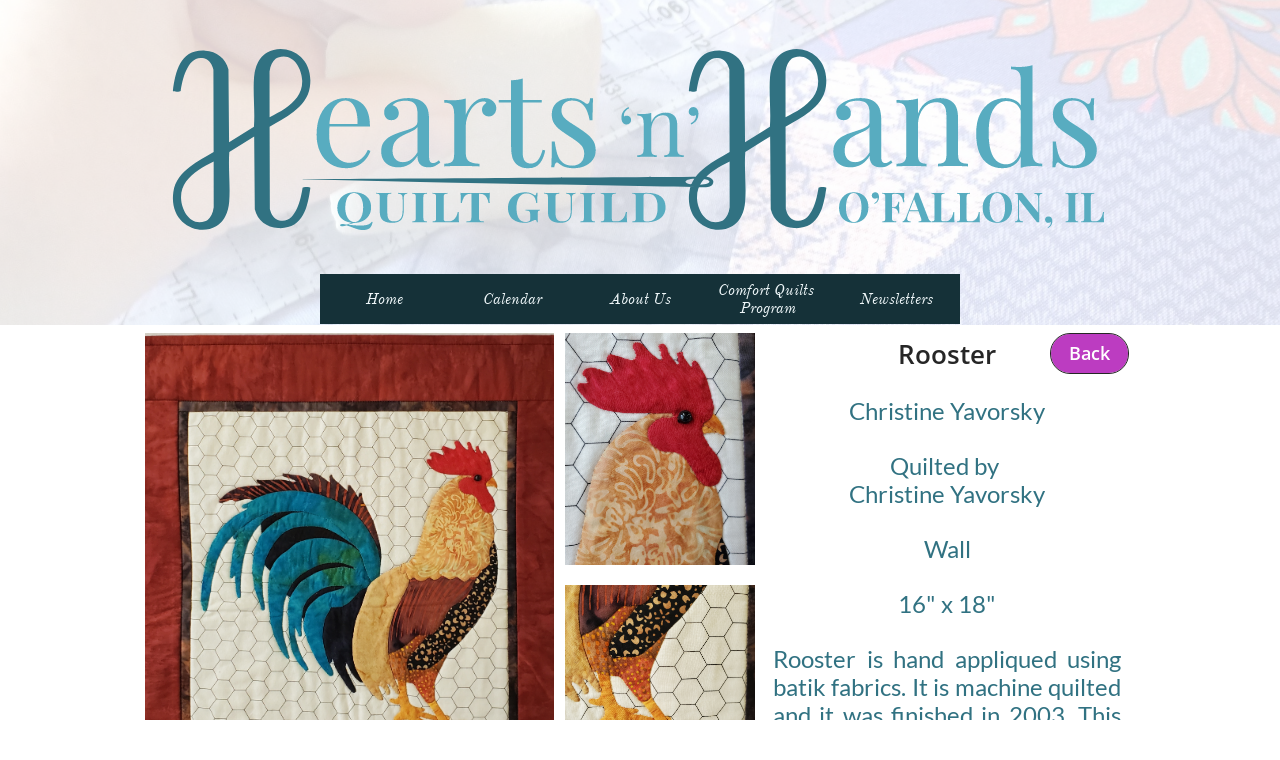

--- FILE ---
content_type: text/html
request_url: https://heartsnhandsquilt.org/cyavorsky10
body_size: 26464
content:
<!DOCTYPE html PUBLIC "-//W3C//DTD XHTML 1.0 Transitional//EN" "http://www.w3.org/TR/xhtml1/DTD/xhtml1-transitional.dtd">
<html xmlns="http://www.w3.org/1999/xhtml">
<head>
<title>cyavorsky10</title>
<meta http-equiv="Content-Type" content="text/html; charset=utf-8"/>
<meta http-equiv="X-UA-Compatible" content="IE=edge">
<meta name="SKYPE_TOOLBAR" content="SKYPE_TOOLBAR_PARSER_COMPATIBLE"/>
<meta name="HandheldFriendly" content="True" />
<meta name="MobileOptimized" content="1024" />
<meta name="viewport" content="width=1024" /> 
<meta name="twitter:card" content="summary"/>
<meta property="og:image" content="https://storage.googleapis.com/wzsitethumbnails/site-42335810/800x500.jpg"/>
<meta property="og:image:width" content="800"/>
<meta property="og:image:height" content="500"/>

<script type="text/javascript">
var _fc;window.getInsights=function(a,b){_fc||(_fc=a,a=null),window.AMInsights?(_fc&&(_fc(window.AMInsights),_fc=null),a&&a(window.AMInsights)):(b=b||25,setTimeout(function(){window.getInsights(a,2*b)},b))};
</script>
<script type="text/javascript" src="https://assets.mywebsitebuilder.com/assets/t.js?brand=Sitelio&v=g-202507311507277730" async></script>
<script type="text/javascript">
window.getInsights(function(insights){insights.init('8a5bf8a3-98ff-4394-989e-16b88b5b283a');});
</script>

<link rel='stylesheet' type='text/css' href='https://components.mywebsitebuilder.com/g-202507311507277730/viewer-sitelio/viewer.css'/>

<script type='text/javascript'>
var PageData = {"baseAddress":"heartsnhandsquilt.org","ServicesBasePath":"","isTablet":false,"siteSettings":{"behanceSocialLinkId":"{\"type\":\"behance\",\"title\":\"Behance\",\"url\":\"https://www.behance.com\"}","doneFirstPublish":"true","dribbbleSocialLinkId":"{\"type\":\"dribbble\",\"title\":\"Dribbble\",\"url\":\"\"}","enableColumnsGrid":"true","etsySocialLinkId":"{\"type\":\"etsy\",\"title\":\"Etsy\",\"url\":\"\"}","facebookSocialLinkId":"{\"type\":\"facebook\",\"title\":\"Facebook\",\"url\":\"https://facebook.com/facebook\"}","flickrSocialLinkId":"{\"type\":\"flickr\",\"title\":\"Flickr\",\"url\":\"\"}","instagram-id1610482525059":"1610482569022","instagram-id1610483089856":"1610483368120","instagram-id1610483478480":"1610483869580","instagram-id1610485371289":"1610485390317","instagram-id1610789720430":"1610789785834","instagramSocialLinkId":"{\"type\":\"instagram\",\"title\":\"Instagram\",\"url\":\"https://www.instagram.com\"}","isFirstMobileUse":"true","linkedinSocialLinkId":"{\"type\":\"linkedin\",\"title\":\"LinkedIn\",\"url\":\"https://www.linkedin.com\"}","paypalAccountId":"YourPayPalEmail@domain.com","PayPalcurrency":"USD","picasaSocialLinkId":"{\"type\":\"picasa\",\"title\":\"Picasa\",\"url\":\"https://www.picasa.com\"}","pinterestSocialLinkId":"{\"type\":\"pinterest\",\"title\":\"Pinterest\",\"url\":\"https://www.pinterest.com/hnhquiltguild/\"}","redditSocialLinkId":"{\"type\":\"reddit\",\"title\":\"Reddit\",\"url\":\"https://www.reddit.com\"}","renrenSocialLinkId":"{\"type\":\"renren\",\"title\":\"Renren\",\"url\":\"\"}","showAlwaysColumnsGrid":"true","soundCloudSocialLinkId":"{\"type\":\"soundCloud\",\"title\":\"SoundCloud\",\"url\":\"https://www.soundcloud.com\"}","tripAdvisorSocialLinkId":"{\"type\":\"tripAdvisor\",\"title\":\"Trip Advisor\",\"url\":\"https://www.tripadvisor.com\"}","tumblrSocialLinkId":"{\"type\":\"tumblr\",\"title\":\"Tumblr\",\"url\":\"\"}","twitterSocialLinkId":"{\"type\":\"twitter\",\"title\":\"Twitter\",\"url\":\"\"}","vimeoSocialLinkId":"{\"type\":\"vimeo\",\"title\":\"Vimeo\",\"url\":\"\"}","vkSocialLinkId":"{\"type\":\"vk\",\"title\":\"VK\",\"url\":\"\"}","weiboSocialLinkId":"{\"type\":\"weibo\",\"title\":\"Weibo\",\"url\":\"\"}","youtubeSocialLinkId":"{\"type\":\"youtube\",\"title\":\"Youtube\",\"url\":\"https://www.youtube.com\"}"},"defaultAjaxPageID":"id1619460468657","PageNotFound":false};
var Global = {"FacebookAppID":null,"IsMobileView":false,"IsTabletView":false,"IsMobileClient":false,"CloudflareOptions":6,"SiteID":42335810};
var SiteInformation = {"groupId":42335810,"isPublished":false,"limitations":{"video":{"limitation":{"isLimited":true},"dialog":{"isDiscount":false}},"pages":{"limitation":{"isLimited":true},"dialog":{"isDiscount":false}},"ecommerce":{"limitation":{"isLimited":true},"dialog":{"isDiscount":false}},"publish":{"limitation":{"isLimited":true},"dialog":{"isDiscount":false}},"stats":{"limitation":{"isLimited":false},"dialog":{"isDiscount":false}},"storage":{"limitation":{"isLimited":true},"dialog":{"isDiscount":false}},"file":{"limitation":{"isLimited":true},"dialog":{"isDiscount":false}},"premium":{"limitation":{"isLimited":false},"dialog":{"isDiscount":false}},"mobile":{"limitation":{"isLimited":true},"dialog":{"isDiscount":false}},"newSites":{"limitation":{"isLimited":true},"dialog":{"isDiscount":false}},"favicon":{"limitation":{"isLimited":true},"dialog":{"isDiscount":false}},"embedded":{"limitation":{"isLimited":true},"dialog":{"isDiscount":false}},"bannerFeature":{"limitation":{"isLimited":false},"dialog":{"isDiscount":false},"iframeUrl":"https://components.mywebsitebuilder.com/sitelio/freebanner.html","iframeHeight":"66px"},"history":{"limitation":{"isLimited":true},"dialog":{"isDiscount":false}},"posts":{"limitation":{"isLimited":true},"dialog":{"isDiscount":false}},"hdvideo":{"limitation":{"isLimited":true},"dialog":{"isDiscount":false}},"totalPages":{"limitation":{"isLimited":true},"dialog":{"isDiscount":false}},"advancedStats":{"limitation":{"isLimited":false},"dialog":{"isDiscount":false}},"form":{"limitation":{"isLimited":true},"dialog":{"isDiscount":false}}},"isPremium":true,"isSaved":false,"siteType":0,"isTemplate":false,"baseVersion":"79105975","isFirstSiteVersion":false,"hasSites":false,"storeInformation":{},"appMarketInformation":{}};
var Settings = {"UserStorageUrlsMap":{"2":"https://wzukusers.blob.core.windows.net/user-{0}/","6":"https://storage.googleapis.com/wzukusers/user-{0}/","61":"https://storage.googleapis.com/wzukusers/user-{0}/","100":"https://storage.googleapis.com/te-hosted-sites/user-{0}/","105":"https://storage.googleapis.com/te-sitey-sites/user-{0}/","103":"https://storage.googleapis.com/te-websitebuilder-sites/user-{0}/","102":"https://storage.googleapis.com/te-sitelio-sites/user-{0}/","106":"https://storage.googleapis.com/te-sitebuilder-sites/user-{0}/"},"WebzaiStorageUrlsMap":{"2":"https://wzuk.blob.core.windows.net/assets/","6":"https://storage.googleapis.com/wzuk/assets/","61":"https://storage.googleapis.com/wzuk/assets/"},"InsightsTrackerUrl":"https://assets.mywebsitebuilder.com/assets","GoogleMapsApiKey":"AIzaSyBircn8XsIYBBfNl0AShXYSRlYFCqlxzoU","RecaptchaSiteKey":"6LduzUMUAAAAAMHqfxkZpwdwEckAL_hhoWOQP0B_","StaticContentUrl":"https://webzaidev.blob.core.windows.net/","ServiceAddress":"https://editor.sitelio.com/","ApplicationRoot":"https://components.mywebsitebuilder.com/g-202507311507277730","Brand":2,"ApplicationDomain":"sitelio.com","YoutubeApiKey":"","InstagramClientId":"483843269120637","AppsIframeRoot":"https://components.mywebsitebuilder.com","AppVersion":"g-202507311507277730","DevelopmentMode":"","ServiceEndpoints":{"Store":{"EmbedApi":"https://embed.sitelio.com/dist/src/","PublicApi":"https://store-api.sitelio.com/v1/"},"Storage":null},"ImageProxy":"https://images.builderservices.io/s/?","DataProxy":"https://data.mywebsitebuilder.com","IsApiPartner":false,"BrandName":"Sitelio","RaygunSettings":null,"FreeBannerUrl":"https://components.mywebsitebuilder.com/sitelio/freebanner.html"};

</script>
<script src='https://components.mywebsitebuilder.com/g-202507311507277730/viewer/viewer.js' type='text/javascript'></script>

<script src='https://storage.googleapis.com/te-sitelio-sites/user-20149358/sites/42335810/56c6ac0d381c6B3VzJek/308ed33afb2446fc88c2fa3947e58069.js?1764556200' type='text/javascript'></script>
<script src='https://storage.googleapis.com/te-sitelio-sites/user-20149358/sites/42335810/56c6ac0d381c6B3VzJek/c9281b39bf834b42a33d59f529d35469.js?1764556200' type='text/javascript'></script>
<script src='https://storage.googleapis.com/te-sitelio-sites/user-20149358/sites/42335810/56c6ac0d381c6B3VzJek/a60b6bf5e40b47e189d2c18e60beee6f.js?1764556200' type='text/javascript'></script>
<script type='text/javascript'>
var SiteFilesMap = {"page-id1343569893637":"https://storage.googleapis.com/te-sitelio-sites/user-20149358/sites/42335810/56c6ac0d381c6B3VzJek/55ca8c88c2e24449bedfd6ab40856f18.js","page-1407672372445":"https://storage.googleapis.com/te-sitelio-sites/user-20149358/sites/42335810/56c6ac0d381c6B3VzJek/725e309d2a7347e5bdd6170b8b036fa4.js","page-1407672391051":"https://storage.googleapis.com/te-sitelio-sites/user-20149358/sites/42335810/56c6ac0d381c6B3VzJek/65263490f264466abc0258ff10d7b2c7.js","page-1407672430981":"https://storage.googleapis.com/te-sitelio-sites/user-20149358/sites/42335810/56c6ac0d381c6B3VzJek/71abf32479624339a12702eaa4b7f6f4.js","page-id1455861353043":"https://storage.googleapis.com/te-sitelio-sites/user-20149358/sites/42335810/56c6ac0d381c6B3VzJek/e2800d75670044e8b0f9d1954bc6c5cb.js","page-id1455861353595":"https://storage.googleapis.com/te-sitelio-sites/user-20149358/sites/42335810/56c6ac0d381c6B3VzJek/6677e6a893ae4b449505d48520c56a79.js","page-id1455861354016":"https://storage.googleapis.com/te-sitelio-sites/user-20149358/sites/42335810/56c6ac0d381c6B3VzJek/378b606178f9414d9663fdaa7459fe34.js","page-id1456877916286":"https://storage.googleapis.com/te-sitelio-sites/user-20149358/sites/42335810/56c6ac0d381c6B3VzJek/416fc75594974986904a0ea8ef24999b.js","page-id1475295307878":"https://storage.googleapis.com/te-sitelio-sites/user-20149358/sites/42335810/56c6ac0d381c6B3VzJek/d8d2636572c84731bd14378c04240267.js","page-id1502222023059":"https://storage.googleapis.com/te-sitelio-sites/user-20149358/sites/42335810/56c6ac0d381c6B3VzJek/7116203e931548aaa5cbdb4bca01b9e8.js","page-id1527379169218":"https://storage.googleapis.com/te-sitelio-sites/user-20149358/sites/42335810/56c6ac0d381c6B3VzJek/35a28a32bb82446ebf94e06b2df0a130.js","page-id1559705576876":"https://storage.googleapis.com/te-sitelio-sites/user-20149358/sites/42335810/56c6ac0d381c6B3VzJek/906ffd38ab674fbe933184623e7b17d1.js","page-id1559706123632":"https://storage.googleapis.com/te-sitelio-sites/user-20149358/sites/42335810/56c6ac0d381c6B3VzJek/141bc98f790b4a3389f196e5c29cce3b.js","page-id1559706667396":"https://storage.googleapis.com/te-sitelio-sites/user-20149358/sites/42335810/56c6ac0d381c6B3VzJek/06d21039552a43f2adb7fe806aea44d2.js","page-id1559707143804":"https://storage.googleapis.com/te-sitelio-sites/user-20149358/sites/42335810/56c6ac0d381c6B3VzJek/3963c67fd8c04b56b6beef5b6915c5c7.js","page-id1559707560192":"https://storage.googleapis.com/te-sitelio-sites/user-20149358/sites/42335810/56c6ac0d381c6B3VzJek/915f91df616e4900879ea4cc4ab19bfa.js","page-id1559870585126":"https://storage.googleapis.com/te-sitelio-sites/user-20149358/sites/42335810/56c6ac0d381c6B3VzJek/46436a1c7ddf4a6ea7d4bbb12e754ed8.js","page-id1559871160194":"https://storage.googleapis.com/te-sitelio-sites/user-20149358/sites/42335810/56c6ac0d381c6B3VzJek/fa3956775496477cb6677866a3e0719d.js","page-id1559876237178":"https://storage.googleapis.com/te-sitelio-sites/user-20149358/sites/42335810/56c6ac0d381c6B3VzJek/f316f5f13a8341b58083a008937cdd75.js","page-id1560061159546":"https://storage.googleapis.com/te-sitelio-sites/user-20149358/sites/42335810/56c6ac0d381c6B3VzJek/09ff08fde6294ee08778cb00deba47d6.js","page-id1560224800078":"https://storage.googleapis.com/te-sitelio-sites/user-20149358/sites/42335810/56c6ac0d381c6B3VzJek/f4228f26de1640649df5eb3b1b24ef52.js","page-id1560309458831":"https://storage.googleapis.com/te-sitelio-sites/user-20149358/sites/42335810/56c6ac0d381c6B3VzJek/8684a19d0ac44bdaaad5a079dec29a89.js","page-id1560378146763":"https://storage.googleapis.com/te-sitelio-sites/user-20149358/sites/42335810/56c6ac0d381c6B3VzJek/0c39b1fe2bcc40218fd0b750644950a8.js","page-id1560384000097":"https://storage.googleapis.com/te-sitelio-sites/user-20149358/sites/42335810/56c6ac0d381c6B3VzJek/2041aba4230a42d4828c0f867325b54f.js","page-id1560406110243":"https://storage.googleapis.com/te-sitelio-sites/user-20149358/sites/42335810/56c6ac0d381c6B3VzJek/515b9229214c449396efa3128131cb46.js","page-id1560551076021":"https://storage.googleapis.com/te-sitelio-sites/user-20149358/sites/42335810/56c6ac0d381c6B3VzJek/dc16275bd6a84ae3a4ce40502c8bd05b.js","page-id1560554650327":"https://storage.googleapis.com/te-sitelio-sites/user-20149358/sites/42335810/56c6ac0d381c6B3VzJek/ccc90a9bc49e4fe4b9d0826b0e56c296.js","page-id1560642946242":"https://storage.googleapis.com/te-sitelio-sites/user-20149358/sites/42335810/56c6ac0d381c6B3VzJek/c3329f4844854a6f91c943c6b5e0bef9.js","page-id1560664689878":"https://storage.googleapis.com/te-sitelio-sites/user-20149358/sites/42335810/56c6ac0d381c6B3VzJek/f84f425fd58443aca94f0b6b5da93af7.js","page-id1560745604539":"https://storage.googleapis.com/te-sitelio-sites/user-20149358/sites/42335810/56c6ac0d381c6B3VzJek/75f7b7cc0d51434784e74afb764d74db.js","page-id1560749321273":"https://storage.googleapis.com/te-sitelio-sites/user-20149358/sites/42335810/56c6ac0d381c6B3VzJek/39e85ce4208b4ea281e4b3f7e10c073b.js","page-id1561064151849":"https://storage.googleapis.com/te-sitelio-sites/user-20149358/sites/42335810/56c6ac0d381c6B3VzJek/5de4d49786444fad890d63720a827557.js","page-id1567105111644":"https://storage.googleapis.com/te-sitelio-sites/user-20149358/sites/42335810/56c6ac0d381c6B3VzJek/5dedf6eb05234b0a83bb8c58b0a42df5.js","page-id1572757313351":"https://storage.googleapis.com/te-sitelio-sites/user-20149358/sites/42335810/56c6ac0d381c6B3VzJek/949b7704d12a4da5a879d4fb2340fb2b.js","page-id1589300352784":"https://storage.googleapis.com/te-sitelio-sites/user-20149358/sites/42335810/56c6ac0d381c6B3VzJek/08d64b5af24d4145972339944a0949fb.js","page-id1589782013569":"https://storage.googleapis.com/te-sitelio-sites/user-20149358/sites/42335810/56c6ac0d381c6B3VzJek/eac067af4d8041f5a25076b17ba2b3c1.js","page-id1589942751225":"https://storage.googleapis.com/te-sitelio-sites/user-20149358/sites/42335810/56c6ac0d381c6B3VzJek/42d45e90119145d98a603025ba88f80b.js","page-id1589969689363":"https://storage.googleapis.com/te-sitelio-sites/user-20149358/sites/42335810/56c6ac0d381c6B3VzJek/6824e0474a2c44f996399361dc4c588b.js","page-id1590192892552":"https://storage.googleapis.com/te-sitelio-sites/user-20149358/sites/42335810/56c6ac0d381c6B3VzJek/4cee5c3bb0fd4dd494d09d09e81c8a7d.js","page-id1590196942112":"https://storage.googleapis.com/te-sitelio-sites/user-20149358/sites/42335810/56c6ac0d381c6B3VzJek/1dbe41ddf7954c9eb582b368e46f8e2f.js","page-id1590212789273":"https://storage.googleapis.com/te-sitelio-sites/user-20149358/sites/42335810/56c6ac0d381c6B3VzJek/624d97b28ca543ddb255ba6fed95ac75.js","page-id1590280287106":"https://storage.googleapis.com/te-sitelio-sites/user-20149358/sites/42335810/56c6ac0d381c6B3VzJek/ec6a5626599947039bc6a1fc35ad6fe8.js","page-id1590287541633":"https://storage.googleapis.com/te-sitelio-sites/user-20149358/sites/42335810/56c6ac0d381c6B3VzJek/5717207bf06941b3bf2fdd6f651df2fb.js","page-id1590358560370":"https://storage.googleapis.com/te-sitelio-sites/user-20149358/sites/42335810/56c6ac0d381c6B3VzJek/7c5eed63832d469bbcf3ad4d10961cb5.js","page-id1590384361330":"https://storage.googleapis.com/te-sitelio-sites/user-20149358/sites/42335810/56c6ac0d381c6B3VzJek/c318f9a62e484660a7be58f25e1a0578.js","page-id1590435546499":"https://storage.googleapis.com/te-sitelio-sites/user-20149358/sites/42335810/56c6ac0d381c6B3VzJek/8e21ad6c8d774283b0fbadd1cbf4225b.js","page-id1590466759511":"https://storage.googleapis.com/te-sitelio-sites/user-20149358/sites/42335810/56c6ac0d381c6B3VzJek/a49f4b85d9cb4dfd992197359c7caa8b.js","page-id1590621493288":"https://storage.googleapis.com/te-sitelio-sites/user-20149358/sites/42335810/56c6ac0d381c6B3VzJek/146da363e47a491abb19be0d81eaadff.js","page-id1590622896586":"https://storage.googleapis.com/te-sitelio-sites/user-20149358/sites/42335810/56c6ac0d381c6B3VzJek/cd9cfe4266ac4496905f918bd2be7c41.js","page-id1590627219084":"https://storage.googleapis.com/te-sitelio-sites/user-20149358/sites/42335810/56c6ac0d381c6B3VzJek/5b3abe4dce0f4084b5ebffc7a0f65dfd.js","page-id1598572247886":"https://storage.googleapis.com/te-sitelio-sites/user-20149358/sites/42335810/56c6ac0d381c6B3VzJek/7bd7e50176e04bf299e192c5e559eb58.js","page-id1610642001973":"https://storage.googleapis.com/te-sitelio-sites/user-20149358/sites/42335810/56c6ac0d381c6B3VzJek/ce9abebda02e487dae776f441894f670.js","page-id1610839503136":"https://storage.googleapis.com/te-sitelio-sites/user-20149358/sites/42335810/56c6ac0d381c6B3VzJek/73fd46bd0547475d8376e1b23b0a054f.js","page-id1610929074884":"https://storage.googleapis.com/te-sitelio-sites/user-20149358/sites/42335810/56c6ac0d381c6B3VzJek/ed730554ada54465a46d760afcd66a35.js","page-id1611003512754":"https://storage.googleapis.com/te-sitelio-sites/user-20149358/sites/42335810/56c6ac0d381c6B3VzJek/c06ecbd183934298945ccd588a489486.js","page-id1611182274569":"https://storage.googleapis.com/te-sitelio-sites/user-20149358/sites/42335810/56c6ac0d381c6B3VzJek/b98405e4b5064e41bf9e5f4dfef28c94.js","page-id1611269624053":"https://storage.googleapis.com/te-sitelio-sites/user-20149358/sites/42335810/56c6ac0d381c6B3VzJek/5c09345f82dd4c63a0305f1a15295a89.js","page-id1611278128326":"https://storage.googleapis.com/te-sitelio-sites/user-20149358/sites/42335810/56c6ac0d381c6B3VzJek/bff87aa5f6fa4f60b6abcafadb7fac4b.js","page-id1611425648058":"https://storage.googleapis.com/te-sitelio-sites/user-20149358/sites/42335810/56c6ac0d381c6B3VzJek/a6ef1a463c384bf381d6e705fc9a0bbf.js","page-id1611425722651":"https://storage.googleapis.com/te-sitelio-sites/user-20149358/sites/42335810/56c6ac0d381c6B3VzJek/05cdc57cf61f4fed995e6781805b4057.js","page-id1611426494697":"https://storage.googleapis.com/te-sitelio-sites/user-20149358/sites/42335810/56c6ac0d381c6B3VzJek/5e847417b29b43f399153ebf2f1c7ea9.js","page-id1611506654918":"https://storage.googleapis.com/te-sitelio-sites/user-20149358/sites/42335810/56c6ac0d381c6B3VzJek/6989ac58979243f3aaed8a02251e5607.js","page-id1611506789386":"https://storage.googleapis.com/te-sitelio-sites/user-20149358/sites/42335810/56c6ac0d381c6B3VzJek/a06a7f8880d043a0873dc09537b23ef0.js","page-id1611509079296":"https://storage.googleapis.com/te-sitelio-sites/user-20149358/sites/42335810/56c6ac0d381c6B3VzJek/f61cbd3cf77844e9963edfec70afd4c2.js","page-id1611510748671":"https://storage.googleapis.com/te-sitelio-sites/user-20149358/sites/42335810/56c6ac0d381c6B3VzJek/c7c14ceb63024ccb898676b973771df3.js","page-id1611880092914":"https://storage.googleapis.com/te-sitelio-sites/user-20149358/sites/42335810/56c6ac0d381c6B3VzJek/103a82e1fc0b4dff88f41ab6cacff2eb.js","page-id1611880853804":"https://storage.googleapis.com/te-sitelio-sites/user-20149358/sites/42335810/56c6ac0d381c6B3VzJek/632b9192ba40483d9587f5bd7bfd953b.js","page-id1611936062377":"https://storage.googleapis.com/te-sitelio-sites/user-20149358/sites/42335810/56c6ac0d381c6B3VzJek/c5a3ddc0a7934d19b7451800188b006f.js","page-id1611958273740":"https://storage.googleapis.com/te-sitelio-sites/user-20149358/sites/42335810/56c6ac0d381c6B3VzJek/0b53b3b80c544616a82c598a95350494.js","page-id1611963702346":"https://storage.googleapis.com/te-sitelio-sites/user-20149358/sites/42335810/56c6ac0d381c6B3VzJek/9bf0f4e7142f4febab7c07c54ff50c0a.js","page-id1611963827517":"https://storage.googleapis.com/te-sitelio-sites/user-20149358/sites/42335810/56c6ac0d381c6B3VzJek/1ea4d2c2b5214473bd6a15d365511b1e.js","page-id1611964198492":"https://storage.googleapis.com/te-sitelio-sites/user-20149358/sites/42335810/56c6ac0d381c6B3VzJek/d0c6287cf4df4344a19080654b5a76c6.js","page-id1612036790595":"https://storage.googleapis.com/te-sitelio-sites/user-20149358/sites/42335810/56c6ac0d381c6B3VzJek/62ee7c15f03c4adaa5561fb93133678a.js","page-id1612201963858":"https://storage.googleapis.com/te-sitelio-sites/user-20149358/sites/42335810/56c6ac0d381c6B3VzJek/68d28b9b562146f1929cbc3febafe4da.js","page-id1613250578266":"https://storage.googleapis.com/te-sitelio-sites/user-20149358/sites/42335810/56c6ac0d381c6B3VzJek/ccdc0262368b4a39bc6555889c4660da.js","page-id1613250964906":"https://storage.googleapis.com/te-sitelio-sites/user-20149358/sites/42335810/56c6ac0d381c6B3VzJek/e7d16fa0ec044bc29750ce26252eb2ea.js","page-id1613595006205":"https://storage.googleapis.com/te-sitelio-sites/user-20149358/sites/42335810/56c6ac0d381c6B3VzJek/37eec7951b774c839e56f490d1d108e1.js","page-id1613833466934":"https://storage.googleapis.com/te-sitelio-sites/user-20149358/sites/42335810/56c6ac0d381c6B3VzJek/531087c026204970a53bc32d52995551.js","page-id1613879066683":"https://storage.googleapis.com/te-sitelio-sites/user-20149358/sites/42335810/56c6ac0d381c6B3VzJek/17482da2e73643eabe07f41f6d6f090e.js","page-id1615057162656":"https://storage.googleapis.com/te-sitelio-sites/user-20149358/sites/42335810/56c6ac0d381c6B3VzJek/4f2556d921c4427e8ebc22731e18f8d3.js","page-id1615260368133":"https://storage.googleapis.com/te-sitelio-sites/user-20149358/sites/42335810/56c6ac0d381c6B3VzJek/38c1961ffa8c47d185434b84ef425e8f.js","page-id1615261278512":"https://storage.googleapis.com/te-sitelio-sites/user-20149358/sites/42335810/56c6ac0d381c6B3VzJek/0eaa00d5b423457aae7f731bc91444cb.js","page-id1615324086903":"https://storage.googleapis.com/te-sitelio-sites/user-20149358/sites/42335810/56c6ac0d381c6B3VzJek/a3c10c6d53ec46e1972c9dfaf0d0484a.js","page-id1615324972244":"https://storage.googleapis.com/te-sitelio-sites/user-20149358/sites/42335810/56c6ac0d381c6B3VzJek/501fa2f6abf44543a7d078b6d6d03964.js","page-id1615392769774":"https://storage.googleapis.com/te-sitelio-sites/user-20149358/sites/42335810/56c6ac0d381c6B3VzJek/56aa0dad11c545989fcb6f5d1c8f76e4.js","page-id1615408397852":"https://storage.googleapis.com/te-sitelio-sites/user-20149358/sites/42335810/56c6ac0d381c6B3VzJek/d918485e3cc0486d91ebd2fa6829f9d6.js","page-id1615411569368":"https://storage.googleapis.com/te-sitelio-sites/user-20149358/sites/42335810/56c6ac0d381c6B3VzJek/33b1886fd9564c04b74d5b8363263a29.js","page-id1615412542404":"https://storage.googleapis.com/te-sitelio-sites/user-20149358/sites/42335810/56c6ac0d381c6B3VzJek/7b00445c89f148e6ab639fed7e7b4d42.js","page-id1615413470073":"https://storage.googleapis.com/te-sitelio-sites/user-20149358/sites/42335810/56c6ac0d381c6B3VzJek/d3534ddeee7c4bcfa3041c4b68cd88a5.js","page-id1615413818734":"https://storage.googleapis.com/te-sitelio-sites/user-20149358/sites/42335810/56c6ac0d381c6B3VzJek/b08a2fb7d8b34cc2a1804d9f10aea75f.js","page-id1615438026182":"https://storage.googleapis.com/te-sitelio-sites/user-20149358/sites/42335810/56c6ac0d381c6B3VzJek/533cf11374d74af9838c502e55e868ce.js","page-id1615439970514":"https://storage.googleapis.com/te-sitelio-sites/user-20149358/sites/42335810/56c6ac0d381c6B3VzJek/8f464ed7a7194092a8aae8fc83f7f9ed.js","page-id1615477509902":"https://storage.googleapis.com/te-sitelio-sites/user-20149358/sites/42335810/56c6ac0d381c6B3VzJek/749e7bb0ba734426b9fe79c202ea870a.js","page-id1615521085410":"https://storage.googleapis.com/te-sitelio-sites/user-20149358/sites/42335810/56c6ac0d381c6B3VzJek/7d1dd2cec9534b30a2763aff88aa6e8d.js","page-id1615523501987":"https://storage.googleapis.com/te-sitelio-sites/user-20149358/sites/42335810/56c6ac0d381c6B3VzJek/aed01caad70c448f8b87f607bcc54fe6.js","page-id1615524873606":"https://storage.googleapis.com/te-sitelio-sites/user-20149358/sites/42335810/56c6ac0d381c6B3VzJek/ee70494a0bc949569b79f2618b8cff09.js","page-id1615590676797":"https://storage.googleapis.com/te-sitelio-sites/user-20149358/sites/42335810/56c6ac0d381c6B3VzJek/a51278e95b0a47cabc23abffc874b711.js","page-id1615666364249":"https://storage.googleapis.com/te-sitelio-sites/user-20149358/sites/42335810/56c6ac0d381c6B3VzJek/7454c91b4cc74e51b174772074df996d.js","page-id1615667520313":"https://storage.googleapis.com/te-sitelio-sites/user-20149358/sites/42335810/56c6ac0d381c6B3VzJek/35ecf8f15c5645d3b0f278317bfbc47b.js","page-id1615846279794":"https://storage.googleapis.com/te-sitelio-sites/user-20149358/sites/42335810/56c6ac0d381c6B3VzJek/3a07acd618794b51af59913194aec38f.js","page-id1616106799052":"https://storage.googleapis.com/te-sitelio-sites/user-20149358/sites/42335810/56c6ac0d381c6B3VzJek/91386620dc174fd6af651f9f3d19a0db.js","page-id1616107044720":"https://storage.googleapis.com/te-sitelio-sites/user-20149358/sites/42335810/56c6ac0d381c6B3VzJek/e080ebae08eb462ab768f601beb7668a.js","page-id1616296858443":"https://storage.googleapis.com/te-sitelio-sites/user-20149358/sites/42335810/56c6ac0d381c6B3VzJek/1bb3ba14e8664980ac3261c5cc217c8d.js","page-id1616369902625":"https://storage.googleapis.com/te-sitelio-sites/user-20149358/sites/42335810/56c6ac0d381c6B3VzJek/d8fdf0372afc4a849c2b26063775b8d4.js","page-id1616371481993":"https://storage.googleapis.com/te-sitelio-sites/user-20149358/sites/42335810/56c6ac0d381c6B3VzJek/afeaf5d8a8b744c08c4220357512700f.js","page-id1616372731664":"https://storage.googleapis.com/te-sitelio-sites/user-20149358/sites/42335810/56c6ac0d381c6B3VzJek/735dfbb2ffcd40408c51f10c1dfbba86.js","page-id1616721894444":"https://storage.googleapis.com/te-sitelio-sites/user-20149358/sites/42335810/56c6ac0d381c6B3VzJek/3ebe42ad69504c1d91de0b77b8f6b6a5.js","page-id1616728188205":"https://storage.googleapis.com/te-sitelio-sites/user-20149358/sites/42335810/56c6ac0d381c6B3VzJek/4f1ba93d293f4f6091ed7941ee63ed87.js","page-id1616729254018":"https://storage.googleapis.com/te-sitelio-sites/user-20149358/sites/42335810/56c6ac0d381c6B3VzJek/33cd6e2073a44d00a76a8813d8e1bae5.js","page-id1616730314013":"https://storage.googleapis.com/te-sitelio-sites/user-20149358/sites/42335810/56c6ac0d381c6B3VzJek/2fda886a23b840df9768f43b2e19aaaf.js","page-id1616730998916":"https://storage.googleapis.com/te-sitelio-sites/user-20149358/sites/42335810/56c6ac0d381c6B3VzJek/edaaca5861004f0c9aad3cd153082b2f.js","page-id1616731566129":"https://storage.googleapis.com/te-sitelio-sites/user-20149358/sites/42335810/56c6ac0d381c6B3VzJek/4a45cb003cb24c46964a6790354e3b92.js","page-id1616786873850":"https://storage.googleapis.com/te-sitelio-sites/user-20149358/sites/42335810/56c6ac0d381c6B3VzJek/1d4f42d6c6844510b6bebc5db5bea60d.js","page-id1616788664119":"https://storage.googleapis.com/te-sitelio-sites/user-20149358/sites/42335810/56c6ac0d381c6B3VzJek/79f199e0bf3e4aa182f4960aae317611.js","page-id1616790866524":"https://storage.googleapis.com/te-sitelio-sites/user-20149358/sites/42335810/56c6ac0d381c6B3VzJek/b6ffca471f19424aba2e1ac17b9005b5.js","page-id1616866813640":"https://storage.googleapis.com/te-sitelio-sites/user-20149358/sites/42335810/56c6ac0d381c6B3VzJek/aa2708771fcf488cb9c39fe97aa0addd.js","page-id1616868150563":"https://storage.googleapis.com/te-sitelio-sites/user-20149358/sites/42335810/56c6ac0d381c6B3VzJek/8a9c1dee47c342e9bbedf31ff895b22a.js","page-id1616868970742":"https://storage.googleapis.com/te-sitelio-sites/user-20149358/sites/42335810/56c6ac0d381c6B3VzJek/30edee70ee2d4a64a55ae962e96aa62c.js","page-id1616870014267":"https://storage.googleapis.com/te-sitelio-sites/user-20149358/sites/42335810/56c6ac0d381c6B3VzJek/a92fe41f739d431690e381457df17020.js","page-id1616870022260":"https://storage.googleapis.com/te-sitelio-sites/user-20149358/sites/42335810/56c6ac0d381c6B3VzJek/eee784b2ebf4482e8b0ce7f5f552d4a6.js","page-id1617122625908":"https://storage.googleapis.com/te-sitelio-sites/user-20149358/sites/42335810/56c6ac0d381c6B3VzJek/c425f1f0861f4e70b3bb51e77ded2362.js","page-id1617123001942":"https://storage.googleapis.com/te-sitelio-sites/user-20149358/sites/42335810/56c6ac0d381c6B3VzJek/58469dd91450482da5e4ee4d0fd5958a.js","page-id1617123324957":"https://storage.googleapis.com/te-sitelio-sites/user-20149358/sites/42335810/56c6ac0d381c6B3VzJek/c03b769ca49d4d9ea32734f7ab30adcf.js","page-id1617299768141":"https://storage.googleapis.com/te-sitelio-sites/user-20149358/sites/42335810/56c6ac0d381c6B3VzJek/2b52d67b5b06461fa5480bf5bfa1354a.js","page-id1617462129504":"https://storage.googleapis.com/te-sitelio-sites/user-20149358/sites/42335810/56c6ac0d381c6B3VzJek/be618706457042a091ae54f894ae08e8.js","page-id1617462142727":"https://storage.googleapis.com/te-sitelio-sites/user-20149358/sites/42335810/56c6ac0d381c6B3VzJek/0068d82aea404749a52c73fbca17b09b.js","page-id1617581069576":"https://storage.googleapis.com/te-sitelio-sites/user-20149358/sites/42335810/56c6ac0d381c6B3VzJek/451f062d3b1f42b89ed5d18e89df031e.js","page-id1617581926495":"https://storage.googleapis.com/te-sitelio-sites/user-20149358/sites/42335810/56c6ac0d381c6B3VzJek/0386e482cb9d4afb9fb9a4223bf0b7e9.js","page-id1617582757784":"https://storage.googleapis.com/te-sitelio-sites/user-20149358/sites/42335810/56c6ac0d381c6B3VzJek/c769c6a0c4d64ee69fadd3f9e9829d49.js","page-id1617583733273":"https://storage.googleapis.com/te-sitelio-sites/user-20149358/sites/42335810/56c6ac0d381c6B3VzJek/06791e9746734a7d9243c0eecd361289.js","page-id1617751018282":"https://storage.googleapis.com/te-sitelio-sites/user-20149358/sites/42335810/56c6ac0d381c6B3VzJek/2587661a48ac40c280a36be857ad99c5.js","page-id1617754518698":"https://storage.googleapis.com/te-sitelio-sites/user-20149358/sites/42335810/56c6ac0d381c6B3VzJek/19f220f8af314924a549922325b71428.js","page-id1617762245037":"https://storage.googleapis.com/te-sitelio-sites/user-20149358/sites/42335810/56c6ac0d381c6B3VzJek/37bc724cde7249ceaafe67aff6344b44.js","page-id1617808005038":"https://storage.googleapis.com/te-sitelio-sites/user-20149358/sites/42335810/56c6ac0d381c6B3VzJek/f3bb13dbf8fe46d7a7db33b428b10129.js","page-id1617808072054":"https://storage.googleapis.com/te-sitelio-sites/user-20149358/sites/42335810/56c6ac0d381c6B3VzJek/99af0fb460a4447fa0abd92ec4eef7fc.js","page-id1617808090813":"https://storage.googleapis.com/te-sitelio-sites/user-20149358/sites/42335810/56c6ac0d381c6B3VzJek/e743035f5c4447f0aaeaeb470864bf85.js","page-id1617808110616":"https://storage.googleapis.com/te-sitelio-sites/user-20149358/sites/42335810/56c6ac0d381c6B3VzJek/d62dca54091d4e228e3ce35b551a8d64.js","page-id1618066451845":"https://storage.googleapis.com/te-sitelio-sites/user-20149358/sites/42335810/56c6ac0d381c6B3VzJek/5faf1ad4ab5f4bd2b80027780354fb23.js","page-id1618066459109":"https://storage.googleapis.com/te-sitelio-sites/user-20149358/sites/42335810/56c6ac0d381c6B3VzJek/00dc18d871794763a4a31dbcf4427a50.js","page-id1618066467667":"https://storage.googleapis.com/te-sitelio-sites/user-20149358/sites/42335810/56c6ac0d381c6B3VzJek/32c39a50f21e4ae999b35f42b7d3136f.js","page-id1618077096037":"https://storage.googleapis.com/te-sitelio-sites/user-20149358/sites/42335810/56c6ac0d381c6B3VzJek/ff60d177ba0d42bc8d87f804613871a3.js","page-id1618085710122":"https://storage.googleapis.com/te-sitelio-sites/user-20149358/sites/42335810/56c6ac0d381c6B3VzJek/9c44a7ebb77d402bbf56aab85d7627ae.js","page-id1618086176302":"https://storage.googleapis.com/te-sitelio-sites/user-20149358/sites/42335810/56c6ac0d381c6B3VzJek/cde0befbc34d43ffb4019ee156972ced.js","page-id1618169478542":"https://storage.googleapis.com/te-sitelio-sites/user-20149358/sites/42335810/56c6ac0d381c6B3VzJek/00ce1250bbd7457aa28dbbb4509eaf66.js","page-id1618170796672":"https://storage.googleapis.com/te-sitelio-sites/user-20149358/sites/42335810/56c6ac0d381c6B3VzJek/e16e8b1b6117474192e6b639a7c332e7.js","page-id1618171830922":"https://storage.googleapis.com/te-sitelio-sites/user-20149358/sites/42335810/56c6ac0d381c6B3VzJek/b82e164b72f24fdc9e55adcc1d38a4d6.js","page-id1618174314619":"https://storage.googleapis.com/te-sitelio-sites/user-20149358/sites/42335810/56c6ac0d381c6B3VzJek/0e0b1e113df64f51a21c9d35fa2fbfef.js","page-id1618175110629":"https://storage.googleapis.com/te-sitelio-sites/user-20149358/sites/42335810/56c6ac0d381c6B3VzJek/312d0c6a68d0467983c1e858a00bd288.js","page-id1618175119209":"https://storage.googleapis.com/te-sitelio-sites/user-20149358/sites/42335810/56c6ac0d381c6B3VzJek/c64a749728da4757b1647c1a48c6b92b.js","page-id1618175955795":"https://storage.googleapis.com/te-sitelio-sites/user-20149358/sites/42335810/56c6ac0d381c6B3VzJek/4f2cad42a3d24657b49e37303f4cfe6f.js","page-id1618175967300":"https://storage.googleapis.com/te-sitelio-sites/user-20149358/sites/42335810/56c6ac0d381c6B3VzJek/bce3bb71aba949549ccc2cb1b2f18dee.js","page-id1618175975132":"https://storage.googleapis.com/te-sitelio-sites/user-20149358/sites/42335810/56c6ac0d381c6B3VzJek/fafd9f15f7084bdc9fa58f38c803841a.js","page-id1618194877537":"https://storage.googleapis.com/te-sitelio-sites/user-20149358/sites/42335810/56c6ac0d381c6B3VzJek/505bc0bee7374fe78ede8f1be8522fc4.js","page-id1618196550765":"https://storage.googleapis.com/te-sitelio-sites/user-20149358/sites/42335810/56c6ac0d381c6B3VzJek/7d431888e1374ee0a3dddff6f85f2fda.js","page-id1618270626842":"https://storage.googleapis.com/te-sitelio-sites/user-20149358/sites/42335810/56c6ac0d381c6B3VzJek/3ceea82b6f064e2ab36a5fa700b4d58a.js","page-id1618271929141":"https://storage.googleapis.com/te-sitelio-sites/user-20149358/sites/42335810/56c6ac0d381c6B3VzJek/e5bf6da4569444dab8f09730cbda4f44.js","page-id1618276643233":"https://storage.googleapis.com/te-sitelio-sites/user-20149358/sites/42335810/56c6ac0d381c6B3VzJek/47de2ef1f2194c6aaf7780c5c198fa69.js","page-id1618279178416":"https://storage.googleapis.com/te-sitelio-sites/user-20149358/sites/42335810/56c6ac0d381c6B3VzJek/370aa745feb4432eaec9c3dc8c67a640.js","page-id1618336794955":"https://storage.googleapis.com/te-sitelio-sites/user-20149358/sites/42335810/56c6ac0d381c6B3VzJek/5d2a73ff38fa462dab59848903d3344c.js","page-id1618347731272":"https://storage.googleapis.com/te-sitelio-sites/user-20149358/sites/42335810/56c6ac0d381c6B3VzJek/745166bcec814d88be615ee1017e38b0.js","page-id1618350524627":"https://storage.googleapis.com/te-sitelio-sites/user-20149358/sites/42335810/56c6ac0d381c6B3VzJek/738cf00db0784cd19681cfe6ae6788e9.js","page-id1618350536976":"https://storage.googleapis.com/te-sitelio-sites/user-20149358/sites/42335810/56c6ac0d381c6B3VzJek/f5302f75bf2640f890800e8fa3a17df5.js","page-id1618350547014":"https://storage.googleapis.com/te-sitelio-sites/user-20149358/sites/42335810/56c6ac0d381c6B3VzJek/a35f3ce274964d5ab816da8502442fa4.js","page-id1618447251445":"https://storage.googleapis.com/te-sitelio-sites/user-20149358/sites/42335810/56c6ac0d381c6B3VzJek/2d836a60a1864a4a9a80db764eb0c436.js","page-id1618448279071":"https://storage.googleapis.com/te-sitelio-sites/user-20149358/sites/42335810/56c6ac0d381c6B3VzJek/77d72efe9f344530a1f354a687dc5d72.js","page-id1618610440565":"https://storage.googleapis.com/te-sitelio-sites/user-20149358/sites/42335810/56c6ac0d381c6B3VzJek/ddc4cff6dadd4b2d9e5451499ebb974d.js","page-id1618611541066":"https://storage.googleapis.com/te-sitelio-sites/user-20149358/sites/42335810/56c6ac0d381c6B3VzJek/dad795c5a626494998655d2263ca335d.js","page-id1618612192608":"https://storage.googleapis.com/te-sitelio-sites/user-20149358/sites/42335810/56c6ac0d381c6B3VzJek/d8e8a948a6bc4bbbad81bf3b08ae072a.js","page-id1618613134677":"https://storage.googleapis.com/te-sitelio-sites/user-20149358/sites/42335810/56c6ac0d381c6B3VzJek/ce92684dcdb64977bcd3291a3ea1bde4.js","page-id1618614050050":"https://storage.googleapis.com/te-sitelio-sites/user-20149358/sites/42335810/56c6ac0d381c6B3VzJek/d6c7e4254acb41cd80e2034494de876a.js","page-id1618615699423":"https://storage.googleapis.com/te-sitelio-sites/user-20149358/sites/42335810/56c6ac0d381c6B3VzJek/16da225c9cd74c60849237d54efda27c.js","page-id1618619221118":"https://storage.googleapis.com/te-sitelio-sites/user-20149358/sites/42335810/56c6ac0d381c6B3VzJek/1e48e5d56ca24d81ba225e17039cf5af.js","page-id1618675757887":"https://storage.googleapis.com/te-sitelio-sites/user-20149358/sites/42335810/56c6ac0d381c6B3VzJek/4e7cab0a3d2d4ff39cef1a5e475dac0c.js","page-id1618692155650":"https://storage.googleapis.com/te-sitelio-sites/user-20149358/sites/42335810/56c6ac0d381c6B3VzJek/3a59b86911664b2f8b4f244c70a97b59.js","page-id1618693387262":"https://storage.googleapis.com/te-sitelio-sites/user-20149358/sites/42335810/56c6ac0d381c6B3VzJek/fb906dd920c942d6a17a5705e0587e5e.js","page-id1618693395315":"https://storage.googleapis.com/te-sitelio-sites/user-20149358/sites/42335810/56c6ac0d381c6B3VzJek/29fe588e90c3439696170cb8ba03c4d4.js","page-id1618693402947":"https://storage.googleapis.com/te-sitelio-sites/user-20149358/sites/42335810/56c6ac0d381c6B3VzJek/7b23a77cef5a4050b5f6d411b5ab3395.js","page-id1618693411533":"https://storage.googleapis.com/te-sitelio-sites/user-20149358/sites/42335810/56c6ac0d381c6B3VzJek/c72eed39920743888a19e9cdce24afb0.js","page-id1618693434361":"https://storage.googleapis.com/te-sitelio-sites/user-20149358/sites/42335810/56c6ac0d381c6B3VzJek/7b8b31de5767462a9dbc12719512a9ee.js","page-id1618693443287":"https://storage.googleapis.com/te-sitelio-sites/user-20149358/sites/42335810/56c6ac0d381c6B3VzJek/55a641fb09444f3e8cc433081947e2f9.js","page-id1618696275600":"https://storage.googleapis.com/te-sitelio-sites/user-20149358/sites/42335810/56c6ac0d381c6B3VzJek/acf956adb2f6456fbbb812e01b2e5e58.js","page-id1618696288062":"https://storage.googleapis.com/te-sitelio-sites/user-20149358/sites/42335810/56c6ac0d381c6B3VzJek/230fbd40db2e4db5adb2250d1202aa93.js","page-id1618696297534":"https://storage.googleapis.com/te-sitelio-sites/user-20149358/sites/42335810/56c6ac0d381c6B3VzJek/1bb16672f6274de8ba49836eda7be603.js","page-id1618696310190":"https://storage.googleapis.com/te-sitelio-sites/user-20149358/sites/42335810/56c6ac0d381c6B3VzJek/99445dd2cc7e4c3c8960fe11be374e9f.js","page-id1618696320182":"https://storage.googleapis.com/te-sitelio-sites/user-20149358/sites/42335810/56c6ac0d381c6B3VzJek/afe4315be7894e10a5039cad6930f4cc.js","page-id1618696328153":"https://storage.googleapis.com/te-sitelio-sites/user-20149358/sites/42335810/56c6ac0d381c6B3VzJek/49c0d529eb7649e8b03954a095dfe6c5.js","page-id1618696336720":"https://storage.googleapis.com/te-sitelio-sites/user-20149358/sites/42335810/56c6ac0d381c6B3VzJek/eb752c5f6e1045769aee1b8490a04663.js","page-id1618704989071":"https://storage.googleapis.com/te-sitelio-sites/user-20149358/sites/42335810/56c6ac0d381c6B3VzJek/25c95dae03be4c019f8c85d84c14cac2.js","page-id1618705826819":"https://storage.googleapis.com/te-sitelio-sites/user-20149358/sites/42335810/56c6ac0d381c6B3VzJek/abb3c3bb385542239f706f2e3924ad4e.js","page-id1618706824931":"https://storage.googleapis.com/te-sitelio-sites/user-20149358/sites/42335810/56c6ac0d381c6B3VzJek/8f7ee6b44d784186bc52fea4a44f3500.js","page-id1618707473399":"https://storage.googleapis.com/te-sitelio-sites/user-20149358/sites/42335810/56c6ac0d381c6B3VzJek/dc6a2a4935644c908baa177e40f8f81e.js","page-id1618708477424":"https://storage.googleapis.com/te-sitelio-sites/user-20149358/sites/42335810/56c6ac0d381c6B3VzJek/10f3dd09661f412f93a6cb6c92a292a0.js","page-id1618709529348":"https://storage.googleapis.com/te-sitelio-sites/user-20149358/sites/42335810/56c6ac0d381c6B3VzJek/0a6e55bd15064bff9616a4bcebd52818.js","page-id1618710903352":"https://storage.googleapis.com/te-sitelio-sites/user-20149358/sites/42335810/56c6ac0d381c6B3VzJek/2c24f2999d814ce893b6d2ac9b125c17.js","page-id1618714347066":"https://storage.googleapis.com/te-sitelio-sites/user-20149358/sites/42335810/56c6ac0d381c6B3VzJek/141a226d5baf42b28cfc5d870e13395a.js","page-id1618715635742":"https://storage.googleapis.com/te-sitelio-sites/user-20149358/sites/42335810/56c6ac0d381c6B3VzJek/0f48160ae12b497b859da069807f67f2.js","page-id1618718404528":"https://storage.googleapis.com/te-sitelio-sites/user-20149358/sites/42335810/56c6ac0d381c6B3VzJek/1e18dffd4bfc4acc82bf28fdf6994303.js","page-id1618757035586":"https://storage.googleapis.com/te-sitelio-sites/user-20149358/sites/42335810/56c6ac0d381c6B3VzJek/7e0bf2d096434a3693ca744c9a2ad272.js","page-id1618757047325":"https://storage.googleapis.com/te-sitelio-sites/user-20149358/sites/42335810/56c6ac0d381c6B3VzJek/1f07a96e37ec4e1180f4bf7c10266d87.js","page-id1618757057808":"https://storage.googleapis.com/te-sitelio-sites/user-20149358/sites/42335810/56c6ac0d381c6B3VzJek/00f27a6b194941a8a9768131dc9796a7.js","page-id1618758187370":"https://storage.googleapis.com/te-sitelio-sites/user-20149358/sites/42335810/56c6ac0d381c6B3VzJek/25dff8b179884ac2bc290fb6cfc90060.js","page-id1618762657241":"https://storage.googleapis.com/te-sitelio-sites/user-20149358/sites/42335810/56c6ac0d381c6B3VzJek/a1d8d81f3503407a9b50a9dcd274f699.js","page-id1618779364118":"https://storage.googleapis.com/te-sitelio-sites/user-20149358/sites/42335810/56c6ac0d381c6B3VzJek/f7d886e1afeb4166b0cb24378c44fb38.js","page-id1618779370528":"https://storage.googleapis.com/te-sitelio-sites/user-20149358/sites/42335810/56c6ac0d381c6B3VzJek/dc1fa09afa95431d9d076debf0835b76.js","page-id1618779378033":"https://storage.googleapis.com/te-sitelio-sites/user-20149358/sites/42335810/56c6ac0d381c6B3VzJek/c4d3b01ea4eb463ebe0e25f5cf93c2d2.js","page-id1618787346635":"https://storage.googleapis.com/te-sitelio-sites/user-20149358/sites/42335810/56c6ac0d381c6B3VzJek/e0183d655de0409d84365c07849389d5.js","page-id1618859168496":"https://storage.googleapis.com/te-sitelio-sites/user-20149358/sites/42335810/56c6ac0d381c6B3VzJek/65509d5661644115ba5a9d1207f54bdc.js","page-id1618860621780":"https://storage.googleapis.com/te-sitelio-sites/user-20149358/sites/42335810/56c6ac0d381c6B3VzJek/b5593429499847c3b101998fbb17ba1e.js","page-id1618862343185":"https://storage.googleapis.com/te-sitelio-sites/user-20149358/sites/42335810/56c6ac0d381c6B3VzJek/c034f63f1a9b4f1da20a0393b45812ee.js","page-id1618864150504":"https://storage.googleapis.com/te-sitelio-sites/user-20149358/sites/42335810/56c6ac0d381c6B3VzJek/7a95782ae5f940ba9655cfe4da8705d0.js","page-id1618865767440":"https://storage.googleapis.com/te-sitelio-sites/user-20149358/sites/42335810/56c6ac0d381c6B3VzJek/712c600a35eb4c33bd85a26f3021220b.js","page-id1618868452598":"https://storage.googleapis.com/te-sitelio-sites/user-20149358/sites/42335810/56c6ac0d381c6B3VzJek/27c401559c0245ef8cb361ca54aed355.js","page-id1618869361939":"https://storage.googleapis.com/te-sitelio-sites/user-20149358/sites/42335810/56c6ac0d381c6B3VzJek/f3b3af9bcf6a4c1696ba93a7b134b5a5.js","page-id1618870408166":"https://storage.googleapis.com/te-sitelio-sites/user-20149358/sites/42335810/56c6ac0d381c6B3VzJek/817b0c6c4aea4caaa18400296812111d.js","page-id1618883766117":"https://storage.googleapis.com/te-sitelio-sites/user-20149358/sites/42335810/56c6ac0d381c6B3VzJek/6f7f4001be844ecab68eb8074da964b4.js","page-id1618946306616":"https://storage.googleapis.com/te-sitelio-sites/user-20149358/sites/42335810/56c6ac0d381c6B3VzJek/08d5728f49024315982ed7beb573b8d6.js","page-id1618946314293":"https://storage.googleapis.com/te-sitelio-sites/user-20149358/sites/42335810/56c6ac0d381c6B3VzJek/68b00da634d04e6ba9197e84d5fcf419.js","page-id1618946324597":"https://storage.googleapis.com/te-sitelio-sites/user-20149358/sites/42335810/56c6ac0d381c6B3VzJek/8ad9c06244854320af71b046d88c3210.js","page-id1618946891150":"https://storage.googleapis.com/te-sitelio-sites/user-20149358/sites/42335810/56c6ac0d381c6B3VzJek/73ba3748aaf649ecb3b12aefd444b6da.js","page-id1619016433582":"https://storage.googleapis.com/te-sitelio-sites/user-20149358/sites/42335810/56c6ac0d381c6B3VzJek/4392fa6886414ca99293109a2fcaf20f.js","page-id1619016443436":"https://storage.googleapis.com/te-sitelio-sites/user-20149358/sites/42335810/56c6ac0d381c6B3VzJek/623dc33a606a4075a8eb42f82c7f70bc.js","page-id1619016450848":"https://storage.googleapis.com/te-sitelio-sites/user-20149358/sites/42335810/56c6ac0d381c6B3VzJek/765b2b5f9eba4ff49eedb0dfaf660031.js","page-id1619016459599":"https://storage.googleapis.com/te-sitelio-sites/user-20149358/sites/42335810/56c6ac0d381c6B3VzJek/342a99148a1942e8bd8c1c04b6bf7ed9.js","page-id1619037185384":"https://storage.googleapis.com/te-sitelio-sites/user-20149358/sites/42335810/56c6ac0d381c6B3VzJek/408dc13eacb24287be2fe02e9fde60a3.js","page-id1619037200888":"https://storage.googleapis.com/te-sitelio-sites/user-20149358/sites/42335810/56c6ac0d381c6B3VzJek/d60b2954e7374e97b511c8860b6f7479.js","page-id1619037249299":"https://storage.googleapis.com/te-sitelio-sites/user-20149358/sites/42335810/56c6ac0d381c6B3VzJek/2efcdaaf1e04431a927450e22839c208.js","page-id1619037268220":"https://storage.googleapis.com/te-sitelio-sites/user-20149358/sites/42335810/56c6ac0d381c6B3VzJek/662f19b72a5d45eb93f5f7d4388c37f3.js","page-id1619037285604":"https://storage.googleapis.com/te-sitelio-sites/user-20149358/sites/42335810/56c6ac0d381c6B3VzJek/8700056c4ebf4b1088c127cde1b4aa9d.js","page-id1619037293660":"https://storage.googleapis.com/te-sitelio-sites/user-20149358/sites/42335810/56c6ac0d381c6B3VzJek/c85977b65173427d8c2e7fc2c019b3b6.js","page-id1619037301704":"https://storage.googleapis.com/te-sitelio-sites/user-20149358/sites/42335810/56c6ac0d381c6B3VzJek/0f24f432b894448e8cf34b4ee4fdb470.js","page-id1619037316112":"https://storage.googleapis.com/te-sitelio-sites/user-20149358/sites/42335810/56c6ac0d381c6B3VzJek/f98c3ee338be4b30aa12e9fb65757569.js","page-id1619102294660":"https://storage.googleapis.com/te-sitelio-sites/user-20149358/sites/42335810/56c6ac0d381c6B3VzJek/ec80054d0c5249c6a94decdca81d5828.js","page-id1619102304983":"https://storage.googleapis.com/te-sitelio-sites/user-20149358/sites/42335810/56c6ac0d381c6B3VzJek/c9c378347bb74988980145fd2d9d2900.js","page-id1619102314506":"https://storage.googleapis.com/te-sitelio-sites/user-20149358/sites/42335810/56c6ac0d381c6B3VzJek/58ef6d062ebf43219419c800d71216c6.js","page-id1619102326181":"https://storage.googleapis.com/te-sitelio-sites/user-20149358/sites/42335810/56c6ac0d381c6B3VzJek/da17a4f503f44b4c8391264e8f54bacc.js","page-id1619102338931":"https://storage.googleapis.com/te-sitelio-sites/user-20149358/sites/42335810/56c6ac0d381c6B3VzJek/b5fa547bdfd0487ead114a25b0555d71.js","page-id1619102348743":"https://storage.googleapis.com/te-sitelio-sites/user-20149358/sites/42335810/56c6ac0d381c6B3VzJek/c149716daa3f4124805d586687624102.js","page-id1619102364424":"https://storage.googleapis.com/te-sitelio-sites/user-20149358/sites/42335810/56c6ac0d381c6B3VzJek/0b33051355c846969f80ee478f01b792.js","page-id1619102394206":"https://storage.googleapis.com/te-sitelio-sites/user-20149358/sites/42335810/56c6ac0d381c6B3VzJek/b574877d4f4f47b38128e038d7963726.js","page-id1619130778658":"https://storage.googleapis.com/te-sitelio-sites/user-20149358/sites/42335810/56c6ac0d381c6B3VzJek/085248fa05704fd3b773663c29a39286.js","page-id1619132154283":"https://storage.googleapis.com/te-sitelio-sites/user-20149358/sites/42335810/56c6ac0d381c6B3VzJek/06feee41b0544e63896caff58027673f.js","page-id1619132632239":"https://storage.googleapis.com/te-sitelio-sites/user-20149358/sites/42335810/56c6ac0d381c6B3VzJek/09730da10c604fdebf075aff2f67f88a.js","page-id1619133690367":"https://storage.googleapis.com/te-sitelio-sites/user-20149358/sites/42335810/56c6ac0d381c6B3VzJek/d312e13508a6436c93373ca5e50571c9.js","page-id1619142546434":"https://storage.googleapis.com/te-sitelio-sites/user-20149358/sites/42335810/56c6ac0d381c6B3VzJek/f28a9e597d924a1b9e6f3264184669a1.js","page-id1619143305370":"https://storage.googleapis.com/te-sitelio-sites/user-20149358/sites/42335810/56c6ac0d381c6B3VzJek/3be9207294784e73b283ade79a61efd3.js","page-id1619145134074":"https://storage.googleapis.com/te-sitelio-sites/user-20149358/sites/42335810/56c6ac0d381c6B3VzJek/b371e5b1c3254e688293c84f14a15de8.js","page-id1619146160237":"https://storage.googleapis.com/te-sitelio-sites/user-20149358/sites/42335810/56c6ac0d381c6B3VzJek/15d0b5f81ca5480ea4972a212de29a19.js","page-id1619147660450":"https://storage.googleapis.com/te-sitelio-sites/user-20149358/sites/42335810/56c6ac0d381c6B3VzJek/4c179342458049ee8095b24b74e4bba9.js","page-id1619280914757":"https://storage.googleapis.com/te-sitelio-sites/user-20149358/sites/42335810/56c6ac0d381c6B3VzJek/6d2f2090b4de459fa10f834f7a7e991e.js","page-id1619287019039":"https://storage.googleapis.com/te-sitelio-sites/user-20149358/sites/42335810/56c6ac0d381c6B3VzJek/6ccde55505824738947ab3a7cb7329c1.js","page-id1619288309992":"https://storage.googleapis.com/te-sitelio-sites/user-20149358/sites/42335810/56c6ac0d381c6B3VzJek/61409dbc0a454140be57f2115b8947d9.js","page-id1619382347204":"https://storage.googleapis.com/te-sitelio-sites/user-20149358/sites/42335810/56c6ac0d381c6B3VzJek/d6fbeb03e0d6488cb3b13843a26536ce.js","page-id1619383701742":"https://storage.googleapis.com/te-sitelio-sites/user-20149358/sites/42335810/56c6ac0d381c6B3VzJek/f8da4bf26f5d41baae54d999e7f52013.js","page-id1619386922745":"https://storage.googleapis.com/te-sitelio-sites/user-20149358/sites/42335810/56c6ac0d381c6B3VzJek/6e9f01229f834ed1b74b39ff971a48c5.js","page-id1619388292133":"https://storage.googleapis.com/te-sitelio-sites/user-20149358/sites/42335810/56c6ac0d381c6B3VzJek/df91f452500f4e879ddd308809b89bba.js","page-id1619389318892":"https://storage.googleapis.com/te-sitelio-sites/user-20149358/sites/42335810/56c6ac0d381c6B3VzJek/898c5bb5e532485bac96f8366041c38f.js","page-id1619389963961":"https://storage.googleapis.com/te-sitelio-sites/user-20149358/sites/42335810/56c6ac0d381c6B3VzJek/86cad3da3b0143da8441181cdb0a7809.js","page-id1619395406702":"https://storage.googleapis.com/te-sitelio-sites/user-20149358/sites/42335810/56c6ac0d381c6B3VzJek/ab266d8d02d64079bc537bf0a6ea8d2d.js","page-id1619397339602":"https://storage.googleapis.com/te-sitelio-sites/user-20149358/sites/42335810/56c6ac0d381c6B3VzJek/ee753fdc33494e9589efed72a67d0d80.js","page-id1619398333799":"https://storage.googleapis.com/te-sitelio-sites/user-20149358/sites/42335810/56c6ac0d381c6B3VzJek/8f7bdbf351d045cfbb2d17b2ca20dfd8.js","page-id1619399082701":"https://storage.googleapis.com/te-sitelio-sites/user-20149358/sites/42335810/56c6ac0d381c6B3VzJek/6de3871c45aa4b52ae006db789cc8706.js","page-id1619443810962":"https://storage.googleapis.com/te-sitelio-sites/user-20149358/sites/42335810/56c6ac0d381c6B3VzJek/2a0814db2b954ed4a46903aad387a238.js","page-id1619443824090":"https://storage.googleapis.com/te-sitelio-sites/user-20149358/sites/42335810/56c6ac0d381c6B3VzJek/c8a7de4144d24595817c0f64a863a26b.js","page-id1619443833067":"https://storage.googleapis.com/te-sitelio-sites/user-20149358/sites/42335810/56c6ac0d381c6B3VzJek/7c72d9fea9bc4b35a0fd3994595d7519.js","page-id1619443847199":"https://storage.googleapis.com/te-sitelio-sites/user-20149358/sites/42335810/56c6ac0d381c6B3VzJek/d25286b48ca24bacb500100f7fe1949c.js","page-id1619443858205":"https://storage.googleapis.com/te-sitelio-sites/user-20149358/sites/42335810/56c6ac0d381c6B3VzJek/2fc9c6855afd40e1805281c2a1d9ac1f.js","page-id1619460412491":"https://storage.googleapis.com/te-sitelio-sites/user-20149358/sites/42335810/56c6ac0d381c6B3VzJek/3313b117b3b1471295ca01dd6caa0a79.js","page-id1619460423109":"https://storage.googleapis.com/te-sitelio-sites/user-20149358/sites/42335810/56c6ac0d381c6B3VzJek/b099d50a8906424c9687acb4fc131583.js","page-id1619460432350":"https://storage.googleapis.com/te-sitelio-sites/user-20149358/sites/42335810/56c6ac0d381c6B3VzJek/972ed07157f74caabff89d651eb3a457.js","page-id1619460444389":"https://storage.googleapis.com/te-sitelio-sites/user-20149358/sites/42335810/56c6ac0d381c6B3VzJek/b4450f7e31bc4407bd45ac959e44b282.js","page-id1619460455621":"https://storage.googleapis.com/te-sitelio-sites/user-20149358/sites/42335810/56c6ac0d381c6B3VzJek/5ac6959ffe5948108d440ca54e688e21.js","page-id1619460468657":"https://storage.googleapis.com/te-sitelio-sites/user-20149358/sites/42335810/56c6ac0d381c6B3VzJek/c9281b39bf834b42a33d59f529d35469.js","page-id1619464660220":"https://storage.googleapis.com/te-sitelio-sites/user-20149358/sites/42335810/56c6ac0d381c6B3VzJek/d6ad129733d54bf299b15da68167a84f.js","page-id1619576276883":"https://storage.googleapis.com/te-sitelio-sites/user-20149358/sites/42335810/56c6ac0d381c6B3VzJek/d2babaef4bb349d9bcbe3601778dcc95.js","page-id1619577572581":"https://storage.googleapis.com/te-sitelio-sites/user-20149358/sites/42335810/56c6ac0d381c6B3VzJek/16488ed372ea47728155e662bcd67041.js","page-id1619622421284":"https://storage.googleapis.com/te-sitelio-sites/user-20149358/sites/42335810/56c6ac0d381c6B3VzJek/9311404bc813441f87b16ae880d95603.js","page-id1619622430430":"https://storage.googleapis.com/te-sitelio-sites/user-20149358/sites/42335810/56c6ac0d381c6B3VzJek/502e31cdf8bc43f9bd820687422ab9b8.js","page-id1619622441896":"https://storage.googleapis.com/te-sitelio-sites/user-20149358/sites/42335810/56c6ac0d381c6B3VzJek/d78ef2c5b5dc44ce95def93a4f311864.js","page-id1619637106292":"https://storage.googleapis.com/te-sitelio-sites/user-20149358/sites/42335810/56c6ac0d381c6B3VzJek/6e9a0957dcfe40bcb32d05ccc4cd2bbf.js","page-id1619638175603":"https://storage.googleapis.com/te-sitelio-sites/user-20149358/sites/42335810/56c6ac0d381c6B3VzJek/7be942c69dfe428189317ae6922b01dd.js","page-id1619639044018":"https://storage.googleapis.com/te-sitelio-sites/user-20149358/sites/42335810/56c6ac0d381c6B3VzJek/1df82c0623914c8e9ca0228b6a72255e.js","page-id1619646133625":"https://storage.googleapis.com/te-sitelio-sites/user-20149358/sites/42335810/56c6ac0d381c6B3VzJek/2f536b4b910f4de9ab033f6c427e0bf9.js","page-id1619648093673":"https://storage.googleapis.com/te-sitelio-sites/user-20149358/sites/42335810/56c6ac0d381c6B3VzJek/2d1f4369da4442fd986add755f6f68ed.js","page-id1619649126521":"https://storage.googleapis.com/te-sitelio-sites/user-20149358/sites/42335810/56c6ac0d381c6B3VzJek/05ac7616f7ef45e6ae63fcb09a28a109.js","page-id1619666465660":"https://storage.googleapis.com/te-sitelio-sites/user-20149358/sites/42335810/56c6ac0d381c6B3VzJek/3ff24cebd46c4803bc1a2f132c8cebba.js","page-id1619728549927":"https://storage.googleapis.com/te-sitelio-sites/user-20149358/sites/42335810/56c6ac0d381c6B3VzJek/e9dff052c1d54f1e8b7fcda6dc1a61ce.js","page-id1619729639763":"https://storage.googleapis.com/te-sitelio-sites/user-20149358/sites/42335810/56c6ac0d381c6B3VzJek/b6949990dce14e61bda84820b5a4024b.js","page-id1619731381254":"https://storage.googleapis.com/te-sitelio-sites/user-20149358/sites/42335810/56c6ac0d381c6B3VzJek/d627e01e32b34d7ea580b06434d98ca7.js","page-id1619732743569":"https://storage.googleapis.com/te-sitelio-sites/user-20149358/sites/42335810/56c6ac0d381c6B3VzJek/0647ffcc32d84877953c34d3187dd9de.js","page-id1619737109396":"https://storage.googleapis.com/te-sitelio-sites/user-20149358/sites/42335810/56c6ac0d381c6B3VzJek/cc692d6e101442b491a223205e49a777.js","page-id1619738824589":"https://storage.googleapis.com/te-sitelio-sites/user-20149358/sites/42335810/56c6ac0d381c6B3VzJek/c3c9691f18084b838cca0a8037289994.js","page-id1619743081383":"https://storage.googleapis.com/te-sitelio-sites/user-20149358/sites/42335810/56c6ac0d381c6B3VzJek/69f644b5caa647648b4ae2a7818eeee9.js","page-id1619791972610":"https://storage.googleapis.com/te-sitelio-sites/user-20149358/sites/42335810/56c6ac0d381c6B3VzJek/78a9561e9a15409a91a866abb80fb3db.js","page-id1619813089762":"https://storage.googleapis.com/te-sitelio-sites/user-20149358/sites/42335810/56c6ac0d381c6B3VzJek/2f157765f3fe4aee97b84506bedf1a71.js","page-id1619813101028":"https://storage.googleapis.com/te-sitelio-sites/user-20149358/sites/42335810/56c6ac0d381c6B3VzJek/3ea29337bce74170a260aa8155ecef66.js","page-id1619813108300":"https://storage.googleapis.com/te-sitelio-sites/user-20149358/sites/42335810/56c6ac0d381c6B3VzJek/fdc73be2dc1942acb744fac09def901b.js","page-id1619813130468":"https://storage.googleapis.com/te-sitelio-sites/user-20149358/sites/42335810/56c6ac0d381c6B3VzJek/df4a4b2612374a37b586b7519f54bf90.js","page-id1619833349960":"https://storage.googleapis.com/te-sitelio-sites/user-20149358/sites/42335810/56c6ac0d381c6B3VzJek/cb15550f5ab84986831d8309f6a4d396.js","page-id1619835100358":"https://storage.googleapis.com/te-sitelio-sites/user-20149358/sites/42335810/56c6ac0d381c6B3VzJek/d896537e27014d1187b0df7870556c1c.js","page-id1619835929155":"https://storage.googleapis.com/te-sitelio-sites/user-20149358/sites/42335810/56c6ac0d381c6B3VzJek/9a1b9edf444a4255a0f2e4e56837f91c.js","page-id1619836600474":"https://storage.googleapis.com/te-sitelio-sites/user-20149358/sites/42335810/56c6ac0d381c6B3VzJek/6992dd09c63c4e6fb06e11c97965f7a8.js","page-id1619837509774":"https://storage.googleapis.com/te-sitelio-sites/user-20149358/sites/42335810/56c6ac0d381c6B3VzJek/ed6a545bb2f24278891257b2663ef62b.js","page-id1619838995790":"https://storage.googleapis.com/te-sitelio-sites/user-20149358/sites/42335810/56c6ac0d381c6B3VzJek/748b65176c8a4a74a7b97cf4c926b967.js","page-id1619840049570":"https://storage.googleapis.com/te-sitelio-sites/user-20149358/sites/42335810/56c6ac0d381c6B3VzJek/6d4bdb4b7ed6422781bf0426b271c923.js","page-id1619880360415":"https://storage.googleapis.com/te-sitelio-sites/user-20149358/sites/42335810/56c6ac0d381c6B3VzJek/3e9db1f146084d7790703a061613e2cf.js","page-id1619881575344":"https://storage.googleapis.com/te-sitelio-sites/user-20149358/sites/42335810/56c6ac0d381c6B3VzJek/8d6dd89a16644165913b35c370213321.js","page-id1619881872140":"https://storage.googleapis.com/te-sitelio-sites/user-20149358/sites/42335810/56c6ac0d381c6B3VzJek/9c0ec0fa4f0442d6958dd24237f39729.js","page-id1619882094118":"https://storage.googleapis.com/te-sitelio-sites/user-20149358/sites/42335810/56c6ac0d381c6B3VzJek/b0e53e17ec8b4a589c05d17f8ecbe570.js","page-id1619882524236":"https://storage.googleapis.com/te-sitelio-sites/user-20149358/sites/42335810/56c6ac0d381c6B3VzJek/a0ab37651cda415095ab350eb8e54688.js","page-id1619884164944":"https://storage.googleapis.com/te-sitelio-sites/user-20149358/sites/42335810/56c6ac0d381c6B3VzJek/e5d0defa5cc5471f8e9399a40ee7f837.js","page-id1619885292994":"https://storage.googleapis.com/te-sitelio-sites/user-20149358/sites/42335810/56c6ac0d381c6B3VzJek/f061aea2bdfe4c13b5b497aa9cf89589.js","page-id1619885573296":"https://storage.googleapis.com/te-sitelio-sites/user-20149358/sites/42335810/56c6ac0d381c6B3VzJek/c2cf513895df4ce9b828130c3b132db2.js","page-id1619886403003":"https://storage.googleapis.com/te-sitelio-sites/user-20149358/sites/42335810/56c6ac0d381c6B3VzJek/3b9273d2016f49d38edebff8f1a7fd03.js","page-id1619886687912":"https://storage.googleapis.com/te-sitelio-sites/user-20149358/sites/42335810/56c6ac0d381c6B3VzJek/0d5c8431df8a4400a7e333dd725822e8.js","page-id1619904028898":"https://storage.googleapis.com/te-sitelio-sites/user-20149358/sites/42335810/56c6ac0d381c6B3VzJek/4edc4baecb67445ab3d3729982bb697b.js","page-id1619904999713":"https://storage.googleapis.com/te-sitelio-sites/user-20149358/sites/42335810/56c6ac0d381c6B3VzJek/cd006e2bee2147bdbe76a38229ab9665.js","page-id1619905532227":"https://storage.googleapis.com/te-sitelio-sites/user-20149358/sites/42335810/56c6ac0d381c6B3VzJek/017f8a7f03a84474a2156e3665443513.js","page-id1619906136673":"https://storage.googleapis.com/te-sitelio-sites/user-20149358/sites/42335810/56c6ac0d381c6B3VzJek/5d9d31e4cac64b1e800b0f94579401fe.js","page-id1619981433395":"https://storage.googleapis.com/te-sitelio-sites/user-20149358/sites/42335810/56c6ac0d381c6B3VzJek/042f077d8c534d998ee186b6bb3790f1.js","page-id1620261836453":"https://storage.googleapis.com/te-sitelio-sites/user-20149358/sites/42335810/56c6ac0d381c6B3VzJek/3649900c047b4815bc818d6e2b47a257.js","page-id1620263584142":"https://storage.googleapis.com/te-sitelio-sites/user-20149358/sites/42335810/56c6ac0d381c6B3VzJek/c9d565c6756e41a890ee4a2bb5bd1a1b.js","page-id1620266216500":"https://storage.googleapis.com/te-sitelio-sites/user-20149358/sites/42335810/56c6ac0d381c6B3VzJek/572061bcfd924e5ba130cae6edb87306.js","page-id1620338037704":"https://storage.googleapis.com/te-sitelio-sites/user-20149358/sites/42335810/56c6ac0d381c6B3VzJek/371aa1bcb1044176bd3acfcdaaf1492f.js","page-id1620339804692":"https://storage.googleapis.com/te-sitelio-sites/user-20149358/sites/42335810/56c6ac0d381c6B3VzJek/cb4e2952ca2b45d1b34408690b7b63f7.js","page-id1620859668231":"https://storage.googleapis.com/te-sitelio-sites/user-20149358/sites/42335810/56c6ac0d381c6B3VzJek/c8c922ba81014309b596d2ac0d911213.js","page-id1632054671456":"https://storage.googleapis.com/te-sitelio-sites/user-20149358/sites/42335810/56c6ac0d381c6B3VzJek/c0ff8895b2754018a6d2a2b2af93a5f6.js","page-id1652402130860":"https://storage.googleapis.com/te-sitelio-sites/user-20149358/sites/42335810/56c6ac0d381c6B3VzJek/43f14d5091ae441aa249f02eb496ce3b.js","page-id1662502874767":"https://storage.googleapis.com/te-sitelio-sites/user-20149358/sites/42335810/56c6ac0d381c6B3VzJek/c54a3317be3f496d8b27336e19705ffe.js","page-id1665589685029":"https://storage.googleapis.com/te-sitelio-sites/user-20149358/sites/42335810/56c6ac0d381c6B3VzJek/e9e5ff139b1e4d25b9eacae3fcf02f64.js","page-id1666370799653":"https://storage.googleapis.com/te-sitelio-sites/user-20149358/sites/42335810/56c6ac0d381c6B3VzJek/db15a920221d40568854c8c47c5d5c48.js","page-id1666373173789":"https://storage.googleapis.com/te-sitelio-sites/user-20149358/sites/42335810/56c6ac0d381c6B3VzJek/e0d4c4a6330644a2ad5ffff990bd5f93.js","page-id1666712149358":"https://storage.googleapis.com/te-sitelio-sites/user-20149358/sites/42335810/56c6ac0d381c6B3VzJek/1c3d95523709482dae8735a257cca3e2.js","page-id1675792573655":"https://storage.googleapis.com/te-sitelio-sites/user-20149358/sites/42335810/56c6ac0d381c6B3VzJek/f5d324821435429f9d0c24039e05aeac.js","page-id1678801509455":"https://storage.googleapis.com/te-sitelio-sites/user-20149358/sites/42335810/56c6ac0d381c6B3VzJek/0dfe8e3df9fa4e7bad62921a65164cc9.js","page-id1684948249703":"https://storage.googleapis.com/te-sitelio-sites/user-20149358/sites/42335810/56c6ac0d381c6B3VzJek/940521a9c6f444c9a902a9eb5d6a7e9f.js","page-id1698270180204":"https://storage.googleapis.com/te-sitelio-sites/user-20149358/sites/42335810/56c6ac0d381c6B3VzJek/d22c216675d74971a90eb374e2dcc410.js","page-id1708448737865":"https://storage.googleapis.com/te-sitelio-sites/user-20149358/sites/42335810/56c6ac0d381c6B3VzJek/65d2375498cf46ba86d644d618eeb2ab.js","page-id1708449096809":"https://storage.googleapis.com/te-sitelio-sites/user-20149358/sites/42335810/56c6ac0d381c6B3VzJek/391af28d55634774b6d4cdc17e709cb5.js","page-id1708449145656":"https://storage.googleapis.com/te-sitelio-sites/user-20149358/sites/42335810/56c6ac0d381c6B3VzJek/219da5ff80dc44f59ca4e04bf29e5d51.js","page-id1726336171495":"https://storage.googleapis.com/te-sitelio-sites/user-20149358/sites/42335810/56c6ac0d381c6B3VzJek/53862db579614468a41a97f1cc8c809b.js","page-id1731012787737":"https://storage.googleapis.com/te-sitelio-sites/user-20149358/sites/42335810/56c6ac0d381c6B3VzJek/5d542b95e7ec4f12882f2ad7886439cf.js","page-id1734797557178":"https://storage.googleapis.com/te-sitelio-sites/user-20149358/sites/42335810/56c6ac0d381c6B3VzJek/8a0aa73445514ae4bc1331604f1d3113.js","page-id1738528741669":"https://storage.googleapis.com/te-sitelio-sites/user-20149358/sites/42335810/56c6ac0d381c6B3VzJek/622dd35fdea747589aa2b55c92899cd7.js","page-id1739302608153":"https://storage.googleapis.com/te-sitelio-sites/user-20149358/sites/42335810/56c6ac0d381c6B3VzJek/0ef48b44bcb947a1b1c785de22073a32.js","page-id1740423767233":"https://storage.googleapis.com/te-sitelio-sites/user-20149358/sites/42335810/56c6ac0d381c6B3VzJek/d51e0120d3f64cccb982a8725016166d.js","page-id1746307219223":"https://storage.googleapis.com/te-sitelio-sites/user-20149358/sites/42335810/56c6ac0d381c6B3VzJek/c9b8ad1ccbf647ab826745d7acc86cdb.js","page-id1750986424830":"https://storage.googleapis.com/te-sitelio-sites/user-20149358/sites/42335810/56c6ac0d381c6B3VzJek/aca7a903b3664b1582177df537078a06.js","page-id1750989122309":"https://storage.googleapis.com/te-sitelio-sites/user-20149358/sites/42335810/56c6ac0d381c6B3VzJek/9cf959cf05c14f54ad4b4c2d432d7999.js","page-id1750990336896":"https://storage.googleapis.com/te-sitelio-sites/user-20149358/sites/42335810/56c6ac0d381c6B3VzJek/d8858037c3924402a58b4de9eab7a8ad.js","page-id1751081462668":"https://storage.googleapis.com/te-sitelio-sites/user-20149358/sites/42335810/56c6ac0d381c6B3VzJek/40ad49e222a24c50baafdd64cbe14d47.js","master-1343569893636":"https://storage.googleapis.com/te-sitelio-sites/user-20149358/sites/42335810/56c6ac0d381c6B3VzJek/a60b6bf5e40b47e189d2c18e60beee6f.js","site-structure":"https://storage.googleapis.com/te-sitelio-sites/user-20149358/sites/42335810/56c6ac0d381c6B3VzJek/308ed33afb2446fc88c2fa3947e58069.js"};
</script>


<style type="text/css"> #mobile-loading-screen, #desktop-loading-screen{position:absolute;left:0;top:0;right:0;bottom:0;z-index:100000000;background:white url('[data-uri]') center center no-repeat;} body.state-loading-mobile-viewer, body.state-loading-mobile-viewer .page-element, body.state-loading-mobile-viewer #body-element, body.state-loading-desktop-viewer, body.state-loading-desktop-viewer .page-element, body.state-loading-desktop-viewer #body-element{height:100%;width:100%;overflow-y:hidden !important;} </style>
<script type="text/javascript">
var DynamicPageContent = null;
var DBSiteMetaData = { "pagesStructureInformation":{"pagesData":{"id1343569893637":{"metaTags":"","headerCode":"","footerCode":"","tags":[],"id":"id1343569893637","pageID":null,"pid":null,"title":"old_Home","name":null,"pageTitle":"HnH Home","description":"","keyWords":"","index":1,"isHomePage":false,"shareStyle":true,"useNameASTitle":false,"supportsMobileStates":true,"urlAlias":"old_home","useNameASUrl":true,"useDefaultTitle":false,"masterPageListName":"","masterPageType":"","isSearchEngineDisabled":false,"menu":{"isDesktopDisabled":true,"isMobileDisabled":true}},"1407672372445":{"metaTags":"","headerCode":"","footerCode":"","tags":[],"id":"1407672372445","pageID":null,"pid":null,"title":"old_Calendar","name":null,"pageTitle":"Calender","description":"default description","keyWords":"","index":4,"isHomePage":false,"shareStyle":true,"useNameASTitle":true,"supportsMobileStates":true,"urlAlias":"old_calendar","useNameASUrl":true,"useDefaultTitle":false,"masterPageListName":"","masterPageType":"","isSearchEngineDisabled":false,"menu":{"isDesktopDisabled":true,"isMobileDisabled":true}},"1407672391051":{"metaTags":"","headerCode":"","footerCode":"","tags":[],"id":"1407672391051","pageID":null,"pid":null,"title":"Photo Albums","name":null,"pageTitle":"Gallery","description":"default description","keyWords":"","index":13,"isHomePage":false,"shareStyle":true,"useNameASTitle":true,"supportsMobileStates":true,"urlAlias":"photo-albums","useNameASUrl":true,"useDefaultTitle":false,"masterPageListName":"","masterPageType":"","isSearchEngineDisabled":false,"menu":{"isDesktopDisabled":true,"isMobileDisabled":true}},"1407672430981":{"metaTags":"","headerCode":"","footerCode":"","tags":[],"id":"1407672430981","pageID":null,"pid":null,"title":"old_Contact Us","name":null,"pageTitle":"","description":"default description","keyWords":"","index":14,"isHomePage":false,"shareStyle":true,"useNameASTitle":true,"supportsMobileStates":true,"urlAlias":"old_contact-us","useNameASUrl":true,"useDefaultTitle":false,"masterPageListName":"","masterPageType":"","isSearchEngineDisabled":false,"menu":{"isDesktopDisabled":true,"isMobileDisabled":true}},"id1455861353043":{"metaTags":"","headerCode":"","footerCode":"","tags":[],"id":"id1455861353043","pageID":null,"pid":null,"title":"Community","name":null,"pageTitle":"","description":"default description","keyWords":"","index":21,"isHomePage":false,"shareStyle":true,"useNameASTitle":false,"supportsMobileStates":true,"urlAlias":"community","useNameASUrl":true,"useDefaultTitle":false,"masterPageListName":"","masterPageType":"","isSearchEngineDisabled":false,"menu":{"isDesktopDisabled":true,"isMobileDisabled":true}},"id1455861353595":{"metaTags":"","headerCode":"","footerCode":"","tags":[],"id":"id1455861353595","pageID":null,"pid":null,"title":"2019 Quilt Show","name":null,"pageTitle":"","description":"default description","keyWords":"","index":32,"isHomePage":false,"shareStyle":true,"useNameASTitle":false,"supportsMobileStates":true,"urlAlias":"2019-quilt-show","useNameASUrl":true,"useDefaultTitle":false,"masterPageListName":"","masterPageType":"","isSearchEngineDisabled":false,"menu":{"isDesktopDisabled":true,"isMobileDisabled":true}},"id1455861354016":{"metaTags":"","headerCode":"","footerCode":"","tags":[],"id":"id1455861354016","pageID":null,"pid":null,"title":"2017 Raffle Quilt","name":null,"pageTitle":"","description":"default description","keyWords":"","index":11,"isHomePage":false,"shareStyle":true,"useNameASTitle":false,"supportsMobileStates":true,"urlAlias":"2017-raffle-quilt","useNameASUrl":true,"useDefaultTitle":false,"masterPageListName":"","masterPageType":"","isSearchEngineDisabled":false,"menu":{"isDesktopDisabled":true,"isMobileDisabled":true}},"id1456877916286":{"metaTags":"","headerCode":"","footerCode":"","tags":[],"id":"id1456877916286","pageID":null,"pid":null,"title":"2015 Quilt Show","name":null,"pageTitle":"","description":"default description","keyWords":"","index":65,"isHomePage":false,"shareStyle":true,"useNameASTitle":false,"supportsMobileStates":true,"urlAlias":"2015-quilt-show","useNameASUrl":true,"useDefaultTitle":false,"masterPageListName":"","masterPageType":"","isSearchEngineDisabled":false,"menu":{"isDesktopDisabled":true,"isMobileDisabled":true}},"id1475295307878":{"metaTags":"","headerCode":"","footerCode":"","tags":[],"id":"id1475295307878","pageID":null,"pid":null,"title":"old_President's Challenge","name":null,"pageTitle":"","description":"","keyWords":"","index":15,"isHomePage":false,"shareStyle":true,"useNameASTitle":false,"supportsMobileStates":true,"urlAlias":"old_president-s-challenge","useNameASUrl":true,"useDefaultTitle":false,"masterPageListName":"","masterPageType":"","isSearchEngineDisabled":false,"menu":{"isDesktopDisabled":true,"isMobileDisabled":true}},"id1502222023059":{"metaTags":"","headerCode":"","footerCode":"","tags":[],"id":"id1502222023059","pageID":null,"pid":null,"title":"2016 Raffle Quilt","name":null,"pageTitle":"","description":"","keyWords":"","index":12,"isHomePage":false,"shareStyle":true,"useNameASTitle":false,"supportsMobileStates":true,"urlAlias":"2016-raffle-quilt","useNameASUrl":true,"useDefaultTitle":false,"masterPageListName":"","masterPageType":"","isSearchEngineDisabled":false,"menu":{"isDesktopDisabled":true,"isMobileDisabled":true}},"id1527379169218":{"metaTags":"","headerCode":"","footerCode":"","tags":[],"id":"id1527379169218","pageID":null,"pid":null,"title":"2020 Raffle Quilt","name":null,"pageTitle":"","description":"","keyWords":"","index":10,"isHomePage":false,"shareStyle":true,"useNameASTitle":false,"supportsMobileStates":true,"urlAlias":"2020-raffle-quilt","useNameASUrl":true,"useDefaultTitle":false,"masterPageListName":"","masterPageType":"","isSearchEngineDisabled":false,"menu":{"isDesktopDisabled":true,"isMobileDisabled":true}},"id1559705576876":{"metaTags":"","headerCode":"","footerCode":"","tags":[],"id":"id1559705576876","pageID":null,"pid":null,"title":"2017 Getting Ready","name":null,"pageTitle":"","description":"","keyWords":"","index":63,"isHomePage":false,"shareStyle":false,"useNameASTitle":false,"supportsMobileStates":true,"urlAlias":"getting-ready-2017","useNameASUrl":false,"useDefaultTitle":false,"masterPageListName":"","masterPageType":"","isSearchEngineDisabled":true,"menu":{"isDesktopDisabled":true,"isMobileDisabled":true}},"id1559706123632":{"metaTags":"","headerCode":"","footerCode":"","tags":[],"id":"id1559706123632","pageID":null,"pid":null,"title":"2017 Featured Quilter","name":null,"pageTitle":"","description":"","keyWords":"","index":62,"isHomePage":false,"shareStyle":false,"useNameASTitle":false,"supportsMobileStates":true,"urlAlias":"2017-featured-quilter","useNameASUrl":true,"useDefaultTitle":false,"masterPageListName":"","masterPageType":"","isSearchEngineDisabled":false,"menu":{"isDesktopDisabled":true,"isMobileDisabled":true}},"id1559706667396":{"metaTags":"","headerCode":"","footerCode":"","tags":[],"id":"id1559706667396","pageID":null,"pid":null,"title":"2017 Viewer's Choice List","name":null,"pageTitle":"","description":"","keyWords":"","index":51,"isHomePage":false,"shareStyle":false,"useNameASTitle":false,"supportsMobileStates":true,"urlAlias":"2017-viewer-s-choice-list","useNameASUrl":true,"useDefaultTitle":false,"masterPageListName":"","masterPageType":"","isSearchEngineDisabled":false,"menu":{"isDesktopDisabled":true,"isMobileDisabled":true}},"id1559707143804":{"metaTags":"","headerCode":"","footerCode":"","tags":[],"id":"id1559707143804","pageID":null,"pid":null,"title":"2017 Judged Ribbon Winners","name":null,"pageTitle":"","description":"","keyWords":"","index":50,"isHomePage":false,"shareStyle":false,"useNameASTitle":false,"supportsMobileStates":true,"urlAlias":"2017-judged-ribbon-winners","useNameASUrl":true,"useDefaultTitle":false,"masterPageListName":"","masterPageType":"","isSearchEngineDisabled":false,"menu":{"isDesktopDisabled":true,"isMobileDisabled":true}},"id1559707560192":{"metaTags":"","headerCode":"","footerCode":"","tags":[],"id":"id1559707560192","pageID":null,"pid":null,"title":"2017 Art - Innovation Quilts","name":null,"pageTitle":"","description":"","keyWords":"","index":48,"isHomePage":false,"shareStyle":false,"useNameASTitle":false,"supportsMobileStates":true,"urlAlias":"2017-art-innovation-quilts","useNameASUrl":true,"useDefaultTitle":false,"masterPageListName":"","masterPageType":"","isSearchEngineDisabled":false,"menu":{"isDesktopDisabled":true,"isMobileDisabled":true}},"id1559870585126":{"metaTags":"","headerCode":"","footerCode":"","tags":[],"id":"id1559870585126","pageID":null,"pid":null,"title":"2017 Quilts of Valor","name":null,"pageTitle":"","description":"","keyWords":"","index":60,"isHomePage":false,"shareStyle":false,"useNameASTitle":false,"supportsMobileStates":true,"urlAlias":"quilts-of-valor","useNameASUrl":false,"useDefaultTitle":false,"masterPageListName":"","masterPageType":"","isSearchEngineDisabled":false,"menu":{"isDesktopDisabled":true,"isMobileDisabled":true}},"id1559871160194":{"metaTags":"","headerCode":"","footerCode":"","tags":[],"id":"id1559871160194","pageID":null,"pid":null,"title":"2017 Under the Sea","name":null,"pageTitle":"","description":"","keyWords":"","index":61,"isHomePage":false,"shareStyle":false,"useNameASTitle":false,"supportsMobileStates":true,"urlAlias":"2017-under-the-sea","useNameASUrl":true,"useDefaultTitle":false,"masterPageListName":"","masterPageType":"","isSearchEngineDisabled":false,"menu":{"isDesktopDisabled":true,"isMobileDisabled":true}},"id1559876237178":{"metaTags":"","headerCode":"","footerCode":"","tags":[],"id":"id1559876237178","pageID":null,"pid":null,"title":"2017 Applique Bed Quilts","name":null,"pageTitle":"","description":"","keyWords":"","index":47,"isHomePage":false,"shareStyle":false,"useNameASTitle":false,"supportsMobileStates":true,"urlAlias":"2017-applique-bed-quilts","useNameASUrl":true,"useDefaultTitle":false,"masterPageListName":"","masterPageType":"","isSearchEngineDisabled":false,"menu":{"isDesktopDisabled":true,"isMobileDisabled":true}},"id1560061159546":{"metaTags":"","headerCode":"","footerCode":"","tags":[],"id":"id1560061159546","pageID":null,"pid":null,"title":"2017 Pieced Bed Quilts","name":null,"pageTitle":"","description":"","keyWords":"","index":49,"isHomePage":false,"shareStyle":false,"useNameASTitle":false,"supportsMobileStates":true,"urlAlias":"2017-pieced-bed-quilts","useNameASUrl":true,"useDefaultTitle":false,"masterPageListName":"","masterPageType":"","isSearchEngineDisabled":false,"menu":{"isDesktopDisabled":true,"isMobileDisabled":true}},"id1560224800078":{"metaTags":"","headerCode":"","footerCode":"","tags":[],"id":"id1560224800078","pageID":null,"pid":null,"title":"2017 Children's Quilts","name":null,"pageTitle":"","description":"","keyWords":"","index":52,"isHomePage":false,"shareStyle":false,"useNameASTitle":false,"supportsMobileStates":true,"urlAlias":"2017-children-s-quilts","useNameASUrl":true,"useDefaultTitle":false,"masterPageListName":"","masterPageType":"","isSearchEngineDisabled":false,"menu":{"isDesktopDisabled":true,"isMobileDisabled":true}},"id1560309458831":{"metaTags":"","headerCode":"","footerCode":"","tags":[],"id":"id1560309458831","pageID":null,"pid":null,"title":"2019 Quilts of Valor","name":null,"pageTitle":"","description":"","keyWords":"","index":40,"isHomePage":false,"shareStyle":false,"useNameASTitle":false,"supportsMobileStates":true,"urlAlias":"2019-quilts-of-valor","useNameASUrl":true,"useDefaultTitle":false,"masterPageListName":"","masterPageType":"","isSearchEngineDisabled":false,"menu":{"isDesktopDisabled":true,"isMobileDisabled":true}},"id1560378146763":{"metaTags":"","headerCode":"","footerCode":"","tags":[],"id":"id1560378146763","pageID":null,"pid":null,"title":"2017 Lap Quilts","name":null,"pageTitle":"","description":"","keyWords":"","index":54,"isHomePage":false,"shareStyle":false,"useNameASTitle":false,"supportsMobileStates":true,"urlAlias":"2017-lap-quilts","useNameASUrl":true,"useDefaultTitle":false,"masterPageListName":"","masterPageType":"","isSearchEngineDisabled":false,"menu":{"isDesktopDisabled":true,"isMobileDisabled":true}},"id1560384000097":{"metaTags":"","headerCode":"","footerCode":"","tags":[],"id":"id1560384000097","pageID":null,"pid":null,"title":"2017Crazy Quilts","name":null,"pageTitle":"","description":"","keyWords":"","index":53,"isHomePage":false,"shareStyle":false,"useNameASTitle":false,"supportsMobileStates":true,"urlAlias":"2017crazy-quilts","useNameASUrl":true,"useDefaultTitle":false,"masterPageListName":"","masterPageType":"","isSearchEngineDisabled":false,"menu":{"isDesktopDisabled":true,"isMobileDisabled":true}},"id1560406110243":{"metaTags":"","headerCode":"","footerCode":"","tags":[],"id":"id1560406110243","pageID":null,"pid":null,"title":"2019 NACQJ Judging Results","name":null,"pageTitle":"","description":"","keyWords":"","index":39,"isHomePage":false,"shareStyle":false,"useNameASTitle":false,"supportsMobileStates":true,"urlAlias":"2019-nacqj-judging-results","useNameASUrl":true,"useDefaultTitle":false,"masterPageListName":"","masterPageType":"","isSearchEngineDisabled":false,"menu":{"isDesktopDisabled":true,"isMobileDisabled":true}},"id1560551076021":{"metaTags":"","headerCode":"","footerCode":"","tags":[],"id":"id1560551076021","pageID":null,"pid":null,"title":"2017 Other Quilted Items","name":null,"pageTitle":"","description":"","keyWords":"","index":55,"isHomePage":false,"shareStyle":false,"useNameASTitle":false,"supportsMobileStates":true,"urlAlias":"2017-other-quilted-items","useNameASUrl":true,"useDefaultTitle":false,"masterPageListName":"","masterPageType":"","isSearchEngineDisabled":false,"menu":{"isDesktopDisabled":true,"isMobileDisabled":true}},"id1560554650327":{"metaTags":"","headerCode":"","footerCode":"","tags":[],"id":"id1560554650327","pageID":null,"pid":null,"title":"2017 Large Wall Applique","name":null,"pageTitle":"","description":"","keyWords":"","index":56,"isHomePage":false,"shareStyle":false,"useNameASTitle":false,"supportsMobileStates":true,"urlAlias":"2017-large-wall-applique","useNameASUrl":true,"useDefaultTitle":false,"masterPageListName":"","masterPageType":"","isSearchEngineDisabled":false,"menu":{"isDesktopDisabled":true,"isMobileDisabled":true}},"id1560642946242":{"metaTags":"","headerCode":"","footerCode":"","tags":[],"id":"id1560642946242","pageID":null,"pid":null,"title":"2017 Small Wall Applique","name":null,"pageTitle":"","description":"","keyWords":"","index":57,"isHomePage":false,"shareStyle":false,"useNameASTitle":false,"supportsMobileStates":true,"urlAlias":"2017-small-wall-applique","useNameASUrl":true,"useDefaultTitle":false,"masterPageListName":"","masterPageType":"","isSearchEngineDisabled":false,"menu":{"isDesktopDisabled":true,"isMobileDisabled":true}},"id1560664689878":{"metaTags":"","headerCode":"","footerCode":"","tags":[],"id":"id1560664689878","pageID":null,"pid":null,"title":"2019 What's in Your Garden","name":null,"pageTitle":"","description":"","keyWords":"","index":42,"isHomePage":false,"shareStyle":false,"useNameASTitle":false,"supportsMobileStates":true,"urlAlias":"2019-what-s-in-your-garden","useNameASUrl":true,"useDefaultTitle":false,"masterPageListName":"","masterPageType":"","isSearchEngineDisabled":false,"menu":{"isDesktopDisabled":true,"isMobileDisabled":true}},"id1560745604539":{"metaTags":"","headerCode":"","footerCode":"","tags":[],"id":"id1560745604539","pageID":null,"pid":null,"title":"2017 Large Wall Pieced","name":null,"pageTitle":"","description":"","keyWords":"","index":58,"isHomePage":false,"shareStyle":false,"useNameASTitle":false,"supportsMobileStates":true,"urlAlias":"2017-large-wall-pieced","useNameASUrl":true,"useDefaultTitle":false,"masterPageListName":"","masterPageType":"","isSearchEngineDisabled":false,"menu":{"isDesktopDisabled":true,"isMobileDisabled":true}},"id1560749321273":{"metaTags":"","headerCode":"","footerCode":"","tags":[],"id":"id1560749321273","pageID":null,"pid":null,"title":"2017 Small Wall Pieced","name":null,"pageTitle":"","description":"","keyWords":"","index":59,"isHomePage":false,"shareStyle":false,"useNameASTitle":false,"supportsMobileStates":true,"urlAlias":"2017-small-wall-pieced","useNameASUrl":true,"useDefaultTitle":false,"masterPageListName":"","masterPageType":"","isSearchEngineDisabled":false,"menu":{"isDesktopDisabled":true,"isMobileDisabled":true}},"id1561064151849":{"metaTags":"","headerCode":"","footerCode":"","tags":[],"id":"id1561064151849","pageID":null,"pid":null,"title":"2019 Viewer's Choice","name":null,"pageTitle":"","description":"","keyWords":"","index":38,"isHomePage":false,"shareStyle":false,"useNameASTitle":false,"supportsMobileStates":true,"urlAlias":"2019-viewer-s-choice","useNameASUrl":true,"useDefaultTitle":false,"masterPageListName":"","masterPageType":"","isSearchEngineDisabled":false,"menu":{"isDesktopDisabled":true,"isMobileDisabled":true}},"id1567105111644":{"metaTags":"","headerCode":"","footerCode":"","tags":[],"id":"id1567105111644","pageID":null,"pid":null,"title":"Past Newsletters","name":null,"pageTitle":"","description":"","keyWords":"","index":3,"isHomePage":false,"shareStyle":false,"useNameASTitle":false,"supportsMobileStates":true,"urlAlias":"past-newsletters","useNameASUrl":true,"useDefaultTitle":false,"masterPageListName":"","masterPageType":"","isSearchEngineDisabled":false,"menu":{"isDesktopDisabled":true,"isMobileDisabled":true}},"id1572757313351":{"metaTags":"","headerCode":"","footerCode":"","tags":[],"id":"id1572757313351","pageID":null,"pid":null,"title":"2019 Bed Turning","name":null,"pageTitle":"","description":"","keyWords":"","index":41,"isHomePage":false,"shareStyle":false,"useNameASTitle":false,"supportsMobileStates":true,"urlAlias":"2019-bed-turning","useNameASUrl":true,"useDefaultTitle":false,"masterPageListName":"","masterPageType":"","isSearchEngineDisabled":false,"menu":{"isDesktopDisabled":true,"isMobileDisabled":true}},"id1589300352784":{"metaTags":"","headerCode":"","footerCode":"","tags":[],"id":"id1589300352784","pageID":null,"pid":null,"title":"2021 Virtual Quilt Show","name":null,"pageTitle":"","description":"","keyWords":"","index":27,"isHomePage":false,"shareStyle":false,"useNameASTitle":false,"supportsMobileStates":true,"urlAlias":"2021-virtual-quilt-show","useNameASUrl":true,"useDefaultTitle":false,"masterPageListName":"","masterPageType":"","isSearchEngineDisabled":false,"menu":{"isDesktopDisabled":true,"isMobileDisabled":true}},"id1589782013569":{"metaTags":"","headerCode":"","footerCode":"","tags":[],"id":"id1589782013569","pageID":null,"pid":null,"title":"2019 bal","name":null,"pageTitle":"","description":"","keyWords":"","index":64,"isHomePage":false,"shareStyle":false,"useNameASTitle":false,"supportsMobileStates":true,"urlAlias":"2019-bal","useNameASUrl":true,"useDefaultTitle":false,"masterPageListName":"","masterPageType":"","isSearchEngineDisabled":false,"menu":{"isDesktopDisabled":true,"isMobileDisabled":true}},"id1589942751225":{"metaTags":"","headerCode":"","footerCode":"","tags":[],"id":"id1589942751225","pageID":null,"pid":null,"title":"2019 bas","name":null,"pageTitle":"","description":"","keyWords":"","index":30,"isHomePage":false,"shareStyle":false,"useNameASTitle":false,"supportsMobileStates":true,"urlAlias":"2019-bas","useNameASUrl":true,"useDefaultTitle":false,"masterPageListName":"","masterPageType":"","isSearchEngineDisabled":false,"menu":{"isDesktopDisabled":true,"isMobileDisabled":true}},"id1589969689363":{"metaTags":"","headerCode":"","footerCode":"","tags":[],"id":"id1589969689363","pageID":null,"pid":null,"title":"2019 bpl","name":null,"pageTitle":"","description":"","keyWords":"","index":28,"isHomePage":false,"shareStyle":false,"useNameASTitle":false,"supportsMobileStates":true,"urlAlias":"2019-bpl","useNameASUrl":true,"useDefaultTitle":false,"masterPageListName":"","masterPageType":"","isSearchEngineDisabled":false,"menu":{"isDesktopDisabled":true,"isMobileDisabled":true}},"id1590192892552":{"metaTags":"","headerCode":"","footerCode":"","tags":[],"id":"id1590192892552","pageID":null,"pid":null,"title":"Prior Quilt Shows","name":null,"pageTitle":"","description":"","keyWords":"","index":26,"isHomePage":false,"shareStyle":false,"useNameASTitle":false,"supportsMobileStates":true,"urlAlias":"prior-quilt-shows","useNameASUrl":true,"useDefaultTitle":false,"masterPageListName":"","masterPageType":"","isSearchEngineDisabled":false,"menu":{"isDesktopDisabled":true,"isMobileDisabled":true}},"id1590196942112":{"metaTags":"","headerCode":"","footerCode":"","tags":[],"id":"id1590196942112","pageID":null,"pid":null,"title":"2019 lap","name":null,"pageTitle":"","description":"","keyWords":"","index":35,"isHomePage":false,"shareStyle":false,"useNameASTitle":false,"supportsMobileStates":true,"urlAlias":"2019-lap","useNameASUrl":true,"useDefaultTitle":false,"masterPageListName":"","masterPageType":"","isSearchEngineDisabled":false,"menu":{"isDesktopDisabled":true,"isMobileDisabled":true}},"id1590212789273":{"metaTags":"","headerCode":"","footerCode":"","tags":[],"id":"id1590212789273","pageID":null,"pid":null,"title":"2019 crz","name":null,"pageTitle":"","description":"","keyWords":"","index":34,"isHomePage":false,"shareStyle":false,"useNameASTitle":false,"supportsMobileStates":true,"urlAlias":"2019-crz","useNameASUrl":true,"useDefaultTitle":false,"masterPageListName":"","masterPageType":"","isSearchEngineDisabled":false,"menu":{"isDesktopDisabled":true,"isMobileDisabled":true}},"id1590280287106":{"metaTags":"","headerCode":"","footerCode":"","tags":[],"id":"id1590280287106","pageID":null,"pid":null,"title":"2019 bps","name":null,"pageTitle":"","description":"","keyWords":"","index":29,"isHomePage":false,"shareStyle":false,"useNameASTitle":false,"supportsMobileStates":true,"urlAlias":"2019-bps","useNameASUrl":true,"useDefaultTitle":false,"masterPageListName":"","masterPageType":"","isSearchEngineDisabled":false,"menu":{"isDesktopDisabled":true,"isMobileDisabled":true}},"id1590287541633":{"metaTags":"","headerCode":"","footerCode":"","tags":[],"id":"id1590287541633","pageID":null,"pid":null,"title":"2019ART","name":null,"pageTitle":"","description":"","keyWords":"","index":31,"isHomePage":false,"shareStyle":false,"useNameASTitle":false,"supportsMobileStates":true,"urlAlias":"2019art","useNameASUrl":true,"useDefaultTitle":false,"masterPageListName":"","masterPageType":"","isSearchEngineDisabled":false,"menu":{"isDesktopDisabled":true,"isMobileDisabled":true}},"id1590358560370":{"metaTags":"","headerCode":"","footerCode":"","tags":[],"id":"id1590358560370","pageID":null,"pid":null,"title":"2017 Quilt Show","name":null,"pageTitle":"","description":"","keyWords":"","index":46,"isHomePage":false,"shareStyle":false,"useNameASTitle":false,"supportsMobileStates":true,"urlAlias":"2017-quilt-show","useNameASUrl":true,"useDefaultTitle":false,"masterPageListName":"","masterPageType":"","isSearchEngineDisabled":false,"menu":{"isDesktopDisabled":true,"isMobileDisabled":true}},"id1590384361330":{"metaTags":"","headerCode":"","footerCode":"","tags":[],"id":"id1590384361330","pageID":null,"pid":null,"title":"2019chd","name":null,"pageTitle":"","description":"","keyWords":"","index":33,"isHomePage":false,"shareStyle":false,"useNameASTitle":false,"supportsMobileStates":true,"urlAlias":"2019chd","useNameASUrl":true,"useDefaultTitle":false,"masterPageListName":"","masterPageType":"","isSearchEngineDisabled":false,"menu":{"isDesktopDisabled":true,"isMobileDisabled":true}},"id1590435546499":{"metaTags":"","headerCode":"","footerCode":"","tags":[],"id":"id1590435546499","pageID":null,"pid":null,"title":"2019oth","name":null,"pageTitle":"","description":"","keyWords":"","index":43,"isHomePage":false,"shareStyle":false,"useNameASTitle":false,"supportsMobileStates":true,"urlAlias":"2019oth","useNameASUrl":true,"useDefaultTitle":false,"masterPageListName":"","masterPageType":"","isSearchEngineDisabled":false,"menu":{"isDesktopDisabled":true,"isMobileDisabled":true}},"id1590466759511":{"metaTags":"","headerCode":"","footerCode":"","tags":[],"id":"id1590466759511","pageID":null,"pid":null,"title":"2019wal","name":null,"pageTitle":"","description":"","keyWords":"","index":36,"isHomePage":false,"shareStyle":false,"useNameASTitle":false,"supportsMobileStates":true,"urlAlias":"2019wal","useNameASUrl":true,"useDefaultTitle":false,"masterPageListName":"","masterPageType":"","isSearchEngineDisabled":false,"menu":{"isDesktopDisabled":true,"isMobileDisabled":true}},"id1590621493288":{"metaTags":"","headerCode":"","footerCode":"","tags":[],"id":"id1590621493288","pageID":null,"pid":null,"title":"2019WAS","name":null,"pageTitle":"","description":"","keyWords":"","index":37,"isHomePage":false,"shareStyle":false,"useNameASTitle":false,"supportsMobileStates":true,"urlAlias":"2019was","useNameASUrl":true,"useDefaultTitle":false,"masterPageListName":"","masterPageType":"","isSearchEngineDisabled":false,"menu":{"isDesktopDisabled":true,"isMobileDisabled":true}},"id1590622896586":{"metaTags":"","headerCode":"","footerCode":"","tags":[],"id":"id1590622896586","pageID":null,"pid":null,"title":"2019 wps","name":null,"pageTitle":"","description":"","keyWords":"","index":44,"isHomePage":false,"shareStyle":false,"useNameASTitle":false,"supportsMobileStates":true,"urlAlias":"2019-wps","useNameASUrl":true,"useDefaultTitle":false,"masterPageListName":"","masterPageType":"","isSearchEngineDisabled":false,"menu":{"isDesktopDisabled":true,"isMobileDisabled":true}},"id1590627219084":{"metaTags":"","headerCode":"","footerCode":"","tags":[],"id":"id1590627219084","pageID":null,"pid":null,"title":"2019wpl","name":null,"pageTitle":"","description":"","keyWords":"","index":45,"isHomePage":false,"shareStyle":false,"useNameASTitle":false,"supportsMobileStates":true,"urlAlias":"2019wpl","useNameASUrl":true,"useDefaultTitle":false,"masterPageListName":"","masterPageType":"","isSearchEngineDisabled":false,"menu":{"isDesktopDisabled":true,"isMobileDisabled":true}},"id1598572247886":{"metaTags":"","headerCode":"","footerCode":"","tags":[],"id":"id1598572247886","pageID":null,"pid":null,"title":"2018 Raffle Quilt","name":null,"pageTitle":"","description":"","keyWords":"","index":7,"isHomePage":false,"shareStyle":false,"useNameASTitle":false,"supportsMobileStates":true,"urlAlias":"2018-raffle-quilt","useNameASUrl":true,"useDefaultTitle":false,"masterPageListName":"","masterPageType":"","isSearchEngineDisabled":false,"menu":{"isDesktopDisabled":true,"isMobileDisabled":true}},"id1610642001973":{"metaTags":"","headerCode":"","footerCode":"","tags":[],"id":"id1610642001973","pageID":null,"pid":null,"title":"2021vqsBED","name":null,"pageTitle":"","description":"","keyWords":"","index":328,"isHomePage":false,"shareStyle":false,"useNameASTitle":false,"supportsMobileStates":true,"urlAlias":"2021vqsbed","useNameASUrl":true,"useDefaultTitle":false,"masterPageListName":"","masterPageType":"","isSearchEngineDisabled":false,"menu":{"isDesktopDisabled":true,"isMobileDisabled":true}},"id1610839503136":{"metaTags":"","headerCode":"","footerCode":"","tags":[],"id":"id1610839503136","pageID":null,"pid":null,"title":"llitvin1","name":null,"pageTitle":"","description":"","keyWords":"","index":193,"isHomePage":false,"shareStyle":false,"useNameASTitle":false,"supportsMobileStates":true,"urlAlias":"llitvin1","useNameASUrl":true,"useDefaultTitle":false,"masterPageListName":"","masterPageType":"","isSearchEngineDisabled":false,"menu":{"isDesktopDisabled":true,"isMobileDisabled":true}},"id1610929074884":{"metaTags":"","headerCode":"","footerCode":"","tags":[],"id":"id1610929074884","pageID":null,"pid":null,"title":"2021VQS","name":null,"pageTitle":"","description":"","keyWords":"","index":66,"isHomePage":false,"shareStyle":false,"useNameASTitle":false,"supportsMobileStates":true,"urlAlias":"2021vqs","useNameASUrl":true,"useDefaultTitle":false,"masterPageListName":"","masterPageType":"","isSearchEngineDisabled":false,"menu":{"isDesktopDisabled":true,"isMobileDisabled":true}},"id1611003512754":{"metaTags":"","headerCode":"","footerCode":"","tags":[],"id":"id1611003512754","pageID":null,"pid":null,"title":"llitvin2","name":null,"pageTitle":"","description":"","keyWords":"","index":194,"isHomePage":false,"shareStyle":false,"useNameASTitle":false,"supportsMobileStates":true,"urlAlias":"llitvin2","useNameASUrl":true,"useDefaultTitle":false,"masterPageListName":"","masterPageType":"","isSearchEngineDisabled":false,"menu":{"isDesktopDisabled":true,"isMobileDisabled":true}},"id1611182274569":{"metaTags":"","headerCode":"","footerCode":"","tags":[],"id":"id1611182274569","pageID":null,"pid":null,"title":"2021qvsWALL","name":null,"pageTitle":"","description":"","keyWords":"","index":324,"isHomePage":false,"shareStyle":false,"useNameASTitle":false,"supportsMobileStates":true,"urlAlias":"2021qvswall","useNameASUrl":true,"useDefaultTitle":false,"masterPageListName":"","masterPageType":"","isSearchEngineDisabled":false,"menu":{"isDesktopDisabled":true,"isMobileDisabled":true}},"id1611269624053":{"metaTags":"","headerCode":"","footerCode":"","tags":[],"id":"id1611269624053","pageID":null,"pid":null,"title":"neisenhauer1","name":null,"pageTitle":"","description":"","keyWords":"","index":238,"isHomePage":false,"shareStyle":false,"useNameASTitle":false,"supportsMobileStates":true,"urlAlias":"neisenhauer1","useNameASUrl":true,"useDefaultTitle":false,"masterPageListName":"","masterPageType":"","isSearchEngineDisabled":false},"id1611278128326":{"metaTags":"","headerCode":"","footerCode":"","tags":[],"id":"id1611278128326","pageID":null,"pid":null,"title":"2021vqsART","name":null,"pageTitle":"","description":"","keyWords":"","index":327,"isHomePage":false,"shareStyle":false,"useNameASTitle":false,"supportsMobileStates":true,"urlAlias":"2021vqsart","useNameASUrl":true,"useDefaultTitle":false,"masterPageListName":"","masterPageType":"","isSearchEngineDisabled":false,"menu":{"isDesktopDisabled":true,"isMobileDisabled":true}},"id1611425648058":{"metaTags":"","headerCode":"","footerCode":"","tags":[],"id":"id1611425648058","pageID":null,"pid":null,"title":"kmcmullen1","name":null,"pageTitle":"","description":"","keyWords":"","index":176,"isHomePage":false,"shareStyle":false,"useNameASTitle":false,"supportsMobileStates":true,"urlAlias":"kmcmullen1","useNameASUrl":true,"useDefaultTitle":false,"masterPageListName":"","masterPageType":"","isSearchEngineDisabled":false,"menu":{"isDesktopDisabled":true,"isMobileDisabled":true}},"id1611425722651":{"metaTags":"","headerCode":"","footerCode":"","tags":[],"id":"id1611425722651","pageID":null,"pid":null,"title":"2021qvsJUVENILE","name":null,"pageTitle":"","description":"","keyWords":"","index":329,"isHomePage":false,"shareStyle":false,"useNameASTitle":false,"supportsMobileStates":true,"urlAlias":"2021qvsjuvenile","useNameASUrl":true,"useDefaultTitle":false,"masterPageListName":"","masterPageType":"","isSearchEngineDisabled":false,"menu":{"isDesktopDisabled":true,"isMobileDisabled":true}},"id1611426494697":{"metaTags":"","headerCode":"","footerCode":"","tags":[],"id":"id1611426494697","pageID":null,"pid":null,"title":"jlechevalier1","name":null,"pageTitle":"","description":"","keyWords":"","index":162,"isHomePage":false,"shareStyle":false,"useNameASTitle":false,"supportsMobileStates":true,"urlAlias":"jlechevalier1","useNameASUrl":true,"useDefaultTitle":false,"masterPageListName":"","masterPageType":"","isSearchEngineDisabled":false,"menu":{"isDesktopDisabled":true,"isMobileDisabled":true}},"id1611506654918":{"metaTags":"","headerCode":"","footerCode":"","tags":[],"id":"id1611506654918","pageID":null,"pid":null,"title":"jlechevalier2","name":null,"pageTitle":"","description":"","keyWords":"","index":163,"isHomePage":false,"shareStyle":false,"useNameASTitle":false,"supportsMobileStates":true,"urlAlias":"jlechevalier2","useNameASUrl":true,"useDefaultTitle":false,"masterPageListName":"","masterPageType":"","isSearchEngineDisabled":false,"menu":{"isDesktopDisabled":true,"isMobileDisabled":true}},"id1611506789386":{"metaTags":"","headerCode":"","footerCode":"","tags":[],"id":"id1611506789386","pageID":null,"pid":null,"title":"2021qvsOTHER","name":null,"pageTitle":"","description":"","keyWords":"","index":330,"isHomePage":false,"shareStyle":false,"useNameASTitle":false,"supportsMobileStates":true,"urlAlias":"2021qvsother","useNameASUrl":true,"useDefaultTitle":false,"masterPageListName":"","masterPageType":"","isSearchEngineDisabled":false,"menu":{"isDesktopDisabled":true,"isMobileDisabled":true}},"id1611509079296":{"metaTags":"","headerCode":"","footerCode":"","tags":[],"id":"id1611509079296","pageID":null,"pid":null,"title":"2021vqs vendors","name":null,"pageTitle":"","description":"","keyWords":"","index":325,"isHomePage":false,"shareStyle":false,"useNameASTitle":false,"supportsMobileStates":true,"urlAlias":"2021vqs-vendors","useNameASUrl":true,"useDefaultTitle":false,"masterPageListName":"","masterPageType":"","isSearchEngineDisabled":false,"menu":{"isDesktopDisabled":true,"isMobileDisabled":true}},"id1611510748671":{"metaTags":"","headerCode":"","footerCode":"","tags":[],"id":"id1611510748671","pageID":null,"pid":null,"title":"old_Comfort Quilts","name":null,"pageTitle":"","description":"","keyWords":"","index":16,"isHomePage":false,"shareStyle":false,"useNameASTitle":false,"supportsMobileStates":true,"urlAlias":"old_comfort-quilts","useNameASUrl":true,"useDefaultTitle":false,"masterPageListName":"","masterPageType":"","isSearchEngineDisabled":false,"menu":{"isDesktopDisabled":true,"isMobileDisabled":true}},"id1611880092914":{"metaTags":"","headerCode":"","footerCode":"","tags":[],"id":"id1611880092914","pageID":null,"pid":null,"title":"lwright1","name":null,"pageTitle":"","description":"","keyWords":"","index":218,"isHomePage":false,"shareStyle":false,"useNameASTitle":false,"supportsMobileStates":true,"urlAlias":"lwright1","useNameASUrl":true,"useDefaultTitle":false,"masterPageListName":"","masterPageType":"","isSearchEngineDisabled":false,"menu":{"isDesktopDisabled":true,"isMobileDisabled":true}},"id1611880853804":{"metaTags":"","headerCode":"","footerCode":"","tags":[],"id":"id1611880853804","pageID":null,"pid":null,"title":"lwright2","name":null,"pageTitle":"","description":"","keyWords":"","index":219,"isHomePage":false,"shareStyle":false,"useNameASTitle":false,"supportsMobileStates":true,"urlAlias":"lwright2","useNameASUrl":true,"useDefaultTitle":false,"masterPageListName":"","masterPageType":"","isSearchEngineDisabled":false,"menu":{"isDesktopDisabled":true,"isMobileDisabled":true}},"id1611936062377":{"metaTags":"","headerCode":"","footerCode":"","tags":[],"id":"id1611936062377","pageID":null,"pid":null,"title":"neisenhauer2","name":null,"pageTitle":"","description":"","keyWords":"","index":239,"isHomePage":false,"shareStyle":false,"useNameASTitle":false,"supportsMobileStates":true,"urlAlias":"neisenhauer2","useNameASUrl":true,"useDefaultTitle":false,"masterPageListName":"","masterPageType":"","isSearchEngineDisabled":false,"menu":{"isDesktopDisabled":true,"isMobileDisabled":true}},"id1611958273740":{"metaTags":"","headerCode":"","footerCode":"","tags":[],"id":"id1611958273740","pageID":null,"pid":null,"title":"lfagan1","name":null,"pageTitle":"","description":"","keyWords":"","index":188,"isHomePage":false,"shareStyle":false,"useNameASTitle":false,"supportsMobileStates":true,"urlAlias":"lfagan1","useNameASUrl":true,"useDefaultTitle":false,"masterPageListName":"","masterPageType":"","isSearchEngineDisabled":false,"menu":{"isDesktopDisabled":true,"isMobileDisabled":true}},"id1611963702346":{"metaTags":"","headerCode":"","footerCode":"","tags":[],"id":"id1611963702346","pageID":null,"pid":null,"title":"lfagan3","name":null,"pageTitle":"","description":"","keyWords":"","index":190,"isHomePage":false,"shareStyle":false,"useNameASTitle":false,"supportsMobileStates":true,"urlAlias":"lfagan3","useNameASUrl":true,"useDefaultTitle":false,"masterPageListName":"","masterPageType":"","isSearchEngineDisabled":false,"menu":{"isDesktopDisabled":true,"isMobileDisabled":true}},"id1611963827517":{"metaTags":"","headerCode":"","footerCode":"","tags":[],"id":"id1611963827517","pageID":null,"pid":null,"title":"lfagan2","name":null,"pageTitle":"","description":"","keyWords":"","index":189,"isHomePage":false,"shareStyle":false,"useNameASTitle":false,"supportsMobileStates":true,"urlAlias":"lfagan2","useNameASUrl":true,"useDefaultTitle":false,"masterPageListName":"","masterPageType":"","isSearchEngineDisabled":false,"menu":{"isDesktopDisabled":true,"isMobileDisabled":true}},"id1611964198492":{"metaTags":"","headerCode":"","footerCode":"","tags":[],"id":"id1611964198492","pageID":null,"pid":null,"title":"lfagan4","name":null,"pageTitle":"","description":"","keyWords":"","index":191,"isHomePage":false,"shareStyle":false,"useNameASTitle":false,"supportsMobileStates":true,"urlAlias":"lfagan4","useNameASUrl":true,"useDefaultTitle":false,"masterPageListName":"","masterPageType":"","isSearchEngineDisabled":false,"menu":{"isDesktopDisabled":true,"isMobileDisabled":true}},"id1612036790595":{"metaTags":"","headerCode":"","footerCode":"","tags":[],"id":"id1612036790595","pageID":null,"pid":null,"title":"2021qvsLAP","name":null,"pageTitle":"","description":"","keyWords":"","index":331,"isHomePage":false,"shareStyle":false,"useNameASTitle":false,"supportsMobileStates":true,"urlAlias":"2021qvslap","useNameASUrl":true,"useDefaultTitle":false,"masterPageListName":"","masterPageType":"","isSearchEngineDisabled":false,"menu":{"isDesktopDisabled":true,"isMobileDisabled":true}},"id1612201963858":{"metaTags":"","headerCode":"","footerCode":"","tags":[],"id":"id1612201963858","pageID":null,"pid":null,"title":"What's Your Quilt's Story","name":null,"pageTitle":"","description":"","keyWords":"","index":70,"isHomePage":false,"shareStyle":false,"useNameASTitle":false,"supportsMobileStates":true,"urlAlias":"what-s-your-quilt-s-story","useNameASUrl":true,"useDefaultTitle":false,"masterPageListName":"","masterPageType":"","isSearchEngineDisabled":false,"menu":{"isDesktopDisabled":true,"isMobileDisabled":true}},"id1613250578266":{"metaTags":"","headerCode":"","footerCode":"","tags":[],"id":"id1613250578266","pageID":null,"pid":null,"title":"Linus","name":null,"pageTitle":"","description":"","keyWords":"","index":17,"isHomePage":false,"shareStyle":false,"useNameASTitle":false,"supportsMobileStates":true,"urlAlias":"linus","useNameASUrl":true,"useDefaultTitle":false,"masterPageListName":"","masterPageType":"","isSearchEngineDisabled":false,"menu":{"isDesktopDisabled":true,"isMobileDisabled":true}},"id1613250964906":{"metaTags":"","headerCode":"","footerCode":"","tags":[],"id":"id1613250964906","pageID":null,"pid":null,"title":"QOV","name":null,"pageTitle":"","description":"","keyWords":"","index":18,"isHomePage":false,"shareStyle":false,"useNameASTitle":false,"supportsMobileStates":true,"urlAlias":"qov","useNameASUrl":true,"useDefaultTitle":false,"masterPageListName":"","masterPageType":"","isSearchEngineDisabled":false,"menu":{"isDesktopDisabled":true,"isMobileDisabled":true}},"id1613595006205":{"metaTags":"","headerCode":"","footerCode":"","tags":[],"id":"id1613595006205","pageID":null,"pid":null,"title":"neisenhauer3","name":null,"pageTitle":"","description":"","keyWords":"","index":240,"isHomePage":false,"shareStyle":false,"useNameASTitle":false,"supportsMobileStates":true,"urlAlias":"neisenhauer3","useNameASUrl":true,"useDefaultTitle":false,"masterPageListName":"","masterPageType":"","isSearchEngineDisabled":false,"menu":{"isDesktopDisabled":true,"isMobileDisabled":true}},"id1613833466934":{"metaTags":"","headerCode":"","footerCode":"","tags":[],"id":"id1613833466934","pageID":null,"pid":null,"title":"neisenhauer4","name":null,"pageTitle":"","description":"","keyWords":"","index":241,"isHomePage":false,"shareStyle":false,"useNameASTitle":false,"supportsMobileStates":true,"urlAlias":"neisenhauer4","useNameASUrl":true,"useDefaultTitle":false,"masterPageListName":"","masterPageType":"","isSearchEngineDisabled":false,"menu":{"isDesktopDisabled":true,"isMobileDisabled":true}},"id1613879066683":{"metaTags":"","headerCode":"","footerCode":"","tags":[],"id":"id1613879066683","pageID":null,"pid":null,"title":"sleep","name":null,"pageTitle":"","description":"","keyWords":"","index":19,"isHomePage":false,"shareStyle":false,"useNameASTitle":false,"supportsMobileStates":true,"urlAlias":"sleep","useNameASUrl":true,"useDefaultTitle":false,"masterPageListName":"","masterPageType":"","isSearchEngineDisabled":false,"menu":{"isDesktopDisabled":true,"isMobileDisabled":true}},"id1615057162656":{"metaTags":"","headerCode":"","footerCode":"","tags":[],"id":"id1615057162656","pageID":null,"pid":null,"title":"kmcmullen2","name":null,"pageTitle":"","description":"","keyWords":"","index":177,"isHomePage":false,"shareStyle":false,"useNameASTitle":false,"supportsMobileStates":true,"urlAlias":"kmcmullen2","useNameASUrl":true,"useDefaultTitle":false,"masterPageListName":"","masterPageType":"","isSearchEngineDisabled":false,"menu":{"isDesktopDisabled":true,"isMobileDisabled":true}},"id1615260368133":{"metaTags":"","headerCode":"","footerCode":"","tags":[],"id":"id1615260368133","pageID":null,"pid":null,"title":"kgeries1","name":null,"pageTitle":"","description":"","keyWords":"","index":175,"isHomePage":false,"shareStyle":false,"useNameASTitle":false,"supportsMobileStates":true,"urlAlias":"kgeries1","useNameASUrl":true,"useDefaultTitle":false,"masterPageListName":"","masterPageType":"","isSearchEngineDisabled":false,"menu":{"isDesktopDisabled":true,"isMobileDisabled":true}},"id1615261278512":{"metaTags":"","headerCode":"","footerCode":"","tags":[],"id":"id1615261278512","pageID":null,"pid":null,"title":"lfagan5","name":null,"pageTitle":"","description":"","keyWords":"","index":192,"isHomePage":false,"shareStyle":false,"useNameASTitle":false,"supportsMobileStates":true,"urlAlias":"lfagan5","useNameASUrl":true,"useDefaultTitle":false,"masterPageListName":"","masterPageType":"","isSearchEngineDisabled":false,"menu":{"isDesktopDisabled":true,"isMobileDisabled":true}},"id1615324086903":{"metaTags":"","headerCode":"","footerCode":"","tags":[],"id":"id1615324086903","pageID":null,"pid":null,"title":"vroot1","name":null,"pageTitle":"","description":"","keyWords":"","index":323,"isHomePage":false,"shareStyle":false,"useNameASTitle":false,"supportsMobileStates":true,"urlAlias":"vroot1","useNameASUrl":true,"useDefaultTitle":false,"masterPageListName":"","masterPageType":"","isSearchEngineDisabled":false,"menu":{"isDesktopDisabled":true,"isMobileDisabled":true}},"id1615324972244":{"metaTags":"","headerCode":"","footerCode":"","tags":[],"id":"id1615324972244","pageID":null,"pid":null,"title":"vroot2","name":null,"pageTitle":"","description":"","keyWords":"","index":326,"isHomePage":false,"shareStyle":false,"useNameASTitle":false,"supportsMobileStates":true,"urlAlias":"vroot2","useNameASUrl":true,"useDefaultTitle":false,"masterPageListName":"","masterPageType":"","isSearchEngineDisabled":false,"menu":{"isDesktopDisabled":true,"isMobileDisabled":true}},"id1615392769774":{"metaTags":"","headerCode":"","footerCode":"","tags":[],"id":"id1615392769774","pageID":null,"pid":null,"title":"pkonze1","name":null,"pageTitle":"","description":"","keyWords":"","index":259,"isHomePage":false,"shareStyle":false,"useNameASTitle":false,"supportsMobileStates":true,"urlAlias":"pkonze1","useNameASUrl":true,"useDefaultTitle":false,"masterPageListName":"","masterPageType":"","isSearchEngineDisabled":false,"menu":{"isDesktopDisabled":true,"isMobileDisabled":true}},"id1615408397852":{"metaTags":"","headerCode":"","footerCode":"","tags":[],"id":"id1615408397852","pageID":null,"pid":null,"title":"jkuni1","name":null,"pageTitle":"","description":"","keyWords":"","index":156,"isHomePage":false,"shareStyle":false,"useNameASTitle":false,"supportsMobileStates":true,"urlAlias":"jkuni1","useNameASUrl":true,"useDefaultTitle":false,"masterPageListName":"","masterPageType":"","isSearchEngineDisabled":false,"menu":{"isDesktopDisabled":false,"isMobileDisabled":false}},"id1615411569368":{"metaTags":"","headerCode":"","footerCode":"","tags":[],"id":"id1615411569368","pageID":null,"pid":null,"title":"jkuni5","name":null,"pageTitle":"","description":"","keyWords":"","index":160,"isHomePage":false,"shareStyle":false,"useNameASTitle":false,"supportsMobileStates":true,"urlAlias":"jkuni5","useNameASUrl":true,"useDefaultTitle":false,"masterPageListName":"","masterPageType":"","isSearchEngineDisabled":false,"menu":{"isDesktopDisabled":true,"isMobileDisabled":true}},"id1615412542404":{"metaTags":"","headerCode":"","footerCode":"","tags":[],"id":"id1615412542404","pageID":null,"pid":null,"title":"jkuni4","name":null,"pageTitle":"","description":"","keyWords":"","index":159,"isHomePage":false,"shareStyle":false,"useNameASTitle":false,"supportsMobileStates":true,"urlAlias":"jkuni4","useNameASUrl":true,"useDefaultTitle":false,"masterPageListName":"","masterPageType":"","isSearchEngineDisabled":false,"menu":{"isDesktopDisabled":true,"isMobileDisabled":true}},"id1615413470073":{"metaTags":"","headerCode":"","footerCode":"","tags":[],"id":"id1615413470073","pageID":null,"pid":null,"title":"jkuni2","name":null,"pageTitle":"","description":"","keyWords":"","index":157,"isHomePage":false,"shareStyle":false,"useNameASTitle":false,"supportsMobileStates":true,"urlAlias":"jkuni2","useNameASUrl":true,"useDefaultTitle":false,"masterPageListName":"","masterPageType":"","isSearchEngineDisabled":false,"menu":{"isDesktopDisabled":true,"isMobileDisabled":true}},"id1615413818734":{"metaTags":"","headerCode":"","footerCode":"","tags":[],"id":"id1615413818734","pageID":null,"pid":null,"title":"jkuni3","name":null,"pageTitle":"","description":"","keyWords":"","index":158,"isHomePage":false,"shareStyle":false,"useNameASTitle":false,"supportsMobileStates":true,"urlAlias":"jkuni3","useNameASUrl":true,"useDefaultTitle":false,"masterPageListName":"","masterPageType":"","isSearchEngineDisabled":false,"menu":{"isDesktopDisabled":true,"isMobileDisabled":true}},"id1615438026182":{"metaTags":"","headerCode":"","footerCode":"","tags":[],"id":"id1615438026182","pageID":null,"pid":null,"title":"ashort1","name":null,"pageTitle":"","description":"","keyWords":"","index":84,"isHomePage":false,"shareStyle":false,"useNameASTitle":false,"supportsMobileStates":true,"urlAlias":"ashort1","useNameASUrl":true,"useDefaultTitle":false,"masterPageListName":"","masterPageType":"","isSearchEngineDisabled":false,"menu":{"isDesktopDisabled":true,"isMobileDisabled":true}},"id1615439970514":{"metaTags":"","headerCode":"","footerCode":"","tags":[],"id":"id1615439970514","pageID":null,"pid":null,"title":"ashort2","name":null,"pageTitle":"","description":"","keyWords":"","index":85,"isHomePage":false,"shareStyle":false,"useNameASTitle":false,"supportsMobileStates":true,"urlAlias":"ashort2","useNameASUrl":true,"useDefaultTitle":false,"masterPageListName":"","masterPageType":"","isSearchEngineDisabled":false,"menu":{"isDesktopDisabled":true,"isMobileDisabled":true}},"id1615477509902":{"metaTags":"","headerCode":"","footerCode":"","tags":[],"id":"id1615477509902","pageID":null,"pid":null,"title":"mpearson1","name":null,"pageTitle":"","description":"","keyWords":"","index":234,"isHomePage":false,"shareStyle":false,"useNameASTitle":false,"supportsMobileStates":true,"urlAlias":"mpearson1","useNameASUrl":true,"useDefaultTitle":false,"masterPageListName":"","masterPageType":"","isSearchEngineDisabled":false,"menu":{"isDesktopDisabled":true,"isMobileDisabled":true}},"id1615521085410":{"metaTags":"","headerCode":"","footerCode":"","tags":[],"id":"id1615521085410","pageID":null,"pid":null,"title":"mpearson2","name":null,"pageTitle":"","description":"","keyWords":"","index":235,"isHomePage":false,"shareStyle":false,"useNameASTitle":false,"supportsMobileStates":true,"urlAlias":"mpearson2","useNameASUrl":true,"useDefaultTitle":false,"masterPageListName":"","masterPageType":"","isSearchEngineDisabled":false,"menu":{"isDesktopDisabled":true,"isMobileDisabled":true}},"id1615523501987":{"metaTags":"","headerCode":"","footerCode":"","tags":[],"id":"id1615523501987","pageID":null,"pid":null,"title":"mpearson3","name":null,"pageTitle":"","description":"","keyWords":"","index":236,"isHomePage":false,"shareStyle":false,"useNameASTitle":false,"supportsMobileStates":true,"urlAlias":"mpearson3","useNameASUrl":true,"useDefaultTitle":false,"masterPageListName":"","masterPageType":"","isSearchEngineDisabled":false,"menu":{"isDesktopDisabled":true,"isMobileDisabled":true}},"id1615524873606":{"metaTags":"","headerCode":"","footerCode":"","tags":[],"id":"id1615524873606","pageID":null,"pid":null,"title":"mpearson4","name":null,"pageTitle":"","description":"","keyWords":"","index":237,"isHomePage":false,"shareStyle":false,"useNameASTitle":false,"supportsMobileStates":true,"urlAlias":"mpearson4","useNameASUrl":true,"useDefaultTitle":false,"masterPageListName":"","masterPageType":"","isSearchEngineDisabled":false,"menu":{"isDesktopDisabled":true,"isMobileDisabled":true}},"id1615590676797":{"metaTags":"","headerCode":"","footerCode":"","tags":[],"id":"id1615590676797","pageID":null,"pid":null,"title":"pkonze2","name":null,"pageTitle":"","description":"","keyWords":"","index":260,"isHomePage":false,"shareStyle":false,"useNameASTitle":false,"supportsMobileStates":true,"urlAlias":"pkonze2","useNameASUrl":true,"useDefaultTitle":false,"masterPageListName":"","masterPageType":"","isSearchEngineDisabled":false,"menu":{"isDesktopDisabled":true,"isMobileDisabled":true}},"id1615666364249":{"metaTags":"","headerCode":"","footerCode":"","tags":[],"id":"id1615666364249","pageID":null,"pid":null,"title":"neisenhauer5","name":null,"pageTitle":"","description":"","keyWords":"","index":242,"isHomePage":false,"shareStyle":false,"useNameASTitle":false,"supportsMobileStates":true,"urlAlias":"neisenhauer5","useNameASUrl":true,"useDefaultTitle":false,"masterPageListName":"","masterPageType":"","isSearchEngineDisabled":false,"menu":{"isDesktopDisabled":true,"isMobileDisabled":true}},"id1615667520313":{"metaTags":"","headerCode":"","footerCode":"","tags":[],"id":"id1615667520313","pageID":null,"pid":null,"title":"neisenhauer6","name":null,"pageTitle":"","description":"","keyWords":"","index":243,"isHomePage":false,"shareStyle":false,"useNameASTitle":false,"supportsMobileStates":true,"urlAlias":"neisenhauer6","useNameASUrl":true,"useDefaultTitle":false,"masterPageListName":"","masterPageType":"","isSearchEngineDisabled":false,"menu":{"isDesktopDisabled":true,"isMobileDisabled":true}},"id1615846279794":{"metaTags":"","headerCode":"","footerCode":"","tags":[],"id":"id1615846279794","pageID":null,"pid":null,"title":"lstrand1","name":null,"pageTitle":"","description":"","keyWords":"","index":199,"isHomePage":false,"shareStyle":false,"useNameASTitle":false,"supportsMobileStates":true,"urlAlias":"lstrand1","useNameASUrl":true,"useDefaultTitle":false,"masterPageListName":"","masterPageType":"","isSearchEngineDisabled":false,"menu":{"isDesktopDisabled":true,"isMobileDisabled":true}},"id1616106799052":{"metaTags":"","headerCode":"","footerCode":"","tags":[],"id":"id1616106799052","pageID":null,"pid":null,"title":"aculver1","name":null,"pageTitle":"","description":"","keyWords":"","index":72,"isHomePage":false,"shareStyle":false,"useNameASTitle":false,"supportsMobileStates":true,"urlAlias":"aculver1","useNameASUrl":true,"useDefaultTitle":false,"masterPageListName":"","masterPageType":"","isSearchEngineDisabled":false,"menu":{"isDesktopDisabled":true,"isMobileDisabled":true}},"id1616107044720":{"metaTags":"","headerCode":"","footerCode":"","tags":[],"id":"id1616107044720","pageID":null,"pid":null,"title":"template","name":null,"pageTitle":"","description":"","keyWords":"","index":71,"isHomePage":false,"shareStyle":false,"useNameASTitle":false,"supportsMobileStates":true,"urlAlias":"template","useNameASUrl":true,"useDefaultTitle":false,"masterPageListName":"","masterPageType":"","isSearchEngineDisabled":false,"menu":{"isDesktopDisabled":true,"isMobileDisabled":true}},"id1616296858443":{"metaTags":"","headerCode":"","footerCode":"","tags":[],"id":"id1616296858443","pageID":null,"pid":null,"title":"shoover1","name":null,"pageTitle":"","description":"","keyWords":"","index":287,"isHomePage":false,"shareStyle":false,"useNameASTitle":false,"supportsMobileStates":true,"urlAlias":"shoover1","useNameASUrl":true,"useDefaultTitle":false,"masterPageListName":"","masterPageType":"","isSearchEngineDisabled":false,"menu":{"isDesktopDisabled":true,"isMobileDisabled":true}},"id1616369902625":{"metaTags":"","headerCode":"","footerCode":"","tags":[],"id":"id1616369902625","pageID":null,"pid":null,"title":"shoover2","name":null,"pageTitle":"","description":"","keyWords":"","index":288,"isHomePage":false,"shareStyle":false,"useNameASTitle":false,"supportsMobileStates":true,"urlAlias":"shoover2","useNameASUrl":true,"useDefaultTitle":false,"masterPageListName":"","masterPageType":"","isSearchEngineDisabled":false,"menu":{"isDesktopDisabled":true,"isMobileDisabled":true}},"id1616371481993":{"metaTags":"","headerCode":"","footerCode":"","tags":[],"id":"id1616371481993","pageID":null,"pid":null,"title":"shoover3","name":null,"pageTitle":"","description":"","keyWords":"","index":289,"isHomePage":false,"shareStyle":false,"useNameASTitle":false,"supportsMobileStates":true,"urlAlias":"shoover3","useNameASUrl":true,"useDefaultTitle":false,"masterPageListName":"","masterPageType":"","isSearchEngineDisabled":false,"menu":{"isDesktopDisabled":true,"isMobileDisabled":true}},"id1616372731664":{"metaTags":"","headerCode":"","footerCode":"","tags":[],"id":"id1616372731664","pageID":null,"pid":null,"title":"lstrand2","name":null,"pageTitle":"","description":"","keyWords":"","index":200,"isHomePage":false,"shareStyle":false,"useNameASTitle":false,"supportsMobileStates":true,"urlAlias":"lstrand2","useNameASUrl":true,"useDefaultTitle":false,"masterPageListName":"","masterPageType":"","isSearchEngineDisabled":false,"menu":{"isDesktopDisabled":true,"isMobileDisabled":true}},"id1616721894444":{"metaTags":"","headerCode":"","footerCode":"","tags":[],"id":"id1616721894444","pageID":null,"pid":null,"title":"rdengler1","name":null,"pageTitle":"","description":"","keyWords":"","index":261,"isHomePage":false,"shareStyle":false,"useNameASTitle":false,"supportsMobileStates":true,"urlAlias":"rdengler1","useNameASUrl":true,"useDefaultTitle":false,"masterPageListName":"","masterPageType":"","isSearchEngineDisabled":false,"menu":{"isDesktopDisabled":true,"isMobileDisabled":true}},"id1616728188205":{"metaTags":"","headerCode":"","footerCode":"","tags":[],"id":"id1616728188205","pageID":null,"pid":null,"title":"rdengler2","name":null,"pageTitle":"","description":"","keyWords":"","index":262,"isHomePage":false,"shareStyle":false,"useNameASTitle":false,"supportsMobileStates":true,"urlAlias":"rdengler2","useNameASUrl":true,"useDefaultTitle":false,"masterPageListName":"","masterPageType":"","isSearchEngineDisabled":false,"menu":{"isDesktopDisabled":true,"isMobileDisabled":true}},"id1616729254018":{"metaTags":"","headerCode":"","footerCode":"","tags":[],"id":"id1616729254018","pageID":null,"pid":null,"title":"rdengler3","name":null,"pageTitle":"","description":"","keyWords":"","index":263,"isHomePage":false,"shareStyle":false,"useNameASTitle":false,"supportsMobileStates":true,"urlAlias":"rdengler3","useNameASUrl":true,"useDefaultTitle":false,"masterPageListName":"","masterPageType":"","isSearchEngineDisabled":false,"menu":{"isDesktopDisabled":true,"isMobileDisabled":true}},"id1616730314013":{"metaTags":"","headerCode":"","footerCode":"","tags":[],"id":"id1616730314013","pageID":null,"pid":null,"title":"rdengler4","name":null,"pageTitle":"","description":"","keyWords":"","index":264,"isHomePage":false,"shareStyle":false,"useNameASTitle":false,"supportsMobileStates":true,"urlAlias":"rdengler4","useNameASUrl":true,"useDefaultTitle":false,"masterPageListName":"","masterPageType":"","isSearchEngineDisabled":false,"menu":{"isDesktopDisabled":true,"isMobileDisabled":true}},"id1616730998916":{"metaTags":"","headerCode":"","footerCode":"","tags":[],"id":"id1616730998916","pageID":null,"pid":null,"title":"rdengler5","name":null,"pageTitle":"","description":"","keyWords":"","index":265,"isHomePage":false,"shareStyle":false,"useNameASTitle":false,"supportsMobileStates":true,"urlAlias":"rdengler5","useNameASUrl":true,"useDefaultTitle":false,"masterPageListName":"","masterPageType":"","isSearchEngineDisabled":false,"menu":{"isDesktopDisabled":true,"isMobileDisabled":true}},"id1616731566129":{"metaTags":"","headerCode":"","footerCode":"","tags":[],"id":"id1616731566129","pageID":null,"pid":null,"title":"rdengler6","name":null,"pageTitle":"","description":"","keyWords":"","index":266,"isHomePage":false,"shareStyle":false,"useNameASTitle":false,"supportsMobileStates":true,"urlAlias":"rdengler6","useNameASUrl":true,"useDefaultTitle":false,"masterPageListName":"","masterPageType":"","isSearchEngineDisabled":false,"menu":{"isDesktopDisabled":true,"isMobileDisabled":true}},"id1616786873850":{"metaTags":"","headerCode":"","footerCode":"","tags":[],"id":"id1616786873850","pageID":null,"pid":null,"title":"jthouvenot1","name":null,"pageTitle":"","description":"","keyWords":"","index":169,"isHomePage":false,"shareStyle":false,"useNameASTitle":false,"supportsMobileStates":true,"urlAlias":"jthouvenot1","useNameASUrl":true,"useDefaultTitle":false,"masterPageListName":"","masterPageType":"","isSearchEngineDisabled":false,"menu":{"isDesktopDisabled":true,"isMobileDisabled":true}},"id1616788664119":{"metaTags":"","headerCode":"","footerCode":"","tags":[],"id":"id1616788664119","pageID":null,"pid":null,"title":"jthouvenot2","name":null,"pageTitle":"","description":"","keyWords":"","index":170,"isHomePage":false,"shareStyle":false,"useNameASTitle":false,"supportsMobileStates":true,"urlAlias":"jthouvenot2","useNameASUrl":true,"useDefaultTitle":false,"masterPageListName":"","masterPageType":"","isSearchEngineDisabled":false,"menu":{"isDesktopDisabled":true,"isMobileDisabled":true}},"id1616790866524":{"metaTags":"","headerCode":"","footerCode":"","tags":[],"id":"id1616790866524","pageID":null,"pid":null,"title":"jthouvenot3","name":null,"pageTitle":"","description":"","keyWords":"","index":171,"isHomePage":false,"shareStyle":false,"useNameASTitle":false,"supportsMobileStates":true,"urlAlias":"jthouvenot3","useNameASUrl":true,"useDefaultTitle":false,"masterPageListName":"","masterPageType":"","isSearchEngineDisabled":false,"menu":{"isDesktopDisabled":true,"isMobileDisabled":true}},"id1616866813640":{"metaTags":"","headerCode":"","footerCode":"","tags":[],"id":"id1616866813640","pageID":null,"pid":null,"title":"rdengler7","name":null,"pageTitle":"","description":"","keyWords":"","index":267,"isHomePage":false,"shareStyle":false,"useNameASTitle":false,"supportsMobileStates":true,"urlAlias":"rdengler7","useNameASUrl":true,"useDefaultTitle":false,"masterPageListName":"","masterPageType":"","isSearchEngineDisabled":false,"menu":{"isDesktopDisabled":true,"isMobileDisabled":true}},"id1616868150563":{"metaTags":"","headerCode":"","footerCode":"","tags":[],"id":"id1616868150563","pageID":null,"pid":null,"title":"tfite2","name":null,"pageTitle":"","description":"","keyWords":"","index":312,"isHomePage":false,"shareStyle":false,"useNameASTitle":false,"supportsMobileStates":true,"urlAlias":"tfite2","useNameASUrl":true,"useDefaultTitle":false,"masterPageListName":"","masterPageType":"","isSearchEngineDisabled":false,"menu":{"isDesktopDisabled":true,"isMobileDisabled":true}},"id1616868970742":{"metaTags":"","headerCode":"","footerCode":"","tags":[],"id":"id1616868970742","pageID":null,"pid":null,"title":"tfite1","name":null,"pageTitle":"","description":"","keyWords":"","index":311,"isHomePage":false,"shareStyle":false,"useNameASTitle":false,"supportsMobileStates":true,"urlAlias":"tfite1","useNameASUrl":true,"useDefaultTitle":false,"masterPageListName":"","masterPageType":"","isSearchEngineDisabled":false,"menu":{"isDesktopDisabled":true,"isMobileDisabled":true}},"id1616870014267":{"metaTags":"","headerCode":"","footerCode":"","tags":[],"id":"id1616870014267","pageID":null,"pid":null,"title":"lstooke1","name":null,"pageTitle":"","description":"","keyWords":"","index":197,"isHomePage":false,"shareStyle":false,"useNameASTitle":false,"supportsMobileStates":true,"urlAlias":"lstooke1","useNameASUrl":true,"useDefaultTitle":false,"masterPageListName":"","masterPageType":"","isSearchEngineDisabled":false,"menu":{"isDesktopDisabled":true,"isMobileDisabled":true}},"id1616870022260":{"metaTags":"","headerCode":"","footerCode":"","tags":[],"id":"id1616870022260","pageID":null,"pid":null,"title":"lstooke2","name":null,"pageTitle":"","description":"","keyWords":"","index":198,"isHomePage":false,"shareStyle":false,"useNameASTitle":false,"supportsMobileStates":true,"urlAlias":"lstooke2","useNameASUrl":true,"useDefaultTitle":false,"masterPageListName":"","masterPageType":"","isSearchEngineDisabled":false,"menu":{"isDesktopDisabled":true,"isMobileDisabled":true}},"id1617122625908":{"metaTags":"","headerCode":"","footerCode":"","tags":[],"id":"id1617122625908","pageID":null,"pid":null,"title":"shoover4","name":null,"pageTitle":"","description":"","keyWords":"","index":290,"isHomePage":false,"shareStyle":false,"useNameASTitle":false,"supportsMobileStates":true,"urlAlias":"shoover4","useNameASUrl":true,"useDefaultTitle":false,"masterPageListName":"","masterPageType":"","isSearchEngineDisabled":false,"menu":{"isDesktopDisabled":true,"isMobileDisabled":true}},"id1617123001942":{"metaTags":"","headerCode":"","footerCode":"","tags":[],"id":"id1617123001942","pageID":null,"pid":null,"title":"shoover5","name":null,"pageTitle":"","description":"","keyWords":"","index":291,"isHomePage":false,"shareStyle":false,"useNameASTitle":false,"supportsMobileStates":true,"urlAlias":"shoover5","useNameASUrl":true,"useDefaultTitle":false,"masterPageListName":"","masterPageType":"","isSearchEngineDisabled":false,"menu":{"isDesktopDisabled":true,"isMobileDisabled":true}},"id1617123324957":{"metaTags":"","headerCode":"","footerCode":"","tags":[],"id":"id1617123324957","pageID":null,"pid":null,"title":"shoover6","name":null,"pageTitle":"","description":"","keyWords":"","index":292,"isHomePage":false,"shareStyle":false,"useNameASTitle":false,"supportsMobileStates":true,"urlAlias":"shoover6","useNameASUrl":true,"useDefaultTitle":false,"masterPageListName":"","masterPageType":"","isSearchEngineDisabled":false,"menu":{"isDesktopDisabled":true,"isMobileDisabled":true}},"id1617299768141":{"metaTags":"","headerCode":"","footerCode":"","tags":[],"id":"id1617299768141","pageID":null,"pid":null,"title":"hdye1","name":null,"pageTitle":"","description":"","keyWords":"","index":140,"isHomePage":false,"shareStyle":false,"useNameASTitle":false,"supportsMobileStates":true,"urlAlias":"hdye1","useNameASUrl":true,"useDefaultTitle":false,"masterPageListName":"","masterPageType":"","isSearchEngineDisabled":false,"menu":{"isDesktopDisabled":true,"isMobileDisabled":true}},"id1617462129504":{"metaTags":"","headerCode":"","footerCode":"","tags":[],"id":"id1617462129504","pageID":null,"pid":null,"title":"esandoval1","name":null,"pageTitle":"","description":"","keyWords":"","index":128,"isHomePage":false,"shareStyle":false,"useNameASTitle":false,"supportsMobileStates":true,"urlAlias":"esandoval1","useNameASUrl":true,"useDefaultTitle":false,"masterPageListName":"","masterPageType":"","isSearchEngineDisabled":false,"menu":{"isDesktopDisabled":true,"isMobileDisabled":true}},"id1617462142727":{"metaTags":"","headerCode":"","footerCode":"","tags":[],"id":"id1617462142727","pageID":null,"pid":null,"title":"esandoval2","name":null,"pageTitle":"","description":"","keyWords":"","index":129,"isHomePage":false,"shareStyle":false,"useNameASTitle":false,"supportsMobileStates":true,"urlAlias":"esandoval2","useNameASUrl":true,"useDefaultTitle":false,"masterPageListName":"","masterPageType":"","isSearchEngineDisabled":false,"menu":{"isDesktopDisabled":true,"isMobileDisabled":true}},"id1617581069576":{"metaTags":"","headerCode":"","footerCode":"","tags":[],"id":"id1617581069576","pageID":null,"pid":null,"title":"tfite3","name":null,"pageTitle":"","description":"","keyWords":"","index":313,"isHomePage":false,"shareStyle":false,"useNameASTitle":false,"supportsMobileStates":true,"urlAlias":"tfite3","useNameASUrl":true,"useDefaultTitle":false,"masterPageListName":"","masterPageType":"","isSearchEngineDisabled":false,"menu":{"isDesktopDisabled":true,"isMobileDisabled":true}},"id1617581926495":{"metaTags":"","headerCode":"","footerCode":"","tags":[],"id":"id1617581926495","pageID":null,"pid":null,"title":"bsweet1","name":null,"pageTitle":"","description":"","keyWords":"","index":86,"isHomePage":false,"shareStyle":false,"useNameASTitle":false,"supportsMobileStates":true,"urlAlias":"bsweet1","useNameASUrl":true,"useDefaultTitle":false,"masterPageListName":"","masterPageType":"","isSearchEngineDisabled":false,"menu":{"isDesktopDisabled":true,"isMobileDisabled":true}},"id1617582757784":{"metaTags":"","headerCode":"","footerCode":"","tags":[],"id":"id1617582757784","pageID":null,"pid":null,"title":"bsweet2","name":null,"pageTitle":"","description":"","keyWords":"","index":87,"isHomePage":false,"shareStyle":false,"useNameASTitle":false,"supportsMobileStates":true,"urlAlias":"bsweet2","useNameASUrl":true,"useDefaultTitle":false,"masterPageListName":"","masterPageType":"","isSearchEngineDisabled":false,"menu":{"isDesktopDisabled":true,"isMobileDisabled":true}},"id1617583733273":{"metaTags":"","headerCode":"","footerCode":"","tags":[],"id":"id1617583733273","pageID":null,"pid":null,"title":"bsweet3","name":null,"pageTitle":"","description":"","keyWords":"","index":88,"isHomePage":false,"shareStyle":false,"useNameASTitle":false,"supportsMobileStates":true,"urlAlias":"bsweet3","useNameASUrl":true,"useDefaultTitle":false,"masterPageListName":"","masterPageType":"","isSearchEngineDisabled":false,"menu":{"isDesktopDisabled":true,"isMobileDisabled":true}},"id1617751018282":{"metaTags":"","headerCode":"","footerCode":"","tags":[],"id":"id1617751018282","pageID":null,"pid":null,"title":"jtebeau1","name":null,"pageTitle":"","description":"","keyWords":"","index":168,"isHomePage":false,"shareStyle":false,"useNameASTitle":false,"supportsMobileStates":true,"urlAlias":"jtebeau1","useNameASUrl":true,"useDefaultTitle":false,"masterPageListName":"","masterPageType":"","isSearchEngineDisabled":false,"menu":{"isDesktopDisabled":true,"isMobileDisabled":true}},"id1617754518698":{"metaTags":"","headerCode":"","footerCode":"","tags":[],"id":"id1617754518698","pageID":null,"pid":null,"title":"bedturnvideo","name":null,"pageTitle":"","description":"","keyWords":"","index":68,"isHomePage":false,"shareStyle":false,"useNameASTitle":false,"supportsMobileStates":true,"urlAlias":"bedturnvideo","useNameASUrl":true,"useDefaultTitle":false,"masterPageListName":"","masterPageType":"","isSearchEngineDisabled":false,"menu":{"isDesktopDisabled":true,"isMobileDisabled":true}},"id1617762245037":{"metaTags":"","headerCode":"","footerCode":"","tags":[],"id":"id1617762245037","pageID":null,"pid":null,"title":"testvendor1","name":null,"pageTitle":"","description":"","keyWords":"","index":67,"isHomePage":false,"shareStyle":false,"useNameASTitle":false,"supportsMobileStates":true,"urlAlias":"testvendor1","useNameASUrl":true,"useDefaultTitle":false,"masterPageListName":"","masterPageType":"","isSearchEngineDisabled":false,"menu":{"isDesktopDisabled":true,"isMobileDisabled":true}},"id1617808005038":{"metaTags":"","headerCode":"","footerCode":"","tags":[],"id":"id1617808005038","pageID":null,"pid":null,"title":"jbartley1","name":null,"pageTitle":"","description":"","keyWords":"","index":142,"isHomePage":false,"shareStyle":false,"useNameASTitle":false,"supportsMobileStates":true,"urlAlias":"jbartley1","useNameASUrl":true,"useDefaultTitle":false,"masterPageListName":"","masterPageType":"","isSearchEngineDisabled":false,"menu":{"isDesktopDisabled":true,"isMobileDisabled":true}},"id1617808072054":{"metaTags":"","headerCode":"","footerCode":"","tags":[],"id":"id1617808072054","pageID":null,"pid":null,"title":"jbartley2","name":null,"pageTitle":"","description":"","keyWords":"","index":143,"isHomePage":false,"shareStyle":false,"useNameASTitle":false,"supportsMobileStates":true,"urlAlias":"jbartley2","useNameASUrl":true,"useDefaultTitle":false,"masterPageListName":"","masterPageType":"","isSearchEngineDisabled":false,"menu":{"isDesktopDisabled":true,"isMobileDisabled":true}},"id1617808090813":{"metaTags":"","headerCode":"","footerCode":"","tags":[],"id":"id1617808090813","pageID":null,"pid":null,"title":"jbartley3","name":null,"pageTitle":"","description":"","keyWords":"","index":144,"isHomePage":false,"shareStyle":false,"useNameASTitle":false,"supportsMobileStates":true,"urlAlias":"jbartley3","useNameASUrl":true,"useDefaultTitle":false,"masterPageListName":"","masterPageType":"","isSearchEngineDisabled":false,"menu":{"isDesktopDisabled":true,"isMobileDisabled":true}},"id1617808110616":{"metaTags":"","headerCode":"","footerCode":"","tags":[],"id":"id1617808110616","pageID":null,"pid":null,"title":"jbartley4","name":null,"pageTitle":"","description":"","keyWords":"","index":145,"isHomePage":false,"shareStyle":false,"useNameASTitle":false,"supportsMobileStates":true,"urlAlias":"jbartley4","useNameASUrl":true,"useDefaultTitle":false,"masterPageListName":"","masterPageType":"","isSearchEngineDisabled":false,"menu":{"isDesktopDisabled":true,"isMobileDisabled":true}},"id1618066451845":{"metaTags":"","headerCode":"","footerCode":"","tags":[],"id":"id1618066451845","pageID":null,"pid":null,"title":"dlaw1","name":null,"pageTitle":"","description":"","keyWords":"","index":118,"isHomePage":false,"shareStyle":false,"useNameASTitle":false,"supportsMobileStates":true,"urlAlias":"dlaw1","useNameASUrl":true,"useDefaultTitle":false,"masterPageListName":"","masterPageType":"","isSearchEngineDisabled":false,"menu":{"isDesktopDisabled":true,"isMobileDisabled":true}},"id1618066459109":{"metaTags":"","headerCode":"","footerCode":"","tags":[],"id":"id1618066459109","pageID":null,"pid":null,"title":"dlaw2","name":null,"pageTitle":"","description":"","keyWords":"","index":119,"isHomePage":false,"shareStyle":false,"useNameASTitle":false,"supportsMobileStates":true,"urlAlias":"dlaw2","useNameASUrl":true,"useDefaultTitle":false,"masterPageListName":"","masterPageType":"","isSearchEngineDisabled":false,"menu":{"isDesktopDisabled":true,"isMobileDisabled":true}},"id1618066467667":{"metaTags":"","headerCode":"","footerCode":"","tags":[],"id":"id1618066467667","pageID":null,"pid":null,"title":"dlaw3","name":null,"pageTitle":"","description":"","keyWords":"","index":120,"isHomePage":false,"shareStyle":false,"useNameASTitle":false,"supportsMobileStates":true,"urlAlias":"dlaw3","useNameASUrl":true,"useDefaultTitle":false,"masterPageListName":"","masterPageType":"","isSearchEngineDisabled":false,"menu":{"isDesktopDisabled":true,"isMobileDisabled":true}},"id1618077096037":{"metaTags":"","headerCode":"","footerCode":"","tags":[],"id":"id1618077096037","pageID":null,"pid":null,"title":"hdye2","name":null,"pageTitle":"","description":"","keyWords":"","index":141,"isHomePage":false,"shareStyle":false,"useNameASTitle":false,"supportsMobileStates":true,"urlAlias":"hdye2","useNameASUrl":true,"useDefaultTitle":false,"masterPageListName":"","masterPageType":"","isSearchEngineDisabled":false,"menu":{"isDesktopDisabled":true,"isMobileDisabled":true}},"id1618085710122":{"metaTags":"","headerCode":"","footerCode":"","tags":[],"id":"id1618085710122","pageID":null,"pid":null,"title":"kmcmullen3","name":null,"pageTitle":"","description":"","keyWords":"","index":178,"isHomePage":false,"shareStyle":false,"useNameASTitle":false,"supportsMobileStates":true,"urlAlias":"kmcmullen3","useNameASUrl":true,"useDefaultTitle":false,"masterPageListName":"","masterPageType":"","isSearchEngineDisabled":false,"menu":{"isDesktopDisabled":true,"isMobileDisabled":true}},"id1618086176302":{"metaTags":"","headerCode":"","footerCode":"","tags":[],"id":"id1618086176302","pageID":null,"pid":null,"title":"kmcmullen4","name":null,"pageTitle":"","description":"","keyWords":"","index":179,"isHomePage":false,"shareStyle":false,"useNameASTitle":false,"supportsMobileStates":true,"urlAlias":"kmcmullen4","useNameASUrl":true,"useDefaultTitle":false,"masterPageListName":"","masterPageType":"","isSearchEngineDisabled":false,"menu":{"isDesktopDisabled":true,"isMobileDisabled":true}},"id1618169478542":{"metaTags":"","headerCode":"","footerCode":"","tags":[],"id":"id1618169478542","pageID":null,"pid":null,"title":"jcline1","name":null,"pageTitle":"","description":"","keyWords":"","index":150,"isHomePage":false,"shareStyle":false,"useNameASTitle":false,"supportsMobileStates":true,"urlAlias":"jcline1","useNameASUrl":true,"useDefaultTitle":false,"masterPageListName":"","masterPageType":"","isSearchEngineDisabled":false,"menu":{"isDesktopDisabled":true,"isMobileDisabled":true}},"id1618170796672":{"metaTags":"","headerCode":"","footerCode":"","tags":[],"id":"id1618170796672","pageID":null,"pid":null,"title":"kosborn1","name":null,"pageTitle":"","description":"","keyWords":"","index":185,"isHomePage":false,"shareStyle":false,"useNameASTitle":false,"supportsMobileStates":true,"urlAlias":"kosborn1","useNameASUrl":true,"useDefaultTitle":false,"masterPageListName":"","masterPageType":"","isSearchEngineDisabled":false,"menu":{"isDesktopDisabled":true,"isMobileDisabled":true}},"id1618171830922":{"metaTags":"","headerCode":"","footerCode":"","tags":[],"id":"id1618171830922","pageID":null,"pid":null,"title":"kosborn2","name":null,"pageTitle":"","description":"","keyWords":"","index":186,"isHomePage":false,"shareStyle":false,"useNameASTitle":false,"supportsMobileStates":true,"urlAlias":"kosborn2","useNameASUrl":true,"useDefaultTitle":false,"masterPageListName":"","masterPageType":"","isSearchEngineDisabled":false,"menu":{"isDesktopDisabled":true,"isMobileDisabled":true}},"id1618174314619":{"metaTags":"","headerCode":"","footerCode":"","tags":[],"id":"id1618174314619","pageID":null,"pid":null,"title":"neisenhauer7","name":null,"pageTitle":"","description":"","keyWords":"","index":244,"isHomePage":false,"shareStyle":false,"useNameASTitle":false,"supportsMobileStates":true,"urlAlias":"neisenhauer7","useNameASUrl":true,"useDefaultTitle":false,"masterPageListName":"","masterPageType":"","isSearchEngineDisabled":false,"menu":{"isDesktopDisabled":true,"isMobileDisabled":true}},"id1618175110629":{"metaTags":"","headerCode":"","footerCode":"","tags":[],"id":"id1618175110629","pageID":null,"pid":null,"title":"mcorsi1","name":null,"pageTitle":"","description":"","keyWords":"","index":224,"isHomePage":false,"shareStyle":false,"useNameASTitle":false,"supportsMobileStates":true,"urlAlias":"mcorsi1","useNameASUrl":true,"useDefaultTitle":false,"masterPageListName":"","masterPageType":"","isSearchEngineDisabled":false,"menu":{"isDesktopDisabled":true,"isMobileDisabled":true}},"id1618175119209":{"metaTags":"","headerCode":"","footerCode":"","tags":[],"id":"id1618175119209","pageID":null,"pid":null,"title":"mcorsi2","name":null,"pageTitle":"","description":"","keyWords":"","index":225,"isHomePage":false,"shareStyle":false,"useNameASTitle":false,"supportsMobileStates":true,"urlAlias":"mcorsi2","useNameASUrl":true,"useDefaultTitle":false,"masterPageListName":"","masterPageType":"","isSearchEngineDisabled":false,"menu":{"isDesktopDisabled":true,"isMobileDisabled":true}},"id1618175955795":{"metaTags":"","headerCode":"","footerCode":"","tags":[],"id":"id1618175955795","pageID":null,"pid":null,"title":"jcline4","name":null,"pageTitle":"","description":"","keyWords":"","index":153,"isHomePage":false,"shareStyle":false,"useNameASTitle":false,"supportsMobileStates":true,"urlAlias":"jcline4","useNameASUrl":true,"useDefaultTitle":false,"masterPageListName":"","masterPageType":"","isSearchEngineDisabled":false,"menu":{"isDesktopDisabled":true,"isMobileDisabled":true}},"id1618175967300":{"metaTags":"","headerCode":"","footerCode":"","tags":[],"id":"id1618175967300","pageID":null,"pid":null,"title":"jcline5","name":null,"pageTitle":"","description":"","keyWords":"","index":154,"isHomePage":false,"shareStyle":false,"useNameASTitle":false,"supportsMobileStates":true,"urlAlias":"jcline5","useNameASUrl":true,"useDefaultTitle":false,"masterPageListName":"","masterPageType":"","isSearchEngineDisabled":false,"menu":{"isDesktopDisabled":true,"isMobileDisabled":true}},"id1618175975132":{"metaTags":"","headerCode":"","footerCode":"","tags":[],"id":"id1618175975132","pageID":null,"pid":null,"title":"jcline6","name":null,"pageTitle":"","description":"","keyWords":"","index":155,"isHomePage":false,"shareStyle":false,"useNameASTitle":false,"supportsMobileStates":true,"urlAlias":"jcline6","useNameASUrl":true,"useDefaultTitle":false,"masterPageListName":"","masterPageType":"","isSearchEngineDisabled":false,"menu":{"isDesktopDisabled":true,"isMobileDisabled":true}},"id1618194877537":{"metaTags":"","headerCode":"","footerCode":"","tags":[],"id":"id1618194877537","pageID":null,"pid":null,"title":"jcline2","name":null,"pageTitle":"","description":"","keyWords":"","index":151,"isHomePage":false,"shareStyle":false,"useNameASTitle":false,"supportsMobileStates":true,"urlAlias":"jcline2","useNameASUrl":true,"useDefaultTitle":false,"masterPageListName":"","masterPageType":"","isSearchEngineDisabled":false,"menu":{"isDesktopDisabled":true,"isMobileDisabled":true}},"id1618196550765":{"metaTags":"","headerCode":"","footerCode":"","tags":[],"id":"id1618196550765","pageID":null,"pid":null,"title":"jcline3","name":null,"pageTitle":"","description":"","keyWords":"","index":152,"isHomePage":false,"shareStyle":false,"useNameASTitle":false,"supportsMobileStates":true,"urlAlias":"jcline3","useNameASUrl":true,"useDefaultTitle":false,"masterPageListName":"","masterPageType":"","isSearchEngineDisabled":false,"menu":{"isDesktopDisabled":true,"isMobileDisabled":true}},"id1618270626842":{"metaTags":"","headerCode":"","footerCode":"","tags":[],"id":"id1618270626842","pageID":null,"pid":null,"title":"tfite4","name":null,"pageTitle":"","description":"","keyWords":"","index":314,"isHomePage":false,"shareStyle":false,"useNameASTitle":false,"supportsMobileStates":true,"urlAlias":"tfite4","useNameASUrl":true,"useDefaultTitle":false,"masterPageListName":"","masterPageType":"","isSearchEngineDisabled":false,"menu":{"isDesktopDisabled":true,"isMobileDisabled":true}},"id1618271929141":{"metaTags":"","headerCode":"","footerCode":"","tags":[],"id":"id1618271929141","pageID":null,"pid":null,"title":"kmorton2","name":null,"pageTitle":"","description":"","keyWords":"","index":184,"isHomePage":false,"shareStyle":false,"useNameASTitle":false,"supportsMobileStates":true,"urlAlias":"kmorton2","useNameASUrl":true,"useDefaultTitle":false,"masterPageListName":"","masterPageType":"","isSearchEngineDisabled":false,"menu":{"isDesktopDisabled":true,"isMobileDisabled":true}},"id1618276643233":{"metaTags":"","headerCode":"","footerCode":"","tags":[],"id":"id1618276643233","pageID":null,"pid":null,"title":"tfite5","name":null,"pageTitle":"","description":"","keyWords":"","index":315,"isHomePage":false,"shareStyle":false,"useNameASTitle":false,"supportsMobileStates":true,"urlAlias":"tfite5","useNameASUrl":true,"useDefaultTitle":false,"masterPageListName":"","masterPageType":"","isSearchEngineDisabled":false,"menu":{"isDesktopDisabled":true,"isMobileDisabled":true}},"id1618279178416":{"metaTags":"","headerCode":"","footerCode":"","tags":[],"id":"id1618279178416","pageID":null,"pid":null,"title":"kmorton1","name":null,"pageTitle":"","description":"","keyWords":"","index":183,"isHomePage":false,"shareStyle":false,"useNameASTitle":false,"supportsMobileStates":true,"urlAlias":"kmorton1","useNameASUrl":true,"useDefaultTitle":false,"masterPageListName":"","masterPageType":"","isSearchEngineDisabled":false,"menu":{"isDesktopDisabled":true,"isMobileDisabled":true}},"id1618336794955":{"metaTags":"","headerCode":"","footerCode":"","tags":[],"id":"id1618336794955","pageID":null,"pid":null,"title":"tfite6","name":null,"pageTitle":"","description":"","keyWords":"","index":316,"isHomePage":false,"shareStyle":false,"useNameASTitle":false,"supportsMobileStates":true,"urlAlias":"tfite6","useNameASUrl":true,"useDefaultTitle":false,"masterPageListName":"","masterPageType":"","isSearchEngineDisabled":false,"menu":{"isDesktopDisabled":true,"isMobileDisabled":true}},"id1618347731272":{"metaTags":"","headerCode":"","footerCode":"","tags":[],"id":"id1618347731272","pageID":null,"pid":null,"title":"afreppon1","name":null,"pageTitle":"","description":"","keyWords":"","index":75,"isHomePage":false,"shareStyle":false,"useNameASTitle":false,"supportsMobileStates":true,"urlAlias":"afreppon1","useNameASUrl":true,"useDefaultTitle":false,"masterPageListName":"","masterPageType":"","isSearchEngineDisabled":false,"menu":{"isDesktopDisabled":true,"isMobileDisabled":true}},"id1618350524627":{"metaTags":"","headerCode":"","footerCode":"","tags":[],"id":"id1618350524627","pageID":null,"pid":null,"title":"dovelgoenner1","name":null,"pageTitle":"","description":"","keyWords":"","index":121,"isHomePage":false,"shareStyle":false,"useNameASTitle":false,"supportsMobileStates":true,"urlAlias":"dovelgoenner1","useNameASUrl":true,"useDefaultTitle":false,"masterPageListName":"","masterPageType":"","isSearchEngineDisabled":false,"menu":{"isDesktopDisabled":true,"isMobileDisabled":true}},"id1618350536976":{"metaTags":"","headerCode":"","footerCode":"","tags":[],"id":"id1618350536976","pageID":null,"pid":null,"title":"dovelgoenner2","name":null,"pageTitle":"","description":"","keyWords":"","index":122,"isHomePage":false,"shareStyle":false,"useNameASTitle":false,"supportsMobileStates":true,"urlAlias":"dovelgoenner2","useNameASUrl":true,"useDefaultTitle":false,"masterPageListName":"","masterPageType":"","isSearchEngineDisabled":false,"menu":{"isDesktopDisabled":true,"isMobileDisabled":true}},"id1618350547014":{"metaTags":"","headerCode":"","footerCode":"","tags":[],"id":"id1618350547014","pageID":null,"pid":null,"title":"dovelgoenner5","name":null,"pageTitle":"","description":"","keyWords":"","index":125,"isHomePage":false,"shareStyle":false,"useNameASTitle":false,"supportsMobileStates":true,"urlAlias":"dovelgoenner5","useNameASUrl":true,"useDefaultTitle":false,"masterPageListName":"","masterPageType":"","isSearchEngineDisabled":false,"menu":{"isDesktopDisabled":true,"isMobileDisabled":true}},"id1618447251445":{"metaTags":"","headerCode":"","footerCode":"","tags":[],"id":"id1618447251445","pageID":null,"pid":null,"title":"esandoval3","name":null,"pageTitle":"","description":"","keyWords":"","index":130,"isHomePage":false,"shareStyle":false,"useNameASTitle":false,"supportsMobileStates":true,"urlAlias":"esandoval3","useNameASUrl":true,"useDefaultTitle":false,"masterPageListName":"","masterPageType":"","isSearchEngineDisabled":false,"menu":{"isDesktopDisabled":true,"isMobileDisabled":true}},"id1618448279071":{"metaTags":"","headerCode":"","footerCode":"","tags":[],"id":"id1618448279071","pageID":null,"pid":null,"title":"esandoval4","name":null,"pageTitle":"","description":"","keyWords":"","index":131,"isHomePage":false,"shareStyle":false,"useNameASTitle":false,"supportsMobileStates":true,"urlAlias":"esandoval4","useNameASUrl":true,"useDefaultTitle":false,"masterPageListName":"","masterPageType":"","isSearchEngineDisabled":false,"menu":{"isDesktopDisabled":true,"isMobileDisabled":true}},"id1618610440565":{"metaTags":"","headerCode":"","footerCode":"","tags":[],"id":"id1618610440565","pageID":null,"pid":null,"title":"mknobeloch1","name":null,"pageTitle":"","description":"","keyWords":"","index":226,"isHomePage":false,"shareStyle":false,"useNameASTitle":false,"supportsMobileStates":true,"urlAlias":"mknobeloch1","useNameASUrl":true,"useDefaultTitle":false,"masterPageListName":"","masterPageType":"","isSearchEngineDisabled":false,"menu":{"isDesktopDisabled":true,"isMobileDisabled":true}},"id1618611541066":{"metaTags":"","headerCode":"","footerCode":"","tags":[],"id":"id1618611541066","pageID":null,"pid":null,"title":"mknobeloch2","name":null,"pageTitle":"","description":"","keyWords":"","index":227,"isHomePage":false,"shareStyle":false,"useNameASTitle":false,"supportsMobileStates":true,"urlAlias":"mknobeloch2","useNameASUrl":true,"useDefaultTitle":false,"masterPageListName":"","masterPageType":"","isSearchEngineDisabled":false,"menu":{"isDesktopDisabled":true,"isMobileDisabled":true}},"id1618612192608":{"metaTags":"","headerCode":"","footerCode":"","tags":[],"id":"id1618612192608","pageID":null,"pid":null,"title":"mknobeloch3","name":null,"pageTitle":"","description":"","keyWords":"","index":228,"isHomePage":false,"shareStyle":false,"useNameASTitle":false,"supportsMobileStates":true,"urlAlias":"mknobeloch3","useNameASUrl":true,"useDefaultTitle":false,"masterPageListName":"","masterPageType":"","isSearchEngineDisabled":false,"menu":{"isDesktopDisabled":true,"isMobileDisabled":true}},"id1618613134677":{"metaTags":"","headerCode":"","footerCode":"","tags":[],"id":"id1618613134677","pageID":null,"pid":null,"title":"mknobeloch4","name":null,"pageTitle":"","description":"","keyWords":"","index":229,"isHomePage":false,"shareStyle":false,"useNameASTitle":false,"supportsMobileStates":true,"urlAlias":"mknobeloch4","useNameASUrl":true,"useDefaultTitle":false,"masterPageListName":"","masterPageType":"","isSearchEngineDisabled":false,"menu":{"isDesktopDisabled":true,"isMobileDisabled":true}},"id1618614050050":{"metaTags":"","headerCode":"","footerCode":"","tags":[],"id":"id1618614050050","pageID":null,"pid":null,"title":"mknobeloch5","name":null,"pageTitle":"","description":"","keyWords":"","index":230,"isHomePage":false,"shareStyle":false,"useNameASTitle":false,"supportsMobileStates":true,"urlAlias":"mknobeloch5","useNameASUrl":true,"useDefaultTitle":false,"masterPageListName":"","masterPageType":"","isSearchEngineDisabled":false,"menu":{"isDesktopDisabled":true,"isMobileDisabled":true}},"id1618615699423":{"metaTags":"","headerCode":"","footerCode":"","tags":[],"id":"id1618615699423","pageID":null,"pid":null,"title":"cpiontkowsky1","name":null,"pageTitle":"","description":"","keyWords":"","index":105,"isHomePage":false,"shareStyle":false,"useNameASTitle":false,"supportsMobileStates":true,"urlAlias":"cpiontkowsky1","useNameASUrl":true,"useDefaultTitle":false,"masterPageListName":"","masterPageType":"","isSearchEngineDisabled":false,"menu":{"isDesktopDisabled":true,"isMobileDisabled":true}},"id1618619221118":{"metaTags":"","headerCode":"","footerCode":"","tags":[],"id":"id1618619221118","pageID":null,"pid":null,"title":"cpiontkowsky2","name":null,"pageTitle":"","description":"","keyWords":"","index":106,"isHomePage":false,"shareStyle":false,"useNameASTitle":false,"supportsMobileStates":true,"urlAlias":"cpiontkowsky2","useNameASUrl":true,"useDefaultTitle":false,"masterPageListName":"","masterPageType":"","isSearchEngineDisabled":false,"menu":{"isDesktopDisabled":true,"isMobileDisabled":true}},"id1618675757887":{"metaTags":"","headerCode":"","footerCode":"","tags":[],"id":"id1618675757887","pageID":null,"pid":null,"title":"rfulton1","name":null,"pageTitle":"","description":"","keyWords":"","index":270,"isHomePage":false,"shareStyle":false,"useNameASTitle":false,"supportsMobileStates":true,"urlAlias":"rfulton1","useNameASUrl":true,"useDefaultTitle":false,"masterPageListName":"","masterPageType":"","isSearchEngineDisabled":false,"menu":{"isDesktopDisabled":true,"isMobileDisabled":true}},"id1618692155650":{"metaTags":"","headerCode":"","footerCode":"","tags":[],"id":"id1618692155650","pageID":null,"pid":null,"title":"esandoval5","name":null,"pageTitle":"","description":"","keyWords":"","index":132,"isHomePage":false,"shareStyle":false,"useNameASTitle":false,"supportsMobileStates":true,"urlAlias":"esandoval5","useNameASUrl":true,"useDefaultTitle":false,"masterPageListName":"","masterPageType":"","isSearchEngineDisabled":false,"menu":{"isDesktopDisabled":true,"isMobileDisabled":true}},"id1618693387262":{"metaTags":"","headerCode":"","footerCode":"","tags":[],"id":"id1618693387262","pageID":null,"pid":null,"title":"nmonroe1","name":null,"pageTitle":"","description":"","keyWords":"","index":246,"isHomePage":false,"shareStyle":false,"useNameASTitle":false,"supportsMobileStates":true,"urlAlias":"nmonroe1","useNameASUrl":true,"useDefaultTitle":false,"masterPageListName":"","masterPageType":"","isSearchEngineDisabled":false,"menu":{"isDesktopDisabled":true,"isMobileDisabled":true}},"id1618693395315":{"metaTags":"","headerCode":"","footerCode":"","tags":[],"id":"id1618693395315","pageID":null,"pid":null,"title":"nmonroe2","name":null,"pageTitle":"","description":"","keyWords":"","index":247,"isHomePage":false,"shareStyle":false,"useNameASTitle":false,"supportsMobileStates":true,"urlAlias":"nmonroe2","useNameASUrl":true,"useDefaultTitle":false,"masterPageListName":"","masterPageType":"","isSearchEngineDisabled":false,"menu":{"isDesktopDisabled":true,"isMobileDisabled":true}},"id1618693402947":{"metaTags":"","headerCode":"","footerCode":"","tags":[],"id":"id1618693402947","pageID":null,"pid":null,"title":"nmonroe3","name":null,"pageTitle":"","description":"","keyWords":"","index":248,"isHomePage":false,"shareStyle":false,"useNameASTitle":false,"supportsMobileStates":true,"urlAlias":"nmonroe3","useNameASUrl":true,"useDefaultTitle":false,"masterPageListName":"","masterPageType":"","isSearchEngineDisabled":false,"menu":{"isDesktopDisabled":true,"isMobileDisabled":true}},"id1618693411533":{"metaTags":"","headerCode":"","footerCode":"","tags":[],"id":"id1618693411533","pageID":null,"pid":null,"title":"nmonroe4","name":null,"pageTitle":"","description":"","keyWords":"","index":249,"isHomePage":false,"shareStyle":false,"useNameASTitle":false,"supportsMobileStates":true,"urlAlias":"nmonroe4","useNameASUrl":true,"useDefaultTitle":false,"masterPageListName":"","masterPageType":"","isSearchEngineDisabled":false,"menu":{"isDesktopDisabled":true,"isMobileDisabled":true}},"id1618693434361":{"metaTags":"","headerCode":"","footerCode":"","tags":[],"id":"id1618693434361","pageID":null,"pid":null,"title":"nmonroe5","name":null,"pageTitle":"","description":"","keyWords":"","index":250,"isHomePage":false,"shareStyle":false,"useNameASTitle":false,"supportsMobileStates":true,"urlAlias":"nmonroe5","useNameASUrl":true,"useDefaultTitle":false,"masterPageListName":"","masterPageType":"","isSearchEngineDisabled":false,"menu":{"isDesktopDisabled":true,"isMobileDisabled":true}},"id1618693443287":{"metaTags":"","headerCode":"","footerCode":"","tags":[],"id":"id1618693443287","pageID":null,"pid":null,"title":"nmonroe6","name":null,"pageTitle":"","description":"","keyWords":"","index":251,"isHomePage":false,"shareStyle":false,"useNameASTitle":false,"supportsMobileStates":true,"urlAlias":"nmonroe6","useNameASUrl":true,"useDefaultTitle":false,"masterPageListName":"","masterPageType":"","isSearchEngineDisabled":false,"menu":{"isDesktopDisabled":true,"isMobileDisabled":true}},"id1618696275600":{"metaTags":"","headerCode":"","footerCode":"","tags":[],"id":"id1618696275600","pageID":null,"pid":null,"title":"nmonroe7","name":null,"pageTitle":"","description":"","keyWords":"","index":252,"isHomePage":false,"shareStyle":false,"useNameASTitle":false,"supportsMobileStates":true,"urlAlias":"nmonroe7","useNameASUrl":true,"useDefaultTitle":false,"masterPageListName":"","masterPageType":"","isSearchEngineDisabled":false,"menu":{"isDesktopDisabled":true,"isMobileDisabled":true}},"id1618696288062":{"metaTags":"","headerCode":"","footerCode":"","tags":[],"id":"id1618696288062","pageID":null,"pid":null,"title":"nmonroe8","name":null,"pageTitle":"","description":"","keyWords":"","index":253,"isHomePage":false,"shareStyle":false,"useNameASTitle":false,"supportsMobileStates":true,"urlAlias":"nmonroe8","useNameASUrl":true,"useDefaultTitle":false,"masterPageListName":"","masterPageType":"","isSearchEngineDisabled":false,"menu":{"isDesktopDisabled":true,"isMobileDisabled":true}},"id1618696297534":{"metaTags":"","headerCode":"","footerCode":"","tags":[],"id":"id1618696297534","pageID":null,"pid":null,"title":"nmonroe9","name":null,"pageTitle":"","description":"","keyWords":"","index":254,"isHomePage":false,"shareStyle":false,"useNameASTitle":false,"supportsMobileStates":true,"urlAlias":"nmonroe9","useNameASUrl":true,"useDefaultTitle":false,"masterPageListName":"","masterPageType":"","isSearchEngineDisabled":false,"menu":{"isDesktopDisabled":true,"isMobileDisabled":true}},"id1618696310190":{"metaTags":"","headerCode":"","footerCode":"","tags":[],"id":"id1618696310190","pageID":null,"pid":null,"title":"pgiancola1","name":null,"pageTitle":"","description":"","keyWords":"","index":255,"isHomePage":false,"shareStyle":false,"useNameASTitle":false,"supportsMobileStates":true,"urlAlias":"pgiancola1","useNameASUrl":true,"useDefaultTitle":false,"masterPageListName":"","masterPageType":"","isSearchEngineDisabled":false,"menu":{"isDesktopDisabled":true,"isMobileDisabled":true}},"id1618696320182":{"metaTags":"","headerCode":"","footerCode":"","tags":[],"id":"id1618696320182","pageID":null,"pid":null,"title":"pgiancola2","name":null,"pageTitle":"","description":"","keyWords":"","index":256,"isHomePage":false,"shareStyle":false,"useNameASTitle":false,"supportsMobileStates":true,"urlAlias":"pgiancola2","useNameASUrl":true,"useDefaultTitle":false,"masterPageListName":"","masterPageType":"","isSearchEngineDisabled":false,"menu":{"isDesktopDisabled":true,"isMobileDisabled":true}},"id1618696328153":{"metaTags":"","headerCode":"","footerCode":"","tags":[],"id":"id1618696328153","pageID":null,"pid":null,"title":"pgiancola3","name":null,"pageTitle":"","description":"","keyWords":"","index":257,"isHomePage":false,"shareStyle":false,"useNameASTitle":false,"supportsMobileStates":true,"urlAlias":"pgiancola3","useNameASUrl":true,"useDefaultTitle":false,"masterPageListName":"","masterPageType":"","isSearchEngineDisabled":false,"menu":{"isDesktopDisabled":true,"isMobileDisabled":true}},"id1618696336720":{"metaTags":"","headerCode":"","footerCode":"","tags":[],"id":"id1618696336720","pageID":null,"pid":null,"title":"pgiancola4","name":null,"pageTitle":"","description":"","keyWords":"","index":258,"isHomePage":false,"shareStyle":false,"useNameASTitle":false,"supportsMobileStates":true,"urlAlias":"pgiancola4","useNameASUrl":true,"useDefaultTitle":false,"masterPageListName":"","masterPageType":"","isSearchEngineDisabled":false,"menu":{"isDesktopDisabled":true,"isMobileDisabled":true}},"id1618704989071":{"metaTags":"","headerCode":"","footerCode":"","tags":[],"id":"id1618704989071","pageID":null,"pid":null,"title":"rmasker1","name":null,"pageTitle":"","description":"","keyWords":"","index":271,"isHomePage":false,"shareStyle":false,"useNameASTitle":false,"supportsMobileStates":true,"urlAlias":"rmasker1","useNameASUrl":true,"useDefaultTitle":false,"masterPageListName":"","masterPageType":"","isSearchEngineDisabled":false,"menu":{"isDesktopDisabled":true,"isMobileDisabled":true}},"id1618705826819":{"metaTags":"","headerCode":"","footerCode":"","tags":[],"id":"id1618705826819","pageID":null,"pid":null,"title":"rmasker2","name":null,"pageTitle":"","description":"","keyWords":"","index":272,"isHomePage":false,"shareStyle":false,"useNameASTitle":false,"supportsMobileStates":true,"urlAlias":"rmasker2","useNameASUrl":true,"useDefaultTitle":false,"masterPageListName":"","masterPageType":"","isSearchEngineDisabled":false,"menu":{"isDesktopDisabled":true,"isMobileDisabled":true}},"id1618706824931":{"metaTags":"","headerCode":"","footerCode":"","tags":[],"id":"id1618706824931","pageID":null,"pid":null,"title":"hshelton4","name":null,"pageTitle":"","description":"","keyWords":"","index":137,"isHomePage":false,"shareStyle":false,"useNameASTitle":false,"supportsMobileStates":true,"urlAlias":"hshelton4","useNameASUrl":true,"useDefaultTitle":false,"masterPageListName":"","masterPageType":"","isSearchEngineDisabled":false,"menu":{"isDesktopDisabled":true,"isMobileDisabled":true}},"id1618707473399":{"metaTags":"","headerCode":"","footerCode":"","tags":[],"id":"id1618707473399","pageID":null,"pid":null,"title":"hshelton3","name":null,"pageTitle":"","description":"","keyWords":"","index":136,"isHomePage":false,"shareStyle":false,"useNameASTitle":false,"supportsMobileStates":true,"urlAlias":"hshelton3","useNameASUrl":true,"useDefaultTitle":false,"masterPageListName":"","masterPageType":"","isSearchEngineDisabled":false,"menu":{"isDesktopDisabled":true,"isMobileDisabled":true}},"id1618708477424":{"metaTags":"","headerCode":"","footerCode":"","tags":[],"id":"id1618708477424","pageID":null,"pid":null,"title":"hshelton2","name":null,"pageTitle":"","description":"","keyWords":"","index":135,"isHomePage":false,"shareStyle":false,"useNameASTitle":false,"supportsMobileStates":true,"urlAlias":"hshelton2","useNameASUrl":true,"useDefaultTitle":false,"masterPageListName":"","masterPageType":"","isSearchEngineDisabled":false,"menu":{"isDesktopDisabled":true,"isMobileDisabled":true}},"id1618709529348":{"metaTags":"","headerCode":"","footerCode":"","tags":[],"id":"id1618709529348","pageID":null,"pid":null,"title":"hshelton1","name":null,"pageTitle":"","description":"","keyWords":"","index":134,"isHomePage":false,"shareStyle":false,"useNameASTitle":false,"supportsMobileStates":true,"urlAlias":"hshelton1","useNameASUrl":true,"useDefaultTitle":false,"masterPageListName":"","masterPageType":"","isSearchEngineDisabled":false,"menu":{"isDesktopDisabled":true,"isMobileDisabled":true}},"id1618710903352":{"metaTags":"","headerCode":"","footerCode":"","tags":[],"id":"id1618710903352","pageID":null,"pid":null,"title":"hshelton5","name":null,"pageTitle":"","description":"","keyWords":"","index":138,"isHomePage":false,"shareStyle":false,"useNameASTitle":false,"supportsMobileStates":true,"urlAlias":"hshelton5","useNameASUrl":true,"useDefaultTitle":false,"masterPageListName":"","masterPageType":"","isSearchEngineDisabled":false,"menu":{"isDesktopDisabled":true,"isMobileDisabled":true}},"id1618714347066":{"metaTags":"","headerCode":"","footerCode":"","tags":[],"id":"id1618714347066","pageID":null,"pid":null,"title":"hshelton6","name":null,"pageTitle":"","description":"","keyWords":"","index":139,"isHomePage":false,"shareStyle":false,"useNameASTitle":false,"supportsMobileStates":true,"urlAlias":"hshelton6","useNameASUrl":true,"useDefaultTitle":false,"masterPageListName":"","masterPageType":"","isSearchEngineDisabled":false,"menu":{"isDesktopDisabled":true,"isMobileDisabled":true}},"id1618715635742":{"metaTags":"","headerCode":"","footerCode":"","tags":[],"id":"id1618715635742","pageID":null,"pid":null,"title":"cpintkowsky3","name":null,"pageTitle":"","description":"","keyWords":"","index":107,"isHomePage":false,"shareStyle":false,"useNameASTitle":false,"supportsMobileStates":true,"urlAlias":"cpintkowsky3","useNameASUrl":true,"useDefaultTitle":false,"masterPageListName":"","masterPageType":"","isSearchEngineDisabled":false,"menu":{"isDesktopDisabled":true,"isMobileDisabled":true}},"id1618718404528":{"metaTags":"","headerCode":"","footerCode":"","tags":[],"id":"id1618718404528","pageID":null,"pid":null,"title":"mknobeloch6","name":null,"pageTitle":"","description":"","keyWords":"","index":231,"isHomePage":false,"shareStyle":false,"useNameASTitle":false,"supportsMobileStates":true,"urlAlias":"mknobeloch6","useNameASUrl":true,"useDefaultTitle":false,"masterPageListName":"","masterPageType":"","isSearchEngineDisabled":false,"menu":{"isDesktopDisabled":true,"isMobileDisabled":true}},"id1618757035586":{"metaTags":"","headerCode":"","footerCode":"","tags":[],"id":"id1618757035586","pageID":null,"pid":null,"title":"kmcmullen5","name":null,"pageTitle":"","description":"","keyWords":"","index":180,"isHomePage":false,"shareStyle":false,"useNameASTitle":false,"supportsMobileStates":true,"urlAlias":"kmcmullen5","useNameASUrl":true,"useDefaultTitle":false,"masterPageListName":"","masterPageType":"","isSearchEngineDisabled":false,"menu":{"isDesktopDisabled":true,"isMobileDisabled":true}},"id1618757047325":{"metaTags":"","headerCode":"","footerCode":"","tags":[],"id":"id1618757047325","pageID":null,"pid":null,"title":"mknobeloch7","name":null,"pageTitle":"","description":"","keyWords":"","index":232,"isHomePage":false,"shareStyle":false,"useNameASTitle":false,"supportsMobileStates":true,"urlAlias":"mknobeloch7","useNameASUrl":true,"useDefaultTitle":false,"masterPageListName":"","masterPageType":"","isSearchEngineDisabled":false,"menu":{"isDesktopDisabled":true,"isMobileDisabled":true}},"id1618757057808":{"metaTags":"","headerCode":"","footerCode":"","tags":[],"id":"id1618757057808","pageID":null,"pid":null,"title":"mknobeloch8","name":null,"pageTitle":"","description":"","keyWords":"","index":233,"isHomePage":false,"shareStyle":false,"useNameASTitle":false,"supportsMobileStates":true,"urlAlias":"mknobeloch8","useNameASUrl":true,"useDefaultTitle":false,"masterPageListName":"","masterPageType":"","isSearchEngineDisabled":false,"menu":{"isDesktopDisabled":true,"isMobileDisabled":true}},"id1618758187370":{"metaTags":"","headerCode":"","footerCode":"","tags":[],"id":"id1618758187370","pageID":null,"pid":null,"title":"bsweet4","name":null,"pageTitle":"","description":"","keyWords":"","index":89,"isHomePage":false,"shareStyle":false,"useNameASTitle":false,"supportsMobileStates":true,"urlAlias":"bsweet4","useNameASUrl":true,"useDefaultTitle":false,"masterPageListName":"","masterPageType":"","isSearchEngineDisabled":false,"menu":{"isDesktopDisabled":true,"isMobileDisabled":true}},"id1618762657241":{"metaTags":"","headerCode":"","footerCode":"","tags":[],"id":"id1618762657241","pageID":null,"pid":null,"title":"vqsbyquilter","name":null,"pageTitle":"","description":"","keyWords":"","index":332,"isHomePage":false,"shareStyle":false,"useNameASTitle":false,"supportsMobileStates":true,"urlAlias":"vqsbyquilter","useNameASUrl":true,"useDefaultTitle":false,"masterPageListName":"","masterPageType":"","isSearchEngineDisabled":false,"menu":{"isDesktopDisabled":true,"isMobileDisabled":true}},"id1618779364118":{"metaTags":"","headerCode":"","footerCode":"","tags":[],"id":"id1618779364118","pageID":null,"pid":null,"title":"cyavorsky1","name":null,"pageTitle":"","description":"","keyWords":"","index":108,"isHomePage":false,"shareStyle":false,"useNameASTitle":false,"supportsMobileStates":true,"urlAlias":"cyavorsky1","useNameASUrl":true,"useDefaultTitle":false,"masterPageListName":"","masterPageType":"","isSearchEngineDisabled":false,"menu":{"isDesktopDisabled":true,"isMobileDisabled":true}},"id1618779370528":{"metaTags":"","headerCode":"","footerCode":"","tags":[],"id":"id1618779370528","pageID":null,"pid":null,"title":"ccamp1","name":null,"pageTitle":"","description":"","keyWords":"","index":94,"isHomePage":false,"shareStyle":false,"useNameASTitle":false,"supportsMobileStates":true,"urlAlias":"ccamp1","useNameASUrl":true,"useDefaultTitle":false,"masterPageListName":"","masterPageType":"","isSearchEngineDisabled":false,"menu":{"isDesktopDisabled":true,"isMobileDisabled":true}},"id1618779378033":{"metaTags":"","headerCode":"","footerCode":"","tags":[],"id":"id1618779378033","pageID":null,"pid":null,"title":"ccamp2","name":null,"pageTitle":"","description":"","keyWords":"","index":95,"isHomePage":false,"shareStyle":false,"useNameASTitle":false,"supportsMobileStates":true,"urlAlias":"ccamp2","useNameASUrl":true,"useDefaultTitle":false,"masterPageListName":"","masterPageType":"","isSearchEngineDisabled":false,"menu":{"isDesktopDisabled":true,"isMobileDisabled":true}},"id1618787346635":{"metaTags":"","headerCode":"","footerCode":"","tags":[],"id":"id1618787346635","pageID":null,"pid":null,"title":"afreppon2","name":null,"pageTitle":"","description":"","keyWords":"","index":76,"isHomePage":false,"shareStyle":false,"useNameASTitle":false,"supportsMobileStates":true,"urlAlias":"afreppon2","useNameASUrl":true,"useDefaultTitle":false,"masterPageListName":"","masterPageType":"","isSearchEngineDisabled":false,"menu":{"isDesktopDisabled":true,"isMobileDisabled":true}},"id1618859168496":{"metaTags":"","headerCode":"","footerCode":"","tags":[],"id":"id1618859168496","pageID":null,"pid":null,"title":"madams1","name":null,"pageTitle":"","description":"","keyWords":"","index":220,"isHomePage":false,"shareStyle":false,"useNameASTitle":false,"supportsMobileStates":true,"urlAlias":"madams1","useNameASUrl":true,"useDefaultTitle":false,"masterPageListName":"","masterPageType":"","isSearchEngineDisabled":false,"menu":{"isDesktopDisabled":true,"isMobileDisabled":true}},"id1618860621780":{"metaTags":"","headerCode":"","footerCode":"","tags":[],"id":"id1618860621780","pageID":null,"pid":null,"title":"jbechtoldt1","name":null,"pageTitle":"","description":"","keyWords":"","index":146,"isHomePage":false,"shareStyle":false,"useNameASTitle":false,"supportsMobileStates":true,"urlAlias":"jbechtoldt1","useNameASUrl":true,"useDefaultTitle":false,"masterPageListName":"","masterPageType":"","isSearchEngineDisabled":false,"menu":{"isDesktopDisabled":true,"isMobileDisabled":true}},"id1618862343185":{"metaTags":"","headerCode":"","footerCode":"","tags":[],"id":"id1618862343185","pageID":null,"pid":null,"title":"jbechtoldt2","name":null,"pageTitle":"","description":"","keyWords":"","index":147,"isHomePage":false,"shareStyle":false,"useNameASTitle":false,"supportsMobileStates":true,"urlAlias":"jbechtoldt2","useNameASUrl":true,"useDefaultTitle":false,"masterPageListName":"","masterPageType":"","isSearchEngineDisabled":false,"menu":{"isDesktopDisabled":true,"isMobileDisabled":true}},"id1618864150504":{"metaTags":"","headerCode":"","footerCode":"","tags":[],"id":"id1618864150504","pageID":null,"pid":null,"title":"jbechtoldt3","name":null,"pageTitle":"","description":"","keyWords":"","index":148,"isHomePage":false,"shareStyle":false,"useNameASTitle":false,"supportsMobileStates":true,"urlAlias":"jbechtoldt3","useNameASUrl":true,"useDefaultTitle":false,"masterPageListName":"","masterPageType":"","isSearchEngineDisabled":false,"menu":{"isDesktopDisabled":true,"isMobileDisabled":true}},"id1618865767440":{"metaTags":"","headerCode":"","footerCode":"","tags":[],"id":"id1618865767440","pageID":null,"pid":null,"title":"jbechtoldt4","name":null,"pageTitle":"","description":"","keyWords":"","index":149,"isHomePage":false,"shareStyle":false,"useNameASTitle":false,"supportsMobileStates":true,"urlAlias":"jbechtoldt4","useNameASUrl":true,"useDefaultTitle":false,"masterPageListName":"","masterPageType":"","isSearchEngineDisabled":false,"menu":{"isDesktopDisabled":true,"isMobileDisabled":true}},"id1618868452598":{"metaTags":"","headerCode":"","footerCode":"","tags":[],"id":"id1618868452598","pageID":null,"pid":null,"title":"madams2","name":null,"pageTitle":"","description":"","keyWords":"","index":221,"isHomePage":false,"shareStyle":false,"useNameASTitle":false,"supportsMobileStates":true,"urlAlias":"madams2","useNameASUrl":true,"useDefaultTitle":false,"masterPageListName":"","masterPageType":"","isSearchEngineDisabled":false,"menu":{"isDesktopDisabled":true,"isMobileDisabled":true}},"id1618869361939":{"metaTags":"","headerCode":"","footerCode":"","tags":[],"id":"id1618869361939","pageID":null,"pid":null,"title":"madams3","name":null,"pageTitle":"","description":"","keyWords":"","index":222,"isHomePage":false,"shareStyle":false,"useNameASTitle":false,"supportsMobileStates":true,"urlAlias":"madams3","useNameASUrl":true,"useDefaultTitle":false,"masterPageListName":"","masterPageType":"","isSearchEngineDisabled":false,"menu":{"isDesktopDisabled":true,"isMobileDisabled":true}},"id1618870408166":{"metaTags":"","headerCode":"","footerCode":"","tags":[],"id":"id1618870408166","pageID":null,"pid":null,"title":"madams4","name":null,"pageTitle":"","description":"","keyWords":"","index":223,"isHomePage":false,"shareStyle":false,"useNameASTitle":false,"supportsMobileStates":true,"urlAlias":"madams4","useNameASUrl":true,"useDefaultTitle":false,"masterPageListName":"","masterPageType":"","isSearchEngineDisabled":false,"menu":{"isDesktopDisabled":true,"isMobileDisabled":true}},"id1618883766117":{"metaTags":"","headerCode":"","footerCode":"","tags":[],"id":"id1618883766117","pageID":null,"pid":null,"title":"special exhibit2","name":null,"pageTitle":"","description":"","keyWords":"","index":69,"isHomePage":false,"shareStyle":false,"useNameASTitle":false,"supportsMobileStates":true,"urlAlias":"special-exhibit2","useNameASUrl":true,"useDefaultTitle":false,"masterPageListName":"","masterPageType":"","isSearchEngineDisabled":false,"menu":{"isDesktopDisabled":true,"isMobileDisabled":true}},"id1618946306616":{"metaTags":"","headerCode":"","footerCode":"","tags":[],"id":"id1618946306616","pageID":null,"pid":null,"title":"afreppon3","name":null,"pageTitle":"","description":"","keyWords":"","index":77,"isHomePage":false,"shareStyle":false,"useNameASTitle":false,"supportsMobileStates":true,"urlAlias":"afreppon3","useNameASUrl":true,"useDefaultTitle":false,"masterPageListName":"","masterPageType":"","isSearchEngineDisabled":false,"menu":{"isDesktopDisabled":true,"isMobileDisabled":true}},"id1618946314293":{"metaTags":"","headerCode":"","footerCode":"","tags":[],"id":"id1618946314293","pageID":null,"pid":null,"title":"afreppon4","name":null,"pageTitle":"","description":"","keyWords":"","index":78,"isHomePage":false,"shareStyle":false,"useNameASTitle":false,"supportsMobileStates":true,"urlAlias":"afreppon4","useNameASUrl":true,"useDefaultTitle":false,"masterPageListName":"","masterPageType":"","isSearchEngineDisabled":false,"menu":{"isDesktopDisabled":true,"isMobileDisabled":true}},"id1618946324597":{"metaTags":"","headerCode":"","footerCode":"","tags":[],"id":"id1618946324597","pageID":null,"pid":null,"title":"afreppon5","name":null,"pageTitle":"","description":"","keyWords":"","index":79,"isHomePage":false,"shareStyle":false,"useNameASTitle":false,"supportsMobileStates":true,"urlAlias":"afreppon5","useNameASUrl":true,"useDefaultTitle":false,"masterPageListName":"","masterPageType":"","isSearchEngineDisabled":false,"menu":{"isDesktopDisabled":true,"isMobileDisabled":true}},"id1618946891150":{"metaTags":"","headerCode":"","footerCode":"","tags":[],"id":"id1618946891150","pageID":null,"pid":null,"title":"bsweet5","name":null,"pageTitle":"","description":"","keyWords":"","index":90,"isHomePage":false,"shareStyle":false,"useNameASTitle":false,"supportsMobileStates":true,"urlAlias":"bsweet5","useNameASUrl":true,"useDefaultTitle":false,"masterPageListName":"","masterPageType":"","isSearchEngineDisabled":false,"menu":{"isDesktopDisabled":true,"isMobileDisabled":true}},"id1619016433582":{"metaTags":"","headerCode":"","footerCode":"","tags":[],"id":"id1619016433582","pageID":null,"pid":null,"title":"kmcmullen6","name":null,"pageTitle":"","description":"","keyWords":"","index":181,"isHomePage":false,"shareStyle":false,"useNameASTitle":false,"supportsMobileStates":true,"urlAlias":"kmcmullen6","useNameASUrl":true,"useDefaultTitle":false,"masterPageListName":"","masterPageType":"","isSearchEngineDisabled":false,"menu":{"isDesktopDisabled":true,"isMobileDisabled":true}},"id1619016443436":{"metaTags":"","headerCode":"","footerCode":"","tags":[],"id":"id1619016443436","pageID":null,"pid":null,"title":"kmcmullen7","name":null,"pageTitle":"","description":"","keyWords":"","index":182,"isHomePage":false,"shareStyle":false,"useNameASTitle":false,"supportsMobileStates":true,"urlAlias":"kmcmullen7","useNameASUrl":true,"useDefaultTitle":false,"masterPageListName":"","masterPageType":"","isSearchEngineDisabled":false,"menu":{"isDesktopDisabled":true,"isMobileDisabled":true}},"id1619016450848":{"metaTags":"","headerCode":"","footerCode":"","tags":[],"id":"id1619016450848","pageID":null,"pid":null,"title":"bsweet6","name":null,"pageTitle":"","description":"","keyWords":"","index":91,"isHomePage":false,"shareStyle":false,"useNameASTitle":false,"supportsMobileStates":true,"urlAlias":"bsweet6","useNameASUrl":true,"useDefaultTitle":false,"masterPageListName":"","masterPageType":"","isSearchEngineDisabled":false,"menu":{"isDesktopDisabled":true,"isMobileDisabled":true}},"id1619016459599":{"metaTags":"","headerCode":"","footerCode":"","tags":[],"id":"id1619016459599","pageID":null,"pid":null,"title":"tfite7","name":null,"pageTitle":"","description":"","keyWords":"","index":317,"isHomePage":false,"shareStyle":false,"useNameASTitle":false,"supportsMobileStates":true,"urlAlias":"tfite7","useNameASUrl":true,"useDefaultTitle":false,"masterPageListName":"","masterPageType":"","isSearchEngineDisabled":false,"menu":{"isDesktopDisabled":true,"isMobileDisabled":true}},"id1619037185384":{"metaTags":"","headerCode":"","footerCode":"","tags":[],"id":"id1619037185384","pageID":null,"pid":null,"title":"sbrugam1","name":null,"pageTitle":"","description":"","keyWords":"","index":277,"isHomePage":false,"shareStyle":false,"useNameASTitle":false,"supportsMobileStates":true,"urlAlias":"sbrugam1","useNameASUrl":true,"useDefaultTitle":false,"masterPageListName":"","masterPageType":"","isSearchEngineDisabled":false,"menu":{"isDesktopDisabled":true,"isMobileDisabled":true}},"id1619037200888":{"metaTags":"","headerCode":"","footerCode":"","tags":[],"id":"id1619037200888","pageID":null,"pid":null,"title":"sbrugam2","name":null,"pageTitle":"","description":"","keyWords":"","index":278,"isHomePage":false,"shareStyle":false,"useNameASTitle":false,"supportsMobileStates":true,"urlAlias":"sbrugam2","useNameASUrl":true,"useDefaultTitle":false,"masterPageListName":"","masterPageType":"","isSearchEngineDisabled":false,"menu":{"isDesktopDisabled":true,"isMobileDisabled":true}},"id1619037249299":{"metaTags":"","headerCode":"","footerCode":"","tags":[],"id":"id1619037249299","pageID":null,"pid":null,"title":"sbrugam3","name":null,"pageTitle":"","description":"","keyWords":"","index":279,"isHomePage":false,"shareStyle":false,"useNameASTitle":false,"supportsMobileStates":true,"urlAlias":"sbrugam3","useNameASUrl":true,"useDefaultTitle":false,"masterPageListName":"","masterPageType":"","isSearchEngineDisabled":false,"menu":{"isDesktopDisabled":true,"isMobileDisabled":true}},"id1619037268220":{"metaTags":"","headerCode":"","footerCode":"","tags":[],"id":"id1619037268220","pageID":null,"pid":null,"title":"sbrugam4","name":null,"pageTitle":"","description":"","keyWords":"","index":274,"isHomePage":false,"shareStyle":false,"useNameASTitle":false,"supportsMobileStates":true,"urlAlias":"sbrugam4","useNameASUrl":true,"useDefaultTitle":false,"masterPageListName":"","masterPageType":"","isSearchEngineDisabled":false,"menu":{"isDesktopDisabled":true,"isMobileDisabled":true}},"id1619037285604":{"metaTags":"","headerCode":"","footerCode":"","tags":[],"id":"id1619037285604","pageID":null,"pid":null,"title":"sbrugam5","name":null,"pageTitle":"","description":"","keyWords":"","index":280,"isHomePage":false,"shareStyle":false,"useNameASTitle":false,"supportsMobileStates":true,"urlAlias":"sbrugam5","useNameASUrl":true,"useDefaultTitle":false,"masterPageListName":"","masterPageType":"","isSearchEngineDisabled":false,"menu":{"isDesktopDisabled":true,"isMobileDisabled":true}},"id1619037293660":{"metaTags":"","headerCode":"","footerCode":"","tags":[],"id":"id1619037293660","pageID":null,"pid":null,"title":"sbrugam6","name":null,"pageTitle":"","description":"","keyWords":"","index":281,"isHomePage":false,"shareStyle":false,"useNameASTitle":false,"supportsMobileStates":true,"urlAlias":"sbrugam6","useNameASUrl":true,"useDefaultTitle":false,"masterPageListName":"","masterPageType":"","isSearchEngineDisabled":false,"menu":{"isDesktopDisabled":true,"isMobileDisabled":true}},"id1619037301704":{"metaTags":"","headerCode":"","footerCode":"","tags":[],"id":"id1619037301704","pageID":null,"pid":null,"title":"sbrugam7","name":null,"pageTitle":"","description":"","keyWords":"","index":282,"isHomePage":false,"shareStyle":false,"useNameASTitle":false,"supportsMobileStates":true,"urlAlias":"sbrugam7","useNameASUrl":true,"useDefaultTitle":false,"masterPageListName":"","masterPageType":"","isSearchEngineDisabled":false,"menu":{"isDesktopDisabled":true,"isMobileDisabled":true}},"id1619037316112":{"metaTags":"","headerCode":"","footerCode":"","tags":[],"id":"id1619037316112","pageID":null,"pid":null,"title":"sbrugam8","name":null,"pageTitle":"","description":"","keyWords":"","index":283,"isHomePage":false,"shareStyle":false,"useNameASTitle":false,"supportsMobileStates":true,"urlAlias":"sbrugam8","useNameASUrl":true,"useDefaultTitle":false,"masterPageListName":"","masterPageType":"","isSearchEngineDisabled":false,"menu":{"isDesktopDisabled":true,"isMobileDisabled":true}},"id1619102294660":{"metaTags":"","headerCode":"","footerCode":"","tags":[],"id":"id1619102294660","pageID":null,"pid":null,"title":"tfite8","name":null,"pageTitle":"","description":"","keyWords":"","index":318,"isHomePage":false,"shareStyle":false,"useNameASTitle":false,"supportsMobileStates":true,"urlAlias":"tfite8","useNameASUrl":true,"useDefaultTitle":false,"masterPageListName":"","masterPageType":"","isSearchEngineDisabled":false,"menu":{"isDesktopDisabled":true,"isMobileDisabled":true}},"id1619102304983":{"metaTags":"","headerCode":"","footerCode":"","tags":[],"id":"id1619102304983","pageID":null,"pid":null,"title":"smorfick1","name":null,"pageTitle":"","description":"","keyWords":"","index":294,"isHomePage":false,"shareStyle":false,"useNameASTitle":false,"supportsMobileStates":true,"urlAlias":"smorfick1","useNameASUrl":true,"useDefaultTitle":false,"masterPageListName":"","masterPageType":"","isSearchEngineDisabled":false,"menu":{"isDesktopDisabled":true,"isMobileDisabled":true}},"id1619102314506":{"metaTags":"","headerCode":"","footerCode":"","tags":[],"id":"id1619102314506","pageID":null,"pid":null,"title":"smorfick2","name":null,"pageTitle":"","description":"","keyWords":"","index":295,"isHomePage":false,"shareStyle":false,"useNameASTitle":false,"supportsMobileStates":true,"urlAlias":"smorfick2","useNameASUrl":true,"useDefaultTitle":false,"masterPageListName":"","masterPageType":"","isSearchEngineDisabled":false,"menu":{"isDesktopDisabled":true,"isMobileDisabled":true}},"id1619102326181":{"metaTags":"","headerCode":"","footerCode":"","tags":[],"id":"id1619102326181","pageID":null,"pid":null,"title":"smorfick3","name":null,"pageTitle":"","description":"","keyWords":"","index":296,"isHomePage":false,"shareStyle":false,"useNameASTitle":false,"supportsMobileStates":true,"urlAlias":"smorfick3","useNameASUrl":true,"useDefaultTitle":false,"masterPageListName":"","masterPageType":"","isSearchEngineDisabled":false,"menu":{"isDesktopDisabled":true,"isMobileDisabled":true}},"id1619102338931":{"metaTags":"","headerCode":"","footerCode":"","tags":[],"id":"id1619102338931","pageID":null,"pid":null,"title":"smorfick4","name":null,"pageTitle":"","description":"","keyWords":"","index":297,"isHomePage":false,"shareStyle":false,"useNameASTitle":false,"supportsMobileStates":true,"urlAlias":"smorfick4","useNameASUrl":true,"useDefaultTitle":false,"masterPageListName":"","masterPageType":"","isSearchEngineDisabled":false,"menu":{"isDesktopDisabled":true,"isMobileDisabled":true}},"id1619102348743":{"metaTags":"","headerCode":"","footerCode":"","tags":[],"id":"id1619102348743","pageID":null,"pid":null,"title":"smorfick5","name":null,"pageTitle":"","description":"","keyWords":"","index":298,"isHomePage":false,"shareStyle":false,"useNameASTitle":false,"supportsMobileStates":true,"urlAlias":"smorfick5","useNameASUrl":true,"useDefaultTitle":false,"masterPageListName":"","masterPageType":"","isSearchEngineDisabled":false,"menu":{"isDesktopDisabled":true,"isMobileDisabled":true}},"id1619102364424":{"metaTags":"","headerCode":"","footerCode":"","tags":[],"id":"id1619102364424","pageID":null,"pid":null,"title":"smorfick6","name":null,"pageTitle":"","description":"","keyWords":"","index":299,"isHomePage":false,"shareStyle":false,"useNameASTitle":false,"supportsMobileStates":true,"urlAlias":"smorfick6","useNameASUrl":true,"useDefaultTitle":false,"masterPageListName":"","masterPageType":"","isSearchEngineDisabled":false,"menu":{"isDesktopDisabled":true,"isMobileDisabled":true}},"id1619102394206":{"metaTags":"","headerCode":"","footerCode":"","tags":[],"id":"id1619102394206","pageID":null,"pid":null,"title":"smorfick8","name":null,"pageTitle":"","description":"","keyWords":"","index":301,"isHomePage":false,"shareStyle":false,"useNameASTitle":false,"supportsMobileStates":true,"urlAlias":"smorfick8","useNameASUrl":true,"useDefaultTitle":false,"masterPageListName":"","masterPageType":"","isSearchEngineDisabled":false,"menu":{"isDesktopDisabled":true,"isMobileDisabled":true}},"id1619130778658":{"metaTags":"","headerCode":"","footerCode":"","tags":[],"id":"id1619130778658","pageID":null,"pid":null,"title":"smorfick7","name":null,"pageTitle":"","description":"","keyWords":"","index":300,"isHomePage":false,"shareStyle":false,"useNameASTitle":false,"supportsMobileStates":true,"urlAlias":"smorfick7","useNameASUrl":true,"useDefaultTitle":false,"masterPageListName":"","masterPageType":"","isSearchEngineDisabled":false,"menu":{"isDesktopDisabled":true,"isMobileDisabled":true}},"id1619132154283":{"metaTags":"","headerCode":"","footerCode":"","tags":[],"id":"id1619132154283","pageID":null,"pid":null,"title":"smorfick9","name":null,"pageTitle":"","description":"","keyWords":"","index":302,"isHomePage":false,"shareStyle":false,"useNameASTitle":false,"supportsMobileStates":true,"urlAlias":"smorfick9","useNameASUrl":true,"useDefaultTitle":false,"masterPageListName":"","masterPageType":"","isSearchEngineDisabled":false,"menu":{"isDesktopDisabled":true,"isMobileDisabled":true}},"id1619132632239":{"metaTags":"","headerCode":"","footerCode":"","tags":[],"id":"id1619132632239","pageID":null,"pid":null,"title":"smorfick10","name":null,"pageTitle":"","description":"","keyWords":"","index":303,"isHomePage":false,"shareStyle":false,"useNameASTitle":false,"supportsMobileStates":true,"urlAlias":"smorfick10","useNameASUrl":true,"useDefaultTitle":false,"masterPageListName":"","masterPageType":"","isSearchEngineDisabled":false},"id1619133690367":{"metaTags":"","headerCode":"","footerCode":"","tags":[],"id":"id1619133690367","pageID":null,"pid":null,"title":"smorfick11","name":null,"pageTitle":"","description":"","keyWords":"","index":304,"isHomePage":false,"shareStyle":false,"useNameASTitle":false,"supportsMobileStates":true,"urlAlias":"smorfick11","useNameASUrl":true,"useDefaultTitle":false,"masterPageListName":"","masterPageType":"","isSearchEngineDisabled":false,"menu":{"isDesktopDisabled":true,"isMobileDisabled":true}},"id1619142546434":{"metaTags":"","headerCode":"","footerCode":"","tags":[],"id":"id1619142546434","pageID":null,"pid":null,"title":"neisenhauer8","name":null,"pageTitle":"","description":"","keyWords":"","index":245,"isHomePage":false,"shareStyle":false,"useNameASTitle":false,"supportsMobileStates":true,"urlAlias":"neisenhauer8","useNameASUrl":true,"useDefaultTitle":false,"masterPageListName":"","masterPageType":"","isSearchEngineDisabled":false,"menu":{"isDesktopDisabled":true,"isMobileDisabled":true}},"id1619143305370":{"metaTags":"","headerCode":"","footerCode":"","tags":[],"id":"id1619143305370","pageID":null,"pid":null,"title":"twhitlow1","name":null,"pageTitle":"","description":"","keyWords":"","index":319,"isHomePage":false,"shareStyle":false,"useNameASTitle":false,"supportsMobileStates":true,"urlAlias":"twhitlow1","useNameASUrl":true,"useDefaultTitle":false,"masterPageListName":"","masterPageType":"","isSearchEngineDisabled":false,"menu":{"isDesktopDisabled":true,"isMobileDisabled":true}},"id1619145134074":{"metaTags":"","headerCode":"","footerCode":"","tags":[],"id":"id1619145134074","pageID":null,"pid":null,"title":"twhitlow2","name":null,"pageTitle":"","description":"","keyWords":"","index":320,"isHomePage":false,"shareStyle":false,"useNameASTitle":false,"supportsMobileStates":true,"urlAlias":"twhitlow2","useNameASUrl":true,"useDefaultTitle":false,"masterPageListName":"","masterPageType":"","isSearchEngineDisabled":false},"id1619146160237":{"metaTags":"","headerCode":"","footerCode":"","tags":[],"id":"id1619146160237","pageID":null,"pid":null,"title":"twhitlow3","name":null,"pageTitle":"","description":"","keyWords":"","index":321,"isHomePage":false,"shareStyle":false,"useNameASTitle":false,"supportsMobileStates":true,"urlAlias":"twhitlow3","useNameASUrl":true,"useDefaultTitle":false,"masterPageListName":"","masterPageType":"","isSearchEngineDisabled":false,"menu":{"isDesktopDisabled":true,"isMobileDisabled":true}},"id1619147660450":{"metaTags":"","headerCode":"","footerCode":"","tags":[],"id":"id1619147660450","pageID":null,"pid":null,"title":"twhitlow4","name":null,"pageTitle":"","description":"","keyWords":"","index":322,"isHomePage":false,"shareStyle":false,"useNameASTitle":false,"supportsMobileStates":true,"urlAlias":"twhitlow4","useNameASUrl":true,"useDefaultTitle":false,"masterPageListName":"","masterPageType":"","isSearchEngineDisabled":false,"menu":{"isDesktopDisabled":true,"isMobileDisabled":true}},"id1619280914757":{"metaTags":"","headerCode":"","footerCode":"","tags":[],"id":"id1619280914757","pageID":null,"pid":null,"title":"llitvin3","name":null,"pageTitle":"","description":"","keyWords":"","index":195,"isHomePage":false,"shareStyle":false,"useNameASTitle":false,"supportsMobileStates":true,"urlAlias":"llitvin3","useNameASUrl":true,"useDefaultTitle":false,"masterPageListName":"","masterPageType":"","isSearchEngineDisabled":false,"menu":{"isDesktopDisabled":true,"isMobileDisabled":true}},"id1619287019039":{"metaTags":"","headerCode":"","footerCode":"","tags":[],"id":"id1619287019039","pageID":null,"pid":null,"title":"llitvin4","name":null,"pageTitle":"","description":"","keyWords":"","index":196,"isHomePage":false,"shareStyle":false,"useNameASTitle":false,"supportsMobileStates":true,"urlAlias":"llitvin4","useNameASUrl":true,"useDefaultTitle":false,"masterPageListName":"","masterPageType":"","isSearchEngineDisabled":false,"menu":{"isDesktopDisabled":true,"isMobileDisabled":true}},"id1619288309992":{"metaTags":"","headerCode":"","footerCode":"","tags":[],"id":"id1619288309992","pageID":null,"pid":null,"title":"esandoval6","name":null,"pageTitle":"","description":"","keyWords":"","index":133,"isHomePage":false,"shareStyle":false,"useNameASTitle":false,"supportsMobileStates":true,"urlAlias":"esandoval6","useNameASUrl":true,"useDefaultTitle":false,"masterPageListName":"","masterPageType":"","isSearchEngineDisabled":false,"menu":{"isDesktopDisabled":true,"isMobileDisabled":true}},"id1619382347204":{"metaTags":"","headerCode":"","footerCode":"","tags":[],"id":"id1619382347204","pageID":null,"pid":null,"title":"sdetering1","name":null,"pageTitle":"","description":"","keyWords":"","index":284,"isHomePage":false,"shareStyle":false,"useNameASTitle":false,"supportsMobileStates":true,"urlAlias":"sdetering1","useNameASUrl":true,"useDefaultTitle":false,"masterPageListName":"","masterPageType":"","isSearchEngineDisabled":false,"menu":{"isDesktopDisabled":true,"isMobileDisabled":true}},"id1619383701742":{"metaTags":"","headerCode":"","footerCode":"","tags":[],"id":"id1619383701742","pageID":null,"pid":null,"title":"sdetering2","name":null,"pageTitle":"","description":"","keyWords":"","index":285,"isHomePage":false,"shareStyle":false,"useNameASTitle":false,"supportsMobileStates":true,"urlAlias":"sdetering2","useNameASUrl":true,"useDefaultTitle":false,"masterPageListName":"","masterPageType":"","isSearchEngineDisabled":false,"menu":{"isDesktopDisabled":true,"isMobileDisabled":true}},"id1619386922745":{"metaTags":"","headerCode":"","footerCode":"","tags":[],"id":"id1619386922745","pageID":null,"pid":null,"title":"sdetering3","name":null,"pageTitle":"","description":"","keyWords":"","index":286,"isHomePage":false,"shareStyle":false,"useNameASTitle":false,"supportsMobileStates":true,"urlAlias":"sdetering3","useNameASUrl":true,"useDefaultTitle":false,"masterPageListName":"","masterPageType":"","isSearchEngineDisabled":false,"menu":{"isDesktopDisabled":true,"isMobileDisabled":true}},"id1619388292133":{"metaTags":"","headerCode":"","footerCode":"","tags":[],"id":"id1619388292133","pageID":null,"pid":null,"title":"lstrand3","name":null,"pageTitle":"","description":"","keyWords":"","index":201,"isHomePage":false,"shareStyle":false,"useNameASTitle":false,"supportsMobileStates":true,"urlAlias":"lstrand3","useNameASUrl":true,"useDefaultTitle":false,"masterPageListName":"","masterPageType":"","isSearchEngineDisabled":false,"menu":{"isDesktopDisabled":true,"isMobileDisabled":true}},"id1619389318892":{"metaTags":"","headerCode":"","footerCode":"","tags":[],"id":"id1619389318892","pageID":null,"pid":null,"title":"lstrand5","name":null,"pageTitle":"","description":"","keyWords":"","index":203,"isHomePage":false,"shareStyle":false,"useNameASTitle":false,"supportsMobileStates":true,"urlAlias":"lstrand5","useNameASUrl":true,"useDefaultTitle":false,"masterPageListName":"","masterPageType":"","isSearchEngineDisabled":false,"menu":{"isDesktopDisabled":true,"isMobileDisabled":true}},"id1619389963961":{"metaTags":"","headerCode":"","footerCode":"","tags":[],"id":"id1619389963961","pageID":null,"pid":null,"title":"lstrand4","name":null,"pageTitle":"","description":"","keyWords":"","index":202,"isHomePage":false,"shareStyle":false,"useNameASTitle":false,"supportsMobileStates":true,"urlAlias":"lstrand4","useNameASUrl":true,"useDefaultTitle":false,"masterPageListName":"","masterPageType":"","isSearchEngineDisabled":false,"menu":{"isDesktopDisabled":true,"isMobileDisabled":true}},"id1619395406702":{"metaTags":"","headerCode":"","footerCode":"","tags":[],"id":"id1619395406702","pageID":null,"pid":null,"title":"lstrand6","name":null,"pageTitle":"","description":"","keyWords":"","index":204,"isHomePage":false,"shareStyle":false,"useNameASTitle":false,"supportsMobileStates":true,"urlAlias":"lstrand6","useNameASUrl":true,"useDefaultTitle":false,"masterPageListName":"","masterPageType":"","isSearchEngineDisabled":false,"menu":{"isDesktopDisabled":true,"isMobileDisabled":true}},"id1619397339602":{"metaTags":"","headerCode":"","footerCode":"","tags":[],"id":"id1619397339602","pageID":null,"pid":null,"title":"cyavorsky2","name":null,"pageTitle":"","description":"","keyWords":"","index":109,"isHomePage":false,"shareStyle":false,"useNameASTitle":false,"supportsMobileStates":true,"urlAlias":"cyavorsky2","useNameASUrl":true,"useDefaultTitle":false,"masterPageListName":"","masterPageType":"","isSearchEngineDisabled":false,"menu":{"isDesktopDisabled":true,"isMobileDisabled":true}},"id1619398333799":{"metaTags":"","headerCode":"","footerCode":"","tags":[],"id":"id1619398333799","pageID":null,"pid":null,"title":"cyavorsky3","name":null,"pageTitle":"","description":"","keyWords":"","index":110,"isHomePage":false,"shareStyle":false,"useNameASTitle":false,"supportsMobileStates":true,"urlAlias":"cyavorsky3","useNameASUrl":true,"useDefaultTitle":false,"masterPageListName":"","masterPageType":"","isSearchEngineDisabled":false,"menu":{"isDesktopDisabled":true,"isMobileDisabled":true}},"id1619399082701":{"metaTags":"","headerCode":"","footerCode":"","tags":[],"id":"id1619399082701","pageID":null,"pid":null,"title":"cyavorsky4","name":null,"pageTitle":"","description":"","keyWords":"","index":111,"isHomePage":false,"shareStyle":false,"useNameASTitle":false,"supportsMobileStates":true,"urlAlias":"cyavorsky4","useNameASUrl":true,"useDefaultTitle":false,"masterPageListName":"","masterPageType":"","isSearchEngineDisabled":false,"menu":{"isDesktopDisabled":true,"isMobileDisabled":true}},"id1619443810962":{"metaTags":"","headerCode":"","footerCode":"","tags":[],"id":"id1619443810962","pageID":null,"pid":null,"title":"lstrand7","name":null,"pageTitle":"","description":"","keyWords":"","index":205,"isHomePage":false,"shareStyle":false,"useNameASTitle":false,"supportsMobileStates":true,"urlAlias":"lstrand7","useNameASUrl":true,"useDefaultTitle":false,"masterPageListName":"","masterPageType":"","isSearchEngineDisabled":false,"menu":{"isDesktopDisabled":true,"isMobileDisabled":true}},"id1619443824090":{"metaTags":"","headerCode":"","footerCode":"","tags":[],"id":"id1619443824090","pageID":null,"pid":null,"title":"lstrand8","name":null,"pageTitle":"","description":"","keyWords":"","index":206,"isHomePage":false,"shareStyle":false,"useNameASTitle":false,"supportsMobileStates":true,"urlAlias":"lstrand8","useNameASUrl":true,"useDefaultTitle":false,"masterPageListName":"","masterPageType":"","isSearchEngineDisabled":false,"menu":{"isDesktopDisabled":true,"isMobileDisabled":true}},"id1619443833067":{"metaTags":"","headerCode":"","footerCode":"","tags":[],"id":"id1619443833067","pageID":null,"pid":null,"title":"lstrand9","name":null,"pageTitle":"","description":"","keyWords":"","index":207,"isHomePage":false,"shareStyle":false,"useNameASTitle":false,"supportsMobileStates":true,"urlAlias":"lstrand9","useNameASUrl":true,"useDefaultTitle":false,"masterPageListName":"","masterPageType":"","isSearchEngineDisabled":false,"menu":{"isDesktopDisabled":true,"isMobileDisabled":true}},"id1619443847199":{"metaTags":"","headerCode":"","footerCode":"","tags":[],"id":"id1619443847199","pageID":null,"pid":null,"title":"lstrand10","name":null,"pageTitle":"","description":"","keyWords":"","index":208,"isHomePage":false,"shareStyle":false,"useNameASTitle":false,"supportsMobileStates":true,"urlAlias":"lstrand10","useNameASUrl":true,"useDefaultTitle":false,"masterPageListName":"","masterPageType":"","isSearchEngineDisabled":false,"menu":{"isDesktopDisabled":true,"isMobileDisabled":true}},"id1619443858205":{"metaTags":"","headerCode":"","footerCode":"","tags":[],"id":"id1619443858205","pageID":null,"pid":null,"title":"lstrand11","name":null,"pageTitle":"","description":"","keyWords":"","index":209,"isHomePage":false,"shareStyle":false,"useNameASTitle":false,"supportsMobileStates":true,"urlAlias":"lstrand11","useNameASUrl":true,"useDefaultTitle":false,"masterPageListName":"","masterPageType":"","isSearchEngineDisabled":false,"menu":{"isDesktopDisabled":true,"isMobileDisabled":true}},"id1619460412491":{"metaTags":"","headerCode":"","footerCode":"","tags":[],"id":"id1619460412491","pageID":null,"pid":null,"title":"cyavorsky5","name":null,"pageTitle":"","description":"","keyWords":"","index":112,"isHomePage":false,"shareStyle":false,"useNameASTitle":false,"supportsMobileStates":true,"urlAlias":"cyavorsky5","useNameASUrl":true,"useDefaultTitle":false,"masterPageListName":"","masterPageType":"","isSearchEngineDisabled":false,"menu":{"isDesktopDisabled":true,"isMobileDisabled":true}},"id1619460423109":{"metaTags":"","headerCode":"","footerCode":"","tags":[],"id":"id1619460423109","pageID":null,"pid":null,"title":"cyavorsky6","name":null,"pageTitle":"","description":"","keyWords":"","index":113,"isHomePage":false,"shareStyle":false,"useNameASTitle":false,"supportsMobileStates":true,"urlAlias":"cyavorsky6","useNameASUrl":true,"useDefaultTitle":false,"masterPageListName":"","masterPageType":"","isSearchEngineDisabled":false,"menu":{"isDesktopDisabled":true,"isMobileDisabled":true}},"id1619460432350":{"metaTags":"","headerCode":"","footerCode":"","tags":[],"id":"id1619460432350","pageID":null,"pid":null,"title":"cyavorsky7","name":null,"pageTitle":"","description":"","keyWords":"","index":114,"isHomePage":false,"shareStyle":false,"useNameASTitle":false,"supportsMobileStates":true,"urlAlias":"cyavorsky7","useNameASUrl":true,"useDefaultTitle":false,"masterPageListName":"","masterPageType":"","isSearchEngineDisabled":false,"menu":{"isDesktopDisabled":true,"isMobileDisabled":true}},"id1619460444389":{"metaTags":"","headerCode":"","footerCode":"","tags":[],"id":"id1619460444389","pageID":null,"pid":null,"title":"cyavorsky8","name":null,"pageTitle":"","description":"","keyWords":"","index":115,"isHomePage":false,"shareStyle":false,"useNameASTitle":false,"supportsMobileStates":true,"urlAlias":"cyavorsky8","useNameASUrl":true,"useDefaultTitle":false,"masterPageListName":"","masterPageType":"","isSearchEngineDisabled":false,"menu":{"isDesktopDisabled":true,"isMobileDisabled":true}},"id1619460455621":{"metaTags":"","headerCode":"","footerCode":"","tags":[],"id":"id1619460455621","pageID":null,"pid":null,"title":"cyavorsky9","name":null,"pageTitle":"","description":"","keyWords":"","index":116,"isHomePage":false,"shareStyle":false,"useNameASTitle":false,"supportsMobileStates":true,"urlAlias":"cyavorsky9","useNameASUrl":true,"useDefaultTitle":false,"masterPageListName":"","masterPageType":"","isSearchEngineDisabled":false,"menu":{"isDesktopDisabled":true,"isMobileDisabled":true}},"id1619460468657":{"metaTags":"","headerCode":"","footerCode":"","tags":[],"id":"id1619460468657","pageID":null,"pid":null,"title":"cyavorsky10","name":null,"pageTitle":"","description":"","keyWords":"","index":117,"isHomePage":false,"shareStyle":false,"useNameASTitle":false,"supportsMobileStates":true,"urlAlias":"cyavorsky10","useNameASUrl":true,"useDefaultTitle":false,"masterPageListName":"","masterPageType":"","isSearchEngineDisabled":false,"menu":{"isDesktopDisabled":true,"isMobileDisabled":true}},"id1619464660220":{"metaTags":"","headerCode":"","footerCode":"","tags":[],"id":"id1619464660220","pageID":null,"pid":null,"title":"jkuni6","name":null,"pageTitle":"","description":"","keyWords":"","index":161,"isHomePage":false,"shareStyle":false,"useNameASTitle":false,"supportsMobileStates":true,"urlAlias":"jkuni6","useNameASUrl":true,"useDefaultTitle":false,"masterPageListName":"","masterPageType":"","isSearchEngineDisabled":false,"menu":{"isDesktopDisabled":true,"isMobileDisabled":true}},"id1619576276883":{"metaTags":"","headerCode":"","footerCode":"","tags":[],"id":"id1619576276883","pageID":null,"pid":null,"title":"rdengler8","name":null,"pageTitle":"","description":"","keyWords":"","index":268,"isHomePage":false,"shareStyle":false,"useNameASTitle":false,"supportsMobileStates":true,"urlAlias":"rdengler8","useNameASUrl":true,"useDefaultTitle":false,"masterPageListName":"","masterPageType":"","isSearchEngineDisabled":false,"menu":{"isDesktopDisabled":true,"isMobileDisabled":true}},"id1619577572581":{"metaTags":"","headerCode":"","footerCode":"","tags":[],"id":"id1619577572581","pageID":null,"pid":null,"title":"bsweet7","name":null,"pageTitle":"","description":"","keyWords":"","index":92,"isHomePage":false,"shareStyle":false,"useNameASTitle":false,"supportsMobileStates":true,"urlAlias":"bsweet7","useNameASUrl":true,"useDefaultTitle":false,"masterPageListName":"","masterPageType":"","isSearchEngineDisabled":false,"menu":{"isDesktopDisabled":true,"isMobileDisabled":true}},"id1619622421284":{"metaTags":"","headerCode":"","footerCode":"","tags":[],"id":"id1619622421284","pageID":null,"pid":null,"title":"rmasker3","name":null,"pageTitle":"","description":"","keyWords":"","index":275,"isHomePage":false,"shareStyle":false,"useNameASTitle":false,"supportsMobileStates":true,"urlAlias":"rmasker3","useNameASUrl":true,"useDefaultTitle":false,"masterPageListName":"","masterPageType":"","isSearchEngineDisabled":false,"menu":{"isDesktopDisabled":true,"isMobileDisabled":true}},"id1619622430430":{"metaTags":"","headerCode":"","footerCode":"","tags":[],"id":"id1619622430430","pageID":null,"pid":null,"title":"rmasker4","name":null,"pageTitle":"","description":"","keyWords":"","index":273,"isHomePage":false,"shareStyle":false,"useNameASTitle":false,"supportsMobileStates":true,"urlAlias":"rmasker4","useNameASUrl":true,"useDefaultTitle":false,"masterPageListName":"","masterPageType":"","isSearchEngineDisabled":false,"menu":{"isDesktopDisabled":true,"isMobileDisabled":true}},"id1619622441896":{"metaTags":"","headerCode":"","footerCode":"","tags":[],"id":"id1619622441896","pageID":null,"pid":null,"title":"rmasker5","name":null,"pageTitle":"","description":"","keyWords":"","index":276,"isHomePage":false,"shareStyle":false,"useNameASTitle":false,"supportsMobileStates":true,"urlAlias":"rmasker5","useNameASUrl":true,"useDefaultTitle":false,"masterPageListName":"","masterPageType":"","isSearchEngineDisabled":false,"menu":{"isDesktopDisabled":true,"isMobileDisabled":true}},"id1619637106292":{"metaTags":"","headerCode":"","footerCode":"","tags":[],"id":"id1619637106292","pageID":null,"pid":null,"title":"lstrand12","name":null,"pageTitle":"","description":"","keyWords":"","index":210,"isHomePage":false,"shareStyle":false,"useNameASTitle":false,"supportsMobileStates":true,"urlAlias":"lstrand12","useNameASUrl":true,"useDefaultTitle":false,"masterPageListName":"","masterPageType":"","isSearchEngineDisabled":false,"menu":{"isDesktopDisabled":true,"isMobileDisabled":true}},"id1619638175603":{"metaTags":"","headerCode":"","footerCode":"","tags":[],"id":"id1619638175603","pageID":null,"pid":null,"title":"lstrand13","name":null,"pageTitle":"","description":"","keyWords":"","index":211,"isHomePage":false,"shareStyle":false,"useNameASTitle":false,"supportsMobileStates":true,"urlAlias":"lstrand13","useNameASUrl":true,"useDefaultTitle":false,"masterPageListName":"","masterPageType":"","isSearchEngineDisabled":false,"menu":{"isDesktopDisabled":true,"isMobileDisabled":true}},"id1619639044018":{"metaTags":"","headerCode":"","footerCode":"","tags":[],"id":"id1619639044018","pageID":null,"pid":null,"title":"lstrand14","name":null,"pageTitle":"","description":"","keyWords":"","index":212,"isHomePage":false,"shareStyle":false,"useNameASTitle":false,"supportsMobileStates":true,"urlAlias":"lstrand14","useNameASUrl":true,"useDefaultTitle":false,"masterPageListName":"","masterPageType":"","isSearchEngineDisabled":false,"menu":{"isDesktopDisabled":true,"isMobileDisabled":true}},"id1619646133625":{"metaTags":"","headerCode":"","footerCode":"","tags":[],"id":"id1619646133625","pageID":null,"pid":null,"title":"drichardson1","name":null,"pageTitle":"","description":"","keyWords":"","index":126,"isHomePage":false,"shareStyle":false,"useNameASTitle":false,"supportsMobileStates":true,"urlAlias":"drichardson1","useNameASUrl":true,"useDefaultTitle":false,"masterPageListName":"","masterPageType":"","isSearchEngineDisabled":false,"menu":{"isDesktopDisabled":true,"isMobileDisabled":true}},"id1619648093673":{"metaTags":"","headerCode":"","footerCode":"","tags":[],"id":"id1619648093673","pageID":null,"pid":null,"title":"drichardson2","name":null,"pageTitle":"","description":"","keyWords":"","index":127,"isHomePage":false,"shareStyle":false,"useNameASTitle":false,"supportsMobileStates":true,"urlAlias":"drichardson2","useNameASUrl":true,"useDefaultTitle":false,"masterPageListName":"","masterPageType":"","isSearchEngineDisabled":false,"menu":{"isDesktopDisabled":true,"isMobileDisabled":true}},"id1619649126521":{"metaTags":"","headerCode":"","footerCode":"","tags":[],"id":"id1619649126521","pageID":null,"pid":null,"title":"squinn1","name":null,"pageTitle":"","description":"","keyWords":"","index":305,"isHomePage":false,"shareStyle":false,"useNameASTitle":false,"supportsMobileStates":true,"urlAlias":"squinn1","useNameASUrl":true,"useDefaultTitle":false,"masterPageListName":"","masterPageType":"","isSearchEngineDisabled":false,"menu":{"isDesktopDisabled":true,"isMobileDisabled":true}},"id1619666465660":{"metaTags":"","headerCode":"","footerCode":"","tags":[],"id":"id1619666465660","pageID":null,"pid":null,"title":"bsweet8","name":null,"pageTitle":"","description":"","keyWords":"","index":93,"isHomePage":false,"shareStyle":false,"useNameASTitle":false,"supportsMobileStates":true,"urlAlias":"bsweet8","useNameASUrl":true,"useDefaultTitle":false,"masterPageListName":"","masterPageType":"","isSearchEngineDisabled":false,"menu":{"isDesktopDisabled":true,"isMobileDisabled":true}},"id1619728549927":{"metaTags":"","headerCode":"","footerCode":"","tags":[],"id":"id1619728549927","pageID":null,"pid":null,"title":"lstrand15","name":null,"pageTitle":"","description":"","keyWords":"","index":213,"isHomePage":false,"shareStyle":false,"useNameASTitle":false,"supportsMobileStates":true,"urlAlias":"lstrand15","useNameASUrl":true,"useDefaultTitle":false,"masterPageListName":"","masterPageType":"","isSearchEngineDisabled":false,"menu":{"isDesktopDisabled":true,"isMobileDisabled":true}},"id1619729639763":{"metaTags":"","headerCode":"","footerCode":"","tags":[],"id":"id1619729639763","pageID":null,"pid":null,"title":"lstrand16","name":null,"pageTitle":"","description":"","keyWords":"","index":214,"isHomePage":false,"shareStyle":false,"useNameASTitle":false,"supportsMobileStates":true,"urlAlias":"lstrand16","useNameASUrl":true,"useDefaultTitle":false,"masterPageListName":"","masterPageType":"","isSearchEngineDisabled":false,"menu":{"isDesktopDisabled":true,"isMobileDisabled":true}},"id1619731381254":{"metaTags":"","headerCode":"","footerCode":"","tags":[],"id":"id1619731381254","pageID":null,"pid":null,"title":"lstrand17","name":null,"pageTitle":"","description":"","keyWords":"","index":215,"isHomePage":false,"shareStyle":false,"useNameASTitle":false,"supportsMobileStates":true,"urlAlias":"lstrand17","useNameASUrl":true,"useDefaultTitle":false,"masterPageListName":"","masterPageType":"","isSearchEngineDisabled":false,"menu":{"isDesktopDisabled":true,"isMobileDisabled":true}},"id1619732743569":{"metaTags":"","headerCode":"","footerCode":"","tags":[],"id":"id1619732743569","pageID":null,"pid":null,"title":"shoover7","name":null,"pageTitle":"","description":"","keyWords":"","index":293,"isHomePage":false,"shareStyle":false,"useNameASTitle":false,"supportsMobileStates":true,"urlAlias":"shoover7","useNameASUrl":true,"useDefaultTitle":false,"masterPageListName":"","masterPageType":"","isSearchEngineDisabled":false,"menu":{"isDesktopDisabled":true,"isMobileDisabled":true}},"id1619737109396":{"metaTags":"","headerCode":"","footerCode":"","tags":[],"id":"id1619737109396","pageID":null,"pid":null,"title":"aculver2","name":null,"pageTitle":"","description":"","keyWords":"","index":73,"isHomePage":false,"shareStyle":false,"useNameASTitle":false,"supportsMobileStates":true,"urlAlias":"aculver2","useNameASUrl":true,"useDefaultTitle":false,"masterPageListName":"","masterPageType":"","isSearchEngineDisabled":false,"menu":{"isDesktopDisabled":true,"isMobileDisabled":true}},"id1619738824589":{"metaTags":"","headerCode":"","footerCode":"","tags":[],"id":"id1619738824589","pageID":null,"pid":null,"title":"aculver3","name":null,"pageTitle":"","description":"","keyWords":"","index":74,"isHomePage":false,"shareStyle":false,"useNameASTitle":false,"supportsMobileStates":true,"urlAlias":"aculver3","useNameASUrl":true,"useDefaultTitle":false,"masterPageListName":"","masterPageType":"","isSearchEngineDisabled":false,"menu":{"isDesktopDisabled":true,"isMobileDisabled":true}},"id1619743081383":{"metaTags":"","headerCode":"","footerCode":"","tags":[],"id":"id1619743081383","pageID":null,"pid":null,"title":"Groups","name":null,"pageTitle":"","description":"","keyWords":"","index":333,"isHomePage":false,"shareStyle":false,"useNameASTitle":false,"supportsMobileStates":true,"urlAlias":"groups","useNameASUrl":true,"useDefaultTitle":false,"masterPageListName":"","masterPageType":"","isSearchEngineDisabled":false,"menu":{"isDesktopDisabled":true,"isMobileDisabled":true}},"id1619791972610":{"metaTags":"","headerCode":"","footerCode":"","tags":[],"id":"id1619791972610","pageID":null,"pid":null,"title":"lstrand18","name":null,"pageTitle":"","description":"","keyWords":"","index":216,"isHomePage":false,"shareStyle":false,"useNameASTitle":false,"supportsMobileStates":true,"urlAlias":"lstrand18","useNameASUrl":true,"useDefaultTitle":false,"masterPageListName":"","masterPageType":"","isSearchEngineDisabled":false,"menu":{"isDesktopDisabled":true,"isMobileDisabled":true}},"id1619813089762":{"metaTags":"","headerCode":"","footerCode":"","tags":[],"id":"id1619813089762","pageID":null,"pid":null,"title":"chagen1","name":null,"pageTitle":"","description":"","keyWords":"","index":96,"isHomePage":false,"shareStyle":false,"useNameASTitle":false,"supportsMobileStates":true,"urlAlias":"chagen1","useNameASUrl":true,"useDefaultTitle":false,"masterPageListName":"","masterPageType":"","isSearchEngineDisabled":false,"menu":{"isDesktopDisabled":true,"isMobileDisabled":true}},"id1619813101028":{"metaTags":"","headerCode":"","footerCode":"","tags":[],"id":"id1619813101028","pageID":null,"pid":null,"title":"chagen2","name":null,"pageTitle":"","description":"","keyWords":"","index":97,"isHomePage":false,"shareStyle":false,"useNameASTitle":false,"supportsMobileStates":true,"urlAlias":"chagen2","useNameASUrl":true,"useDefaultTitle":false,"masterPageListName":"","masterPageType":"","isSearchEngineDisabled":false,"menu":{"isDesktopDisabled":true,"isMobileDisabled":true}},"id1619813108300":{"metaTags":"","headerCode":"","footerCode":"","tags":[],"id":"id1619813108300","pageID":null,"pid":null,"title":"chagen3","name":null,"pageTitle":"","description":"","keyWords":"","index":98,"isHomePage":false,"shareStyle":false,"useNameASTitle":false,"supportsMobileStates":true,"urlAlias":"chagen3","useNameASUrl":true,"useDefaultTitle":false,"masterPageListName":"","masterPageType":"","isSearchEngineDisabled":false,"menu":{"isDesktopDisabled":true,"isMobileDisabled":true}},"id1619813130468":{"metaTags":"","headerCode":"","footerCode":"","tags":[],"id":"id1619813130468","pageID":null,"pid":null,"title":"chagen4","name":null,"pageTitle":"","description":"","keyWords":"","index":99,"isHomePage":false,"shareStyle":false,"useNameASTitle":false,"supportsMobileStates":true,"urlAlias":"chagen4","useNameASUrl":true,"useDefaultTitle":false,"masterPageListName":"","masterPageType":"","isSearchEngineDisabled":false,"menu":{"isDesktopDisabled":true,"isMobileDisabled":true}},"id1619833349960":{"metaTags":"","headerCode":"","footerCode":"","tags":[],"id":"id1619833349960","pageID":null,"pid":null,"title":"chagen5","name":null,"pageTitle":"","description":"","keyWords":"","index":100,"isHomePage":false,"shareStyle":false,"useNameASTitle":false,"supportsMobileStates":true,"urlAlias":"chagen5","useNameASUrl":true,"useDefaultTitle":false,"masterPageListName":"","masterPageType":"","isSearchEngineDisabled":false,"menu":{"isDesktopDisabled":true,"isMobileDisabled":true}},"id1619835100358":{"metaTags":"","headerCode":"","footerCode":"","tags":[],"id":"id1619835100358","pageID":null,"pid":null,"title":"chagen6","name":null,"pageTitle":"","description":"","keyWords":"","index":101,"isHomePage":false,"shareStyle":false,"useNameASTitle":false,"supportsMobileStates":true,"urlAlias":"chagen6","useNameASUrl":true,"useDefaultTitle":false,"masterPageListName":"","masterPageType":"","isSearchEngineDisabled":false,"menu":{"isDesktopDisabled":true,"isMobileDisabled":true}},"id1619835929155":{"metaTags":"","headerCode":"","footerCode":"","tags":[],"id":"id1619835929155","pageID":null,"pid":null,"title":"chagen7","name":null,"pageTitle":"","description":"","keyWords":"","index":102,"isHomePage":false,"shareStyle":false,"useNameASTitle":false,"supportsMobileStates":true,"urlAlias":"chagen7","useNameASUrl":true,"useDefaultTitle":false,"masterPageListName":"","masterPageType":"","isSearchEngineDisabled":false,"menu":{"isDesktopDisabled":true,"isMobileDisabled":true}},"id1619836600474":{"metaTags":"","headerCode":"","footerCode":"","tags":[],"id":"id1619836600474","pageID":null,"pid":null,"title":"chagen8","name":null,"pageTitle":"","description":"","keyWords":"","index":103,"isHomePage":false,"shareStyle":false,"useNameASTitle":false,"supportsMobileStates":true,"urlAlias":"chagen8","useNameASUrl":true,"useDefaultTitle":false,"masterPageListName":"","masterPageType":"","isSearchEngineDisabled":false,"menu":{"isDesktopDisabled":true,"isMobileDisabled":true}},"id1619837509774":{"metaTags":"","headerCode":"","footerCode":"","tags":[],"id":"id1619837509774","pageID":null,"pid":null,"title":"chagen9","name":null,"pageTitle":"","description":"","keyWords":"","index":104,"isHomePage":false,"shareStyle":false,"useNameASTitle":false,"supportsMobileStates":true,"urlAlias":"chagen9","useNameASUrl":true,"useDefaultTitle":false,"masterPageListName":"","masterPageType":"","isSearchEngineDisabled":false,"menu":{"isDesktopDisabled":true,"isMobileDisabled":true}},"id1619838995790":{"metaTags":"","headerCode":"","footerCode":"","tags":[],"id":"id1619838995790","pageID":null,"pid":null,"title":"rdengler9","name":null,"pageTitle":"","description":"","keyWords":"","index":269,"isHomePage":false,"shareStyle":false,"useNameASTitle":false,"supportsMobileStates":true,"urlAlias":"rdengler9","useNameASUrl":true,"useDefaultTitle":false,"masterPageListName":"","masterPageType":"","isSearchEngineDisabled":false,"menu":{"isDesktopDisabled":true,"isMobileDisabled":true}},"id1619840049570":{"metaTags":"","headerCode":"","footerCode":"","tags":[],"id":"id1619840049570","pageID":null,"pid":null,"title":"jpayne1","name":null,"pageTitle":"","description":"","keyWords":"","index":164,"isHomePage":false,"shareStyle":false,"useNameASTitle":false,"supportsMobileStates":true,"urlAlias":"jpayne1","useNameASUrl":true,"useDefaultTitle":false,"masterPageListName":"","masterPageType":"","isSearchEngineDisabled":false,"menu":{"isDesktopDisabled":true,"isMobileDisabled":true}},"id1619880360415":{"metaTags":"","headerCode":"","footerCode":"","tags":[],"id":"id1619880360415","pageID":null,"pid":null,"title":"squinn2","name":null,"pageTitle":"","description":"","keyWords":"","index":306,"isHomePage":false,"shareStyle":false,"useNameASTitle":false,"supportsMobileStates":true,"urlAlias":"squinn2","useNameASUrl":true,"useDefaultTitle":false,"masterPageListName":"","masterPageType":"","isSearchEngineDisabled":false,"menu":{"isDesktopDisabled":true,"isMobileDisabled":true}},"id1619881575344":{"metaTags":"","headerCode":"","footerCode":"","tags":[],"id":"id1619881575344","pageID":null,"pid":null,"title":"squinn3","name":null,"pageTitle":"","description":"","keyWords":"","index":307,"isHomePage":false,"shareStyle":false,"useNameASTitle":false,"supportsMobileStates":true,"urlAlias":"squinn3","useNameASUrl":true,"useDefaultTitle":false,"masterPageListName":"","masterPageType":"","isSearchEngineDisabled":false,"menu":{"isDesktopDisabled":true,"isMobileDisabled":true}},"id1619881872140":{"metaTags":"","headerCode":"","footerCode":"","tags":[],"id":"id1619881872140","pageID":null,"pid":null,"title":"squinn4","name":null,"pageTitle":"","description":"","keyWords":"","index":308,"isHomePage":false,"shareStyle":false,"useNameASTitle":false,"supportsMobileStates":true,"urlAlias":"squinn4","useNameASUrl":true,"useDefaultTitle":false,"masterPageListName":"","masterPageType":"","isSearchEngineDisabled":false,"menu":{"isDesktopDisabled":true,"isMobileDisabled":true}},"id1619882094118":{"metaTags":"","headerCode":"","footerCode":"","tags":[],"id":"id1619882094118","pageID":null,"pid":null,"title":"squinn5","name":null,"pageTitle":"","description":"","keyWords":"","index":309,"isHomePage":false,"shareStyle":false,"useNameASTitle":false,"supportsMobileStates":true,"urlAlias":"squinn5","useNameASUrl":true,"useDefaultTitle":false,"masterPageListName":"","masterPageType":"","isSearchEngineDisabled":false,"menu":{"isDesktopDisabled":true,"isMobileDisabled":true}},"id1619882524236":{"metaTags":"","headerCode":"","footerCode":"","tags":[],"id":"id1619882524236","pageID":null,"pid":null,"title":"squinn6","name":null,"pageTitle":"","description":"","keyWords":"","index":310,"isHomePage":false,"shareStyle":false,"useNameASTitle":false,"supportsMobileStates":true,"urlAlias":"squinn6","useNameASUrl":true,"useDefaultTitle":false,"masterPageListName":"","masterPageType":"","isSearchEngineDisabled":false,"menu":{"isDesktopDisabled":true,"isMobileDisabled":true}},"id1619884164944":{"metaTags":"","headerCode":"","footerCode":"","tags":[],"id":"id1619884164944","pageID":null,"pid":null,"title":"jtyler1","name":null,"pageTitle":"","description":"","keyWords":"","index":172,"isHomePage":false,"shareStyle":false,"useNameASTitle":false,"supportsMobileStates":true,"urlAlias":"jtyler1","useNameASUrl":true,"useDefaultTitle":false,"masterPageListName":"","masterPageType":"","isSearchEngineDisabled":false,"menu":{"isDesktopDisabled":true,"isMobileDisabled":true}},"id1619885292994":{"metaTags":"","headerCode":"","footerCode":"","tags":[],"id":"id1619885292994","pageID":null,"pid":null,"title":"jpayne2","name":null,"pageTitle":"","description":"","keyWords":"","index":165,"isHomePage":false,"shareStyle":false,"useNameASTitle":false,"supportsMobileStates":true,"urlAlias":"jpayne2","useNameASUrl":true,"useDefaultTitle":false,"masterPageListName":"","masterPageType":"","isSearchEngineDisabled":false,"menu":{"isDesktopDisabled":true,"isMobileDisabled":true}},"id1619885573296":{"metaTags":"","headerCode":"","footerCode":"","tags":[],"id":"id1619885573296","pageID":null,"pid":null,"title":"jpayne3","name":null,"pageTitle":"","description":"","keyWords":"","index":166,"isHomePage":false,"shareStyle":false,"useNameASTitle":false,"supportsMobileStates":true,"urlAlias":"jpayne3","useNameASUrl":true,"useDefaultTitle":false,"masterPageListName":"","masterPageType":"","isSearchEngineDisabled":false,"menu":{"isDesktopDisabled":true,"isMobileDisabled":true}},"id1619886403003":{"metaTags":"","headerCode":"","footerCode":"","tags":[],"id":"id1619886403003","pageID":null,"pid":null,"title":"jpayne4","name":null,"pageTitle":"","description":"","keyWords":"","index":167,"isHomePage":false,"shareStyle":false,"useNameASTitle":false,"supportsMobileStates":true,"urlAlias":"jpayne4","useNameASUrl":true,"useDefaultTitle":false,"masterPageListName":"","masterPageType":"","isSearchEngineDisabled":false,"menu":{"isDesktopDisabled":true,"isMobileDisabled":true}},"id1619886687912":{"metaTags":"","headerCode":"","footerCode":"","tags":[],"id":"id1619886687912","pageID":null,"pid":null,"title":"lstrand19","name":null,"pageTitle":"","description":"","keyWords":"","index":217,"isHomePage":false,"shareStyle":false,"useNameASTitle":false,"supportsMobileStates":true,"urlAlias":"lstrand19","useNameASUrl":true,"useDefaultTitle":false,"masterPageListName":"","masterPageType":"","isSearchEngineDisabled":false,"menu":{"isDesktopDisabled":true,"isMobileDisabled":true}},"id1619904028898":{"metaTags":"","headerCode":"","footerCode":"","tags":[],"id":"id1619904028898","pageID":null,"pid":null,"title":"apendergraft1","name":null,"pageTitle":"","description":"","keyWords":"","index":80,"isHomePage":false,"shareStyle":false,"useNameASTitle":false,"supportsMobileStates":true,"urlAlias":"apendergraft1","useNameASUrl":true,"useDefaultTitle":false,"masterPageListName":"","masterPageType":"","isSearchEngineDisabled":false,"menu":{"isDesktopDisabled":true,"isMobileDisabled":true}},"id1619904999713":{"metaTags":"","headerCode":"","footerCode":"","tags":[],"id":"id1619904999713","pageID":null,"pid":null,"title":"apendergraft2","name":null,"pageTitle":"","description":"","keyWords":"","index":81,"isHomePage":false,"shareStyle":false,"useNameASTitle":false,"supportsMobileStates":true,"urlAlias":"apendergraft2","useNameASUrl":true,"useDefaultTitle":false,"masterPageListName":"","masterPageType":"","isSearchEngineDisabled":false,"menu":{"isDesktopDisabled":true,"isMobileDisabled":true}},"id1619905532227":{"metaTags":"","headerCode":"","footerCode":"","tags":[],"id":"id1619905532227","pageID":null,"pid":null,"title":"apendergraft3","name":null,"pageTitle":"","description":"","keyWords":"","index":82,"isHomePage":false,"shareStyle":false,"useNameASTitle":false,"supportsMobileStates":true,"urlAlias":"apendergraft3","useNameASUrl":true,"useDefaultTitle":false,"masterPageListName":"","masterPageType":"","isSearchEngineDisabled":false,"menu":{"isDesktopDisabled":true,"isMobileDisabled":true}},"id1619906136673":{"metaTags":"","headerCode":"","footerCode":"","tags":[],"id":"id1619906136673","pageID":null,"pid":null,"title":"apendergraft4","name":null,"pageTitle":"","description":"","keyWords":"","index":83,"isHomePage":false,"shareStyle":false,"useNameASTitle":false,"supportsMobileStates":true,"urlAlias":"apendergraft4","useNameASUrl":true,"useDefaultTitle":false,"masterPageListName":"","masterPageType":"","isSearchEngineDisabled":false,"menu":{"isDesktopDisabled":true,"isMobileDisabled":true}},"id1619981433395":{"metaTags":"","headerCode":"","footerCode":"","tags":[],"id":"id1619981433395","pageID":null,"pid":null,"title":"What is your Quilt's Story","name":null,"pageTitle":"","description":"","keyWords":"","index":345,"isHomePage":false,"shareStyle":false,"useNameASTitle":false,"supportsMobileStates":true,"urlAlias":"what-is-your-quilt-s-story","useNameASUrl":true,"useDefaultTitle":false,"masterPageListName":"","masterPageType":"","isSearchEngineDisabled":false,"menu":{"isDesktopDisabled":true,"isMobileDisabled":true}},"id1620261836453":{"metaTags":"","headerCode":"","footerCode":"","tags":[],"id":"id1620261836453","pageID":null,"pid":null,"title":"dovelgoenner3","name":null,"pageTitle":"","description":"","keyWords":"","index":123,"isHomePage":false,"shareStyle":false,"useNameASTitle":false,"supportsMobileStates":true,"urlAlias":"dovelgoenner3","useNameASUrl":true,"useDefaultTitle":false,"masterPageListName":"","masterPageType":"","isSearchEngineDisabled":false,"menu":{"isDesktopDisabled":true,"isMobileDisabled":true}},"id1620263584142":{"metaTags":"","headerCode":"","footerCode":"","tags":[],"id":"id1620263584142","pageID":null,"pid":null,"title":"dovelgoenner4","name":null,"pageTitle":"","description":"","keyWords":"","index":124,"isHomePage":false,"shareStyle":false,"useNameASTitle":false,"supportsMobileStates":true,"urlAlias":"dovelgoenner4","useNameASUrl":true,"useDefaultTitle":false,"masterPageListName":"","masterPageType":"","isSearchEngineDisabled":false,"menu":{"isDesktopDisabled":true,"isMobileDisabled":true}},"id1620266216500":{"metaTags":"","headerCode":"","footerCode":"","tags":[],"id":"id1620266216500","pageID":null,"pid":null,"title":"jtyler2","name":null,"pageTitle":"","description":"","keyWords":"","index":173,"isHomePage":false,"shareStyle":false,"useNameASTitle":false,"supportsMobileStates":true,"urlAlias":"jtyler2","useNameASUrl":true,"useDefaultTitle":false,"masterPageListName":"","masterPageType":"","isSearchEngineDisabled":false,"menu":{"isDesktopDisabled":true,"isMobileDisabled":true}},"id1620338037704":{"metaTags":"","headerCode":"","footerCode":"","tags":[],"id":"id1620338037704","pageID":null,"pid":null,"title":"jtyler3","name":null,"pageTitle":"","description":"","keyWords":"","index":174,"isHomePage":false,"shareStyle":false,"useNameASTitle":false,"supportsMobileStates":true,"urlAlias":"jtyler3","useNameASUrl":true,"useDefaultTitle":false,"masterPageListName":"","masterPageType":"","isSearchEngineDisabled":false,"menu":{"isDesktopDisabled":true,"isMobileDisabled":true}},"id1620339804692":{"metaTags":"","headerCode":"","footerCode":"","tags":[],"id":"id1620339804692","pageID":null,"pid":null,"title":"kosborn3","name":null,"pageTitle":"","description":"","keyWords":"","index":187,"isHomePage":false,"shareStyle":false,"useNameASTitle":false,"supportsMobileStates":true,"urlAlias":"kosborn3","useNameASUrl":true,"useDefaultTitle":false,"masterPageListName":"","masterPageType":"","isSearchEngineDisabled":false,"menu":{"isDesktopDisabled":true,"isMobileDisabled":true}},"id1620859668231":{"metaTags":"","headerCode":"","footerCode":"","tags":[],"id":"id1620859668231","pageID":null,"pid":null,"title":"2021 Raffle Quilt","name":null,"pageTitle":"","description":"","keyWords":"","index":9,"isHomePage":false,"shareStyle":false,"useNameASTitle":false,"supportsMobileStates":true,"urlAlias":"2021-raffle-quilt","useNameASUrl":true,"useDefaultTitle":false,"masterPageListName":"","masterPageType":"","isSearchEngineDisabled":false,"menu":{"isDesktopDisabled":true,"isMobileDisabled":true}},"id1632054671456":{"metaTags":"","headerCode":"","footerCode":"","tags":[],"id":"id1632054671456","pageID":null,"pid":null,"title":"Mosaic","name":null,"pageTitle":"","description":"","keyWords":"","index":20,"isHomePage":false,"shareStyle":false,"useNameASTitle":false,"supportsMobileStates":true,"urlAlias":"mosaic","useNameASUrl":true,"useDefaultTitle":false,"masterPageListName":"","masterPageType":"","isSearchEngineDisabled":false,"menu":{"isDesktopDisabled":true,"isMobileDisabled":true}},"id1652402130860":{"metaTags":"","headerCode":"","footerCode":"","tags":[],"id":"id1652402130860","pageID":null,"pid":null,"title":"2023 Raffle Quilt","name":null,"pageTitle":"","description":"","keyWords":"","index":6,"isHomePage":false,"shareStyle":false,"useNameASTitle":false,"supportsMobileStates":true,"urlAlias":"2023-raffle-quilt","useNameASUrl":true,"useDefaultTitle":false,"masterPageListName":"","masterPageType":"","isSearchEngineDisabled":false,"menu":{"isDesktopDisabled":true,"isMobileDisabled":true}},"id1662502874767":{"metaTags":"","headerCode":"","footerCode":"","tags":[],"id":"id1662502874767","pageID":null,"pid":null,"title":"2025 Quilt Show","name":null,"pageTitle":"","description":"","keyWords":"","index":336,"isHomePage":false,"shareStyle":false,"useNameASTitle":false,"supportsMobileStates":true,"urlAlias":"2025-quilt-show","useNameASUrl":true,"useDefaultTitle":false,"masterPageListName":"","masterPageType":"","isSearchEngineDisabled":false,"menu":{"isDesktopDisabled":true,"isMobileDisabled":true}},"id1665589685029":{"metaTags":"","headerCode":"","footerCode":"","tags":[],"id":"id1665589685029","pageID":null,"pid":null,"title":"Registration","name":null,"pageTitle":"","description":"","keyWords":"","index":343,"isHomePage":false,"shareStyle":false,"useNameASTitle":false,"supportsMobileStates":true,"urlAlias":"registration","useNameASUrl":true,"useDefaultTitle":false,"masterPageListName":"","masterPageType":"","isSearchEngineDisabled":false,"menu":{"isDesktopDisabled":true,"isMobileDisabled":true}},"id1666370799653":{"metaTags":"","headerCode":"","footerCode":"","tags":[],"id":"id1666370799653","pageID":null,"pid":null,"title":"Instructions","name":null,"pageTitle":"","description":"","keyWords":"","index":340,"isHomePage":false,"shareStyle":false,"useNameASTitle":false,"supportsMobileStates":true,"urlAlias":"instructions","useNameASUrl":true,"useDefaultTitle":false,"masterPageListName":"","masterPageType":"","isSearchEngineDisabled":false,"menu":{"isDesktopDisabled":true,"isMobileDisabled":true}},"id1666373173789":{"metaTags":"","headerCode":"","footerCode":"","tags":[],"id":"id1666373173789","pageID":null,"pid":null,"title":"Terminology","name":null,"pageTitle":"","description":"","keyWords":"","index":341,"isHomePage":false,"shareStyle":false,"useNameASTitle":false,"supportsMobileStates":true,"urlAlias":"terminology","useNameASUrl":true,"useDefaultTitle":false,"masterPageListName":"","masterPageType":"","isSearchEngineDisabled":false,"menu":{"isDesktopDisabled":true,"isMobileDisabled":true}},"id1666712149358":{"metaTags":"","headerCode":"","footerCode":"","tags":[],"id":"id1666712149358","pageID":null,"pid":null,"title":"Vendors  2025","name":null,"pageTitle":"","description":"","keyWords":"","index":339,"isHomePage":false,"shareStyle":false,"useNameASTitle":false,"supportsMobileStates":true,"urlAlias":"vendors-2025","useNameASUrl":true,"useDefaultTitle":false,"masterPageListName":"","masterPageType":"","isSearchEngineDisabled":false,"menu":{"isDesktopDisabled":true,"isMobileDisabled":true}},"id1675792573655":{"metaTags":"","headerCode":"","footerCode":"","tags":[],"id":"id1675792573655","pageID":null,"pid":null,"title":"Sponsors 2025","name":null,"pageTitle":"","description":"","keyWords":"","index":342,"isHomePage":false,"shareStyle":false,"useNameASTitle":false,"supportsMobileStates":true,"urlAlias":"sponsors-2025","useNameASUrl":true,"useDefaultTitle":false,"masterPageListName":"","masterPageType":"","isSearchEngineDisabled":false,"menu":{"isDesktopDisabled":true,"isMobileDisabled":true}},"id1678801509455":{"metaTags":"","headerCode":"","footerCode":"","tags":[],"id":"id1678801509455","pageID":null,"pid":null,"title":"Volunteer Signup","name":null,"pageTitle":"","description":"","keyWords":"","index":337,"isHomePage":false,"shareStyle":false,"useNameASTitle":false,"supportsMobileStates":true,"urlAlias":"volunteer-signup","useNameASUrl":true,"useDefaultTitle":false,"masterPageListName":"","masterPageType":"","isSearchEngineDisabled":false,"menu":{"isDesktopDisabled":true,"isMobileDisabled":true}},"id1684948249703":{"metaTags":"","headerCode":"","footerCode":"","tags":[],"id":"id1684948249703","pageID":null,"pid":null,"title":"2022 Raffle Quilt","name":null,"pageTitle":"","description":"","keyWords":"","index":8,"isHomePage":false,"shareStyle":false,"useNameASTitle":false,"supportsMobileStates":true,"urlAlias":"2022-raffle-quilt","useNameASUrl":true,"useDefaultTitle":false,"masterPageListName":"","masterPageType":"","isSearchEngineDisabled":false,"menu":{"isDesktopDisabled":true,"isMobileDisabled":true}},"id1698270180204":{"metaTags":"","headerCode":"","footerCode":"","tags":[],"id":"id1698270180204","pageID":null,"pid":null,"title":"Past Quilt Shows","name":null,"pageTitle":"","description":"","keyWords":"","index":334,"isHomePage":false,"shareStyle":false,"useNameASTitle":false,"supportsMobileStates":true,"urlAlias":"past-quilt-shows","useNameASUrl":true,"useDefaultTitle":false,"masterPageListName":"","masterPageType":"","isSearchEngineDisabled":false,"menu":{"isDesktopDisabled":true,"isMobileDisabled":true}},"id1708448737865":{"metaTags":"","headerCode":"","footerCode":"","tags":[],"id":"id1708448737865","pageID":null,"pid":null,"title":"Quilt Shows in our area","name":null,"pageTitle":"","description":"","keyWords":"","index":22,"isHomePage":false,"shareStyle":false,"useNameASTitle":false,"supportsMobileStates":true,"urlAlias":"quilt-shows-in-our-area","useNameASUrl":true,"useDefaultTitle":false,"masterPageListName":"","masterPageType":"","isSearchEngineDisabled":false,"menu":{"isDesktopDisabled":true,"isMobileDisabled":true}},"id1708449096809":{"metaTags":"","headerCode":"","footerCode":"","tags":[],"id":"id1708449096809","pageID":null,"pid":null,"title":"Local Quilters","name":null,"pageTitle":"","description":"","keyWords":"","index":23,"isHomePage":false,"shareStyle":false,"useNameASTitle":false,"supportsMobileStates":true,"urlAlias":"local-quilters","useNameASUrl":true,"useDefaultTitle":false,"masterPageListName":"","masterPageType":"","isSearchEngineDisabled":false,"menu":{"isDesktopDisabled":true,"isMobileDisabled":true}},"id1708449145656":{"metaTags":"","headerCode":"","footerCode":"","tags":[],"id":"id1708449145656","pageID":null,"pid":null,"title":"Quilt Shops in our area","name":null,"pageTitle":"","description":"","keyWords":"","index":24,"isHomePage":false,"shareStyle":false,"useNameASTitle":false,"supportsMobileStates":true,"urlAlias":"quilt-shops-in-our-area","useNameASUrl":true,"useDefaultTitle":false,"masterPageListName":"","masterPageType":"","isSearchEngineDisabled":false,"menu":{"isDesktopDisabled":true,"isMobileDisabled":true}},"id1726336171495":{"metaTags":"","headerCode":"","footerCode":"","tags":[],"id":"id1726336171495","pageID":null,"pid":null,"title":"Auction Catalog","name":null,"pageTitle":"","description":"","keyWords":"","index":25,"isHomePage":false,"shareStyle":false,"useNameASTitle":false,"supportsMobileStates":true,"urlAlias":"auction-catalog","useNameASUrl":true,"useDefaultTitle":false,"masterPageListName":"","masterPageType":"","isSearchEngineDisabled":false,"menu":{"isDesktopDisabled":true,"isMobileDisabled":true}},"id1731012787737":{"metaTags":"","headerCode":"","footerCode":"","tags":[],"id":"id1731012787737","pageID":null,"pid":null,"title":"2024 Raffle Quilt","name":null,"pageTitle":"","description":"","keyWords":"","index":5,"isHomePage":false,"shareStyle":false,"useNameASTitle":false,"supportsMobileStates":true,"urlAlias":"2024-raffle-quilt","useNameASUrl":true,"useDefaultTitle":false,"masterPageListName":"","masterPageType":"","isSearchEngineDisabled":false,"menu":{"isDesktopDisabled":true,"isMobileDisabled":true}},"id1734797557178":{"metaTags":"","headerCode":"","footerCode":"","tags":[],"id":"id1734797557178","pageID":null,"pid":null,"title":"2025 Printable Worksheet","name":null,"pageTitle":"","description":"","keyWords":"","index":344,"isHomePage":false,"shareStyle":false,"useNameASTitle":false,"supportsMobileStates":true,"urlAlias":"2025-printable-worksheet","useNameASUrl":true,"useDefaultTitle":false,"masterPageListName":"","masterPageType":"","isSearchEngineDisabled":false,"menu":{"isDesktopDisabled":true,"isMobileDisabled":true}},"id1738528741669":{"metaTags":"","headerCode":"","footerCode":"","tags":[],"id":"id1738528741669","pageID":null,"pid":null,"title":"old_Newsletters","name":null,"pageTitle":"","description":"","keyWords":"","index":2,"isHomePage":false,"shareStyle":false,"useNameASTitle":false,"supportsMobileStates":true,"urlAlias":"old_newsletters","useNameASUrl":true,"useDefaultTitle":false,"masterPageListName":"","masterPageType":"","isSearchEngineDisabled":false,"menu":{"isDesktopDisabled":true,"isMobileDisabled":true}},"id1739302608153":{"metaTags":"","headerCode":"","footerCode":"","tags":[],"id":"id1739302608153","pageID":null,"pid":null,"title":"2025 Raffle Quilt","name":null,"pageTitle":"","description":"","keyWords":"","index":335,"isHomePage":false,"shareStyle":false,"useNameASTitle":false,"supportsMobileStates":true,"urlAlias":"2025-raffle-quilt","useNameASUrl":true,"useDefaultTitle":false,"masterPageListName":"","masterPageType":"","isSearchEngineDisabled":false,"menu":{"isDesktopDisabled":true,"isMobileDisabled":true}},"id1740423767233":{"metaTags":"","headerCode":"","footerCode":"","tags":[],"id":"id1740423767233","pageID":null,"pid":null,"title":"Appraisals","name":null,"pageTitle":"","description":"","keyWords":"","index":338,"isHomePage":false,"shareStyle":false,"useNameASTitle":false,"supportsMobileStates":true,"urlAlias":"appraisals","useNameASUrl":true,"useDefaultTitle":false,"masterPageListName":"","masterPageType":"","isSearchEngineDisabled":false,"menu":{"isDesktopDisabled":true,"isMobileDisabled":true}},"id1746307219223":{"metaTags":"","headerCode":"","footerCode":"","tags":[],"id":"id1746307219223","pageID":null,"pid":null,"title":"Home","name":null,"pageTitle":"Hearts n Hands Quilt Guild","description":"","keyWords":"","index":346,"isHomePage":true,"shareStyle":false,"useNameASTitle":false,"supportsMobileStates":true,"urlAlias":"home","useNameASUrl":true,"useDefaultTitle":false,"masterPageListName":"","masterPageType":"","isSearchEngineDisabled":false,"menu":{"isDesktopDisabled":false,"isMobileDisabled":false}},"id1750986424830":{"metaTags":"","headerCode":"","footerCode":"","tags":[],"id":"id1750986424830","pageID":null,"pid":null,"title":"Calendar","name":null,"pageTitle":"","description":"","keyWords":"","index":347,"isHomePage":false,"shareStyle":false,"useNameASTitle":false,"supportsMobileStates":true,"urlAlias":"calendar","useNameASUrl":true,"useDefaultTitle":false,"masterPageListName":"","masterPageType":"","isSearchEngineDisabled":false,"menu":{"isDesktopDisabled":false,"isMobileDisabled":false}},"id1750989122309":{"metaTags":"","headerCode":"","footerCode":"","tags":[],"id":"id1750989122309","pageID":null,"pid":null,"title":"About Us","name":null,"pageTitle":"About Us","description":"","keyWords":"","index":348,"isHomePage":false,"shareStyle":false,"useNameASTitle":false,"supportsMobileStates":true,"urlAlias":"about-us","useNameASUrl":true,"useDefaultTitle":false,"masterPageListName":"","masterPageType":"","isSearchEngineDisabled":false,"menu":{"isDesktopDisabled":false,"isMobileDisabled":false}},"id1750990336896":{"metaTags":"","headerCode":"","footerCode":"","tags":[],"id":"id1750990336896","pageID":null,"pid":null,"title":"Comfort Quilts Program","name":null,"pageTitle":"Comfort Quilts","description":"","keyWords":"","index":349,"isHomePage":false,"shareStyle":false,"useNameASTitle":false,"supportsMobileStates":true,"urlAlias":"comfort-quilts-program","useNameASUrl":true,"useDefaultTitle":false,"masterPageListName":"","masterPageType":"","isSearchEngineDisabled":false,"menu":{"isDesktopDisabled":false,"isMobileDisabled":false}},"id1751081462668":{"metaTags":"","headerCode":"","footerCode":"","tags":[],"id":"id1751081462668","pageID":null,"pid":null,"title":"Newsletters","name":null,"pageTitle":"Newsletters","description":"","keyWords":"","index":350,"isHomePage":false,"shareStyle":false,"useNameASTitle":false,"supportsMobileStates":true,"urlAlias":"newsletters","useNameASUrl":true,"useDefaultTitle":false,"masterPageListName":"","masterPageType":"","isSearchEngineDisabled":false,"menu":{"isDesktopDisabled":false,"isMobileDisabled":false}}},"pagesHierarchies": {"1407672372445":["id1652402130860","id1731012787737"],"id1455861353043":["id1708448737865","id1708449096809","id1708449145656"],"id1455861353595":["id1560309458831","id1560664689878","id1572757313351","id1561064151849","id1560406110243","id1590212789273","id1590196942112","id1590384361330","id1590435546499","id1590466759511","id1590621493288","id1590622896586","id1590627219084"],"id1589942751225":["id1590287541633"],"id1589969689363":["id1590280287106","id1589782013569","id1589942751225","id1455861353595","id1590358560370"],"id1590192892552":["id1456877916286","id1589969689363","id1589300352784"],"id1590358560370":["id1559706667396","id1559707143804","id1559707560192","id1559876237178","id1560061159546","id1560224800078","id1560384000097","id1560378146763","id1560551076021","id1560554650327","id1560642946242","id1560745604539","id1560749321273","id1559870585126","id1559871160194","id1559706123632","id1559705576876"],"id1610839503136":["id1611003512754","id1619280914757","id1619287019039"],"id1611269624053":["id1611936062377","id1613595006205","id1613833466934","id1615666364249","id1615667520313","id1618174314619","id1619142546434"],"id1611425648058":["id1615057162656","id1618085710122","id1618086176302","id1618757035586","id1619016433582","id1619016443436"],"id1611426494697":["id1611506654918"],"id1611509079296":["id1615324972244"],"id1611510748671":["id1613250578266","id1613879066683","id1613250964906","id1632054671456"],"id1611880092914":["id1611880853804"],"id1611958273740":["id1611963827517","id1611963702346","id1611964198492","id1615261278512"],"id1615324086903":["id1611182274569"],"id1615392769774":["id1615590676797"],"id1615408397852":["id1615413470073","id1615413818734","id1615412542404","id1615411569368","id1619464660220"],"id1615438026182":["id1615439970514"],"id1615477509902":["id1615521085410","id1615523501987","id1615524873606"],"id1615846279794":["id1616372731664","id1619388292133","id1619389963961","id1619389318892","id1619395406702","id1619443810962","id1619443824090","id1619443833067","id1619443847199","id1619443858205","id1619637106292","id1619638175603","id1619639044018","id1619728549927","id1619729639763","id1619731381254","id1619791972610","id1619886687912"],"id1616106799052":["id1619737109396","id1619738824589"],"id1616107044720":["id1616721894444","id1615846279794","id1615408397852","id1616296858443","id1615324086903","id1615260368133","id1616106799052","id1615438026182","id1615392769774","id1615477509902","id1611880092914","id1610839503136","id1611426494697","id1611958273740","id1611269624053","id1616868970742","id1616870014267","id1617299768141","id1617462129504","id1617581926495","id1617751018282","id1618066451845","id1618169478542","id1618170796672","id1618175110629","id1618279178416","id1618347731272","id1618350524627","id1618610440565","id1618615699423","id1618675757887","id1618693387262","id1618696310190","id1618704989071","id1618779370528","id1618859168496","id1618860621780","id1619037185384","id1619102304983","id1619143305370","id1619382347204","id1618779364118","id1616786873850","id1618709529348","id1611425648058","id1619646133625","id1619649126521","id1619813089762","id1619840049570","id1619884164944","id1619904028898","id1617808005038"],"id1616296858443":["id1616369902625","id1616371481993","id1617122625908","id1617123001942","id1617123324957","id1619732743569"],"id1616721894444":["id1616728188205","id1616729254018","id1616730998916","id1616730314013","id1616731566129","id1616866813640","id1619576276883","id1619838995790"],"id1616786873850":["id1616788664119","id1616790866524"],"id1616868970742":["id1616868150563","id1617581069576","id1618270626842","id1618276643233","id1618336794955","id1619016459599","id1619102294660"],"id1616870014267":["id1616870022260"],"id1617299768141":["id1618077096037"],"id1617462129504":["id1617462142727","id1618447251445","id1618448279071","id1618692155650","id1619288309992"],"id1617581926495":["id1617582757784","id1617583733273","id1618946891150","id1619016450848","id1618758187370","id1619577572581","id1619666465660"],"id1617808005038":["id1617808072054","id1617808090813","id1617808110616"],"id1618066451845":["id1618066459109","id1618066467667"],"id1618169478542":["id1618194877537","id1618196550765","id1618175967300","id1618175955795","id1618175975132"],"id1618170796672":["id1618171830922","id1620339804692"],"id1618175110629":["id1618175119209"],"id1618279178416":["id1618271929141"],"id1618347731272":["id1618787346635","id1618946314293","id1618946324597","id1618946306616"],"id1618350524627":["id1618350536976","id1618350547014","id1620261836453","id1620263584142"],"id1618610440565":["id1618611541066","id1618612192608","id1618613134677","id1618614050050","id1618718404528","id1618757047325","id1618757057808"],"id1618615699423":["id1618619221118","id1618715635742"],"id1618693387262":["id1618693395315","id1618693402947","id1618693411533","id1618693434361","id1618693443287","id1618696275600","id1618696288062","id1618696297534"],"id1618696310190":["id1618696320182","id1618696328153","id1618696336720"],"id1618704989071":["id1618705826819","id1619622430430","id1619622421284","id1619622441896","id1619037268220"],"id1618709529348":["id1618708477424","id1618707473399","id1618706824931","id1618710903352","id1618714347066"],"id1618779364118":["id1619397339602","id1619398333799","id1619399082701","id1619460412491","id1619460423109","id1619460432350","id1619460444389","id1619460455621","id1619460468657"],"id1618779370528":["id1618779378033"],"id1618859168496":["id1618868452598","id1618869361939","id1618870408166"],"id1618860621780":["id1618862343185","id1618864150504","id1618865767440"],"id1619037185384":["id1619037200888","id1619037249299","id1619037285604","id1619037293660","id1619037301704","id1619037316112"],"id1619102304983":["id1619102314506","id1619102326181","id1619102338931","id1619102348743","id1619102364424","id1619130778658","id1619102394206","id1619132154283","id1619132632239","id1619133690367"],"id1619143305370":["id1619145134074","id1619146160237","id1619147660450"],"id1619382347204":["id1619383701742","id1619386922745"],"id1619646133625":["id1619648093673"],"id1619649126521":["id1619880360415","id1619881575344","id1619881872140","id1619882094118","id1619882524236"],"id1619813089762":["id1619813101028","id1619813108300","id1619813130468","id1619833349960","id1619835100358","id1619835929155","id1619836600474","id1619837509774"],"id1619840049570":["id1619885292994","id1619885573296","id1619886403003"],"id1619884164944":["id1620266216500","id1620338037704"],"id1619904028898":["id1619905532227","id1619904999713","id1619906136673"],"id1652402130860":["id1620859668231","id1684948249703","id1455861354016","id1502222023059","id1598572247886","id1527379169218"],"id1662502874767":["id1666370799653","id1666373173789","id1665589685029","id1666712149358","id1678801509455","id1619981433395","id1734797557178","id1675792573655","id1740423767233"],"id1738528741669":["id1567105111644"]}},"siteStructureInformation":{"masterPages": {"1343569893636":{"pagesIDs":["id1343569893637","1407672372445","1407672391051","1407672430981","id1455861353043","id1455861353595","id1455861354016","id1456877916286","id1475295307878","id1502222023059","id1527379169218","id1559705576876","id1559706123632","id1559706667396","id1559707143804","id1559707560192","id1559870585126","id1559871160194","id1559876237178","id1560061159546","id1560224800078","id1560309458831","id1560378146763","id1560384000097","id1560406110243","id1560551076021","id1560554650327","id1560642946242","id1560664689878","id1560745604539","id1560749321273","id1561064151849","id1567105111644","id1572757313351","id1589300352784","id1589782013569","id1589942751225","id1589969689363","id1590192892552","id1590196942112","id1590212789273","id1590280287106","id1590287541633","id1590358560370","id1590384361330","id1590435546499","id1590466759511","id1590621493288","id1590622896586","id1590627219084","id1598572247886","id1610642001973","id1610839503136","id1610929074884","id1611003512754","id1611182274569","id1611269624053","id1611278128326","id1611425648058","id1611425722651","id1611426494697","id1611506654918","id1611506789386","id1611509079296","id1611510748671","id1611880092914","id1611880853804","id1611936062377","id1611958273740","id1611963702346","id1611963827517","id1611964198492","id1612036790595","id1612201963858","id1613250578266","id1613250964906","id1613595006205","id1613833466934","id1613879066683","id1615057162656","id1615260368133","id1615261278512","id1615324086903","id1615324972244","id1615392769774","id1615408397852","id1615411569368","id1615412542404","id1615413470073","id1615413818734","id1615438026182","id1615439970514","id1615477509902","id1615521085410","id1615523501987","id1615524873606","id1615590676797","id1615666364249","id1615667520313","id1615846279794","id1616106799052","id1616107044720","id1616296858443","id1616369902625","id1616371481993","id1616372731664","id1616721894444","id1616728188205","id1616729254018","id1616730314013","id1616730998916","id1616731566129","id1616786873850","id1616788664119","id1616790866524","id1616866813640","id1616868150563","id1616868970742","id1616870014267","id1616870022260","id1617122625908","id1617123001942","id1617123324957","id1617299768141","id1617462129504","id1617462142727","id1617581069576","id1617581926495","id1617582757784","id1617583733273","id1617751018282","id1617754518698","id1617762245037","id1617808005038","id1617808072054","id1617808090813","id1617808110616","id1618066451845","id1618066459109","id1618066467667","id1618077096037","id1618085710122","id1618086176302","id1618169478542","id1618170796672","id1618171830922","id1618174314619","id1618175110629","id1618175119209","id1618175955795","id1618175967300","id1618175975132","id1618194877537","id1618196550765","id1618270626842","id1618271929141","id1618276643233","id1618279178416","id1618336794955","id1618347731272","id1618350524627","id1618350536976","id1618350547014","id1618447251445","id1618448279071","id1618610440565","id1618611541066","id1618612192608","id1618613134677","id1618614050050","id1618615699423","id1618619221118","id1618675757887","id1618692155650","id1618693387262","id1618693395315","id1618693402947","id1618693411533","id1618693434361","id1618693443287","id1618696275600","id1618696288062","id1618696297534","id1618696310190","id1618696320182","id1618696328153","id1618696336720","id1618704989071","id1618705826819","id1618706824931","id1618707473399","id1618708477424","id1618709529348","id1618710903352","id1618714347066","id1618715635742","id1618718404528","id1618757035586","id1618757047325","id1618757057808","id1618758187370","id1618762657241","id1618779364118","id1618779370528","id1618779378033","id1618787346635","id1618859168496","id1618860621780","id1618862343185","id1618864150504","id1618865767440","id1618868452598","id1618869361939","id1618870408166","id1618883766117","id1618946306616","id1618946314293","id1618946324597","id1618946891150","id1619016433582","id1619016443436","id1619016450848","id1619016459599","id1619037185384","id1619037200888","id1619037249299","id1619037268220","id1619037285604","id1619037293660","id1619037301704","id1619037316112","id1619102294660","id1619102304983","id1619102314506","id1619102326181","id1619102338931","id1619102348743","id1619102364424","id1619102394206","id1619130778658","id1619132154283","id1619132632239","id1619133690367","id1619142546434","id1619143305370","id1619145134074","id1619146160237","id1619147660450","id1619280914757","id1619287019039","id1619288309992","id1619382347204","id1619383701742","id1619386922745","id1619388292133","id1619389318892","id1619389963961","id1619395406702","id1619397339602","id1619398333799","id1619399082701","id1619443810962","id1619443824090","id1619443833067","id1619443847199","id1619443858205","id1619460412491","id1619460423109","id1619460432350","id1619460444389","id1619460455621","id1619460468657","id1619464660220","id1619576276883","id1619577572581","id1619622421284","id1619622430430","id1619622441896","id1619637106292","id1619638175603","id1619639044018","id1619646133625","id1619648093673","id1619649126521","id1619666465660","id1619728549927","id1619729639763","id1619731381254","id1619732743569","id1619737109396","id1619738824589","id1619743081383","id1619791972610","id1619813089762","id1619813101028","id1619813108300","id1619813130468","id1619833349960","id1619835100358","id1619835929155","id1619836600474","id1619837509774","id1619838995790","id1619840049570","id1619880360415","id1619881575344","id1619881872140","id1619882094118","id1619882524236","id1619884164944","id1619885292994","id1619885573296","id1619886403003","id1619886687912","id1619904028898","id1619904999713","id1619905532227","id1619906136673","id1619981433395","id1620261836453","id1620263584142","id1620266216500","id1620338037704","id1620339804692","id1620859668231","id1632054671456","id1652402130860","id1662502874767","id1665589685029","id1666370799653","id1666373173789","id1666712149358","id1675792573655","id1678801509455","id1684948249703","id1698270180204","id1708448737865","id1708449096809","id1708449145656","id1726336171495","id1731012787737","id1734797557178","id1738528741669","id1739302608153","id1740423767233","id1746307219223","id1750986424830","id1750989122309","id1750990336896","id1751081462668"]}},"listsInformation": {}} };
var TemporaryImages = {"id1455861354016":[130058529]};
Viewer.initialize();
</script>
</head>
<body class="state-loading-desktop-viewer">
<div id="desktop-loading-screen"></div>

<style>

     .calendar-container {
         position: relative;
         width: 100%;
         padding-bottom: 75%; /* Adjust as needed for aspect ratio */
         overflow: hidden;
     }
     .calendar-container iframe {
         position: absolute;
         top: 0;
         left: 0;
         width: 100%;
         height: 100%;
         border: 0;
     }
</style>

<div id="body-element"></div>

</body>
</html>



--- FILE ---
content_type: image/svg+xml
request_url: https://heartsnhandsquilt.org/x/cdn/?https://storage.googleapis.com/production-sitelio-v1-0-6/046/1895046/AgN4lGWB/c3ff6d68dbd24d50a2bbddaec715e8e5
body_size: 8299
content:
<?xml version="1.0" encoding="UTF-8"?>
<svg id="Layer_1" data-name="Layer 1" xmlns="http://www.w3.org/2000/svg" viewBox="0 0 2160 432">
  <defs>
    <style>
      .cls-1 {
        fill: #58acc0;
      }

      .cls-2 {
        fill: #317282;
      }
    </style>
  </defs>
  <path class="cls-1" d="M410.94,121.35c17.32,0,30.85,5.27,40.59,15.79,9.74,10.53,14.61,26.92,14.61,49.15h-104.21l-.3-5.61h76.17c.39-9.64-.4-18.55-2.36-26.72-1.97-8.16-5.07-14.71-9.3-19.63-4.23-4.92-9.7-7.38-16.38-7.38-9.06,0-17.08,4.53-24.06,13.58-6.99,9.06-11.17,23.42-12.55,43.1l.89,1.18c-.4,2.95-.69,6.2-.89,9.74-.2,3.54-.29,7.09-.29,10.63,0,13.39,2.16,24.9,6.49,34.54,4.33,9.65,9.99,16.97,16.97,21.99,6.98,5.02,14.22,7.53,21.7,7.53,5.9,0,11.51-.93,16.83-2.8,5.31-1.87,10.23-4.97,14.76-9.3,4.52-4.33,8.46-10.13,11.81-17.42l5.9,2.36c-2.17,6.49-5.71,12.8-10.63,18.89-4.92,6.1-11.12,11.07-18.6,14.91-7.48,3.84-16.14,5.76-25.98,5.76-14.17,0-26.33-3.25-36.46-9.74-10.14-6.5-17.91-15.5-23.32-27.01-5.41-11.51-8.12-24.75-8.12-39.71,0-17.32,2.75-32.23,8.27-44.73,5.51-12.5,13.28-22.14,23.32-28.93,10.04-6.79,21.74-10.19,35.13-10.19ZM530.8,279.59c-8.07,0-15.06-1.53-20.96-4.58-5.9-3.05-10.38-7.33-13.43-12.84-3.05-5.51-4.58-11.91-4.58-19.19,0-8.66,2.02-15.74,6.05-21.26,4.03-5.51,9.2-9.94,15.5-13.28,6.3-3.34,12.94-6.15,19.93-8.41,6.98-2.26,13.63-4.43,19.93-6.5,6.3-2.07,11.46-4.47,15.5-7.23,4.03-2.75,6.05-6.39,6.05-10.92v-18.3c0-8.27-1.23-14.56-3.69-18.89-2.46-4.33-5.76-7.23-9.89-8.71-4.13-1.48-8.76-2.21-13.88-2.21s-10.18.69-15.79,2.07c-5.61,1.38-10.09,4.24-13.43,8.56,3.74.79,6.98,2.76,9.74,5.9,2.75,3.15,4.13,7.19,4.13,12.1s-1.58,8.81-4.72,11.66c-3.15,2.86-7.19,4.28-12.1,4.28-5.71,0-9.89-1.82-12.55-5.46-2.66-3.64-3.99-7.72-3.99-12.25,0-5.12,1.28-9.25,3.84-12.4,2.56-3.15,5.8-6.1,9.74-8.86,4.53-3.15,10.38-5.85,17.56-8.12,7.18-2.26,15.3-3.4,24.36-3.4,8.07,0,14.95.94,20.66,2.8,5.71,1.87,10.43,4.58,14.17,8.12,5.12,4.72,8.46,10.48,10.04,17.27,1.57,6.79,2.36,14.91,2.36,24.36v82.07c0,4.92.74,8.46,2.21,10.63,1.48,2.17,3.79,3.25,6.94,3.25,2.16,0,4.23-.49,6.2-1.48,1.96-.98,4.33-2.56,7.09-4.72l3.25,5.02c-4.13,3.15-8.07,5.76-11.81,7.82-3.74,2.07-8.76,3.1-15.06,3.1-5.71,0-10.43-.99-14.17-2.95-3.74-1.97-6.55-4.87-8.41-8.71-1.87-3.84-2.8-8.71-2.8-14.61-5.31,8.86-11.66,15.45-19.04,19.78-7.38,4.33-15.7,6.49-24.95,6.49ZM541.43,267.78c6.49,0,12.55-1.87,18.16-5.61,5.61-3.74,10.67-9.35,15.2-16.83v-57.86c-2.36,3.35-5.81,6.15-10.33,8.41-4.53,2.27-9.45,4.53-14.76,6.79-5.31,2.27-10.38,4.92-15.2,7.97-4.82,3.05-8.81,7.04-11.96,11.96-3.15,4.92-4.72,11.32-4.72,19.19s2.11,14.17,6.35,18.89c4.23,4.72,9.99,7.09,17.27,7.09ZM728,121.35c5.31,0,9.99,1.08,14.02,3.25,4.03,2.17,7.18,4.97,9.45,8.41,2.26,3.45,3.4,7.33,3.4,11.66,0,4.92-1.53,9.25-4.58,12.99-3.05,3.74-7.14,5.61-12.25,5.61-4.13,0-7.78-1.33-10.92-3.99-3.15-2.66-4.72-6.44-4.72-11.37,0-3.74,1.03-6.94,3.1-9.59,2.07-2.66,4.38-4.77,6.94-6.35-1.38-1.96-3.45-2.95-6.2-2.95-6.1,0-11.71,1.82-16.83,5.46-5.12,3.64-9.45,8.32-12.99,14.02-3.54,5.71-6.3,11.76-8.27,18.16-1.97,6.4-2.95,12.35-2.95,17.86v62.59c0,9.65,2.8,16.09,8.41,19.34,5.61,3.25,13.23,4.87,22.88,4.87v6.2c-4.53-.19-10.92-.44-19.19-.74-8.27-.3-17.03-.44-26.28-.44-6.69,0-13.34.15-19.93.44-6.6.3-11.56.54-14.91.74v-6.2c8.07,0,13.82-1.48,17.27-4.43,3.44-2.95,5.17-8.56,5.17-16.83v-92.4c0-8.86-1.58-15.4-4.72-19.63-3.15-4.23-9.05-6.35-17.71-6.35v-6.2c6.3.59,12.4.89,18.3.89s11.17-.34,16.39-1.03c5.21-.69,9.99-1.72,14.32-3.1v36.9c2.16-5.71,5.26-11.46,9.3-17.27,4.03-5.8,8.9-10.67,14.61-14.61,5.71-3.93,12-5.9,18.89-5.9ZM815.38,76.48v49.3h43.69v5.9h-43.69v114.25c0,9.25,1.67,15.75,5.02,19.48,3.34,3.74,7.97,5.61,13.88,5.61s11.02-2.41,15.35-7.23c4.33-4.82,8.07-12.94,11.22-24.36l5.9,1.48c-1.97,11.42-5.86,21.06-11.66,28.93-5.81,7.87-14.71,11.81-26.72,11.81-6.69,0-12.21-.84-16.53-2.51-4.33-1.67-8.17-4.08-11.51-7.23-4.33-4.53-7.33-9.94-9-16.24-1.67-6.3-2.51-14.66-2.51-25.09v-98.9h-28.34v-5.9h28.34v-45.17c4.92-.19,9.64-.59,14.17-1.18,4.53-.59,8.66-1.57,12.4-2.95ZM925.49,121.35c7.87,0,14.56,1.28,20.08,3.84,5.51,2.56,9.54,4.92,12.1,7.09,6.49,5.31,10.43,1.77,11.81-10.63h6.79c-.4,5.51-.69,12.06-.89,19.63-.2,7.58-.3,17.76-.3,30.56h-6.79c-1.18-7.28-3.2-14.36-6.05-21.26-2.86-6.89-7.04-12.55-12.55-16.98-5.51-4.43-12.69-6.64-21.55-6.64-6.89,0-12.65,1.92-17.27,5.76-4.63,3.84-6.94,9.5-6.94,16.97,0,5.9,1.77,10.97,5.31,15.2,3.54,4.23,8.16,8.17,13.87,11.81,5.71,3.64,11.91,7.63,18.6,11.96,7.48,4.72,14.27,9.55,20.37,14.47,6.1,4.92,10.97,10.33,14.61,16.24,3.64,5.9,5.46,12.89,5.46,20.96,0,9.06-2.36,16.63-7.09,22.73-4.72,6.1-10.88,10.73-18.45,13.88-7.58,3.15-15.9,4.72-24.95,4.72-4.33,0-8.41-.35-12.25-1.03-3.84-.69-7.53-1.73-11.07-3.1-1.97-.98-3.98-2.16-6.05-3.54-2.07-1.37-4.09-2.85-6.05-4.43-1.97-1.57-3.74-1.52-5.31.15-1.58,1.67-2.76,4.97-3.54,9.89h-6.79c.39-6.3.69-13.97.89-23.03.19-9.05.3-21.06.3-36.02h6.79c1.37,11.02,3.35,20.67,5.9,28.93,2.55,8.27,6.59,14.71,12.1,19.34,5.51,4.63,13.18,6.94,23.03,6.94,3.94,0,7.92-.89,11.96-2.66,4.03-1.77,7.43-4.72,10.19-8.86,2.75-4.13,4.13-9.64,4.13-16.53,0-8.66-3.15-15.74-9.45-21.26-6.3-5.51-14.27-11.32-23.91-17.42-7.09-4.53-13.73-9.05-19.93-13.58-6.2-4.53-11.22-9.64-15.06-15.35-3.84-5.71-5.76-12.59-5.76-20.67,0-8.86,2.02-16.09,6.05-21.7,4.03-5.61,9.4-9.74,16.09-12.4,6.69-2.66,13.87-3.99,21.55-3.99ZM1564.26,279.59c-8.07,0-15.06-1.53-20.96-4.58-5.9-3.05-10.38-7.33-13.43-12.84-3.05-5.51-4.58-11.91-4.58-19.19,0-8.66,2.02-15.74,6.05-21.26,4.03-5.51,9.2-9.94,15.5-13.28,6.3-3.34,12.94-6.15,19.93-8.41,6.98-2.26,13.63-4.43,19.93-6.5,6.3-2.07,11.46-4.47,15.5-7.23,4.03-2.75,6.05-6.39,6.05-10.92v-18.3c0-8.27-1.23-14.56-3.69-18.89-2.46-4.33-5.76-7.23-9.89-8.71-4.13-1.48-8.76-2.21-13.88-2.21s-10.18.69-15.79,2.07c-5.61,1.38-10.09,4.24-13.43,8.56,3.74.79,6.98,2.76,9.74,5.9,2.75,3.15,4.13,7.19,4.13,12.1s-1.58,8.81-4.72,11.66c-3.15,2.86-7.19,4.28-12.1,4.28-5.71,0-9.89-1.82-12.55-5.46-2.66-3.64-3.99-7.72-3.99-12.25,0-5.12,1.28-9.25,3.84-12.4,2.56-3.15,5.8-6.1,9.74-8.86,4.53-3.15,10.38-5.85,17.56-8.12,7.18-2.26,15.3-3.4,24.36-3.4,8.07,0,14.95.94,20.66,2.8,5.71,1.87,10.43,4.58,14.17,8.12,5.12,4.72,8.46,10.48,10.04,17.27,1.57,6.79,2.36,14.91,2.36,24.36v82.07c0,4.92.74,8.46,2.21,10.63,1.48,2.17,3.79,3.25,6.94,3.25,2.16,0,4.23-.49,6.2-1.48,1.96-.98,4.33-2.56,7.09-4.72l3.25,5.02c-4.13,3.15-8.07,5.76-11.81,7.82-3.74,2.07-8.76,3.1-15.06,3.1-5.71,0-10.43-.99-14.17-2.95-3.74-1.97-6.55-4.87-8.41-8.71-1.87-3.84-2.8-8.71-2.8-14.61-5.31,8.86-11.66,15.45-19.04,19.78-7.38,4.33-15.7,6.49-24.95,6.49ZM1574.89,267.78c6.49,0,12.55-1.87,18.16-5.61,5.61-3.74,10.67-9.35,15.2-16.83v-57.86c-2.36,3.35-5.81,6.15-10.33,8.41-4.53,2.27-9.45,4.53-14.76,6.79-5.31,2.27-10.38,4.92-15.2,7.97-4.82,3.05-8.81,7.04-11.96,11.96-3.15,4.92-4.72,11.32-4.72,19.19s2.11,14.17,6.35,18.89c4.23,4.72,9.99,7.09,17.27,7.09ZM1768.84,121.35c7.48,0,13.73.99,18.75,2.95,5.02,1.97,9.2,4.72,12.55,8.27,3.74,3.94,6.39,8.86,7.97,14.76,1.57,5.9,2.36,13.88,2.36,23.91v78.82c0,8.27,1.72,13.88,5.17,16.83,3.44,2.95,9.2,4.43,17.27,4.43v6.2c-3.35-.19-8.46-.44-15.35-.74-6.89-.3-13.58-.44-20.07-.44s-12.84.15-19.04.44-10.88.54-14.02.74v-6.2c7.09,0,12.1-1.48,15.06-4.43,2.95-2.95,4.43-8.56,4.43-16.83v-85.32c0-6.1-.49-11.71-1.47-16.83-.99-5.12-3.2-9.25-6.64-12.4-3.45-3.15-8.71-4.72-15.79-4.72-8.27,0-15.5,2.36-21.7,7.09s-11.02,11.17-14.47,19.34c-3.45,8.17-5.17,17.27-5.17,27.31v65.54c0,8.27,1.48,13.88,4.43,16.83,2.95,2.95,7.97,4.43,15.06,4.43v6.2c-3.15-.19-7.82-.44-14.02-.74s-12.55-.44-19.04-.44-13.19.15-20.08.44c-6.89.3-12.01.54-15.35.74v-6.2c8.07,0,13.82-1.48,17.27-4.43,3.44-2.95,5.17-8.56,5.17-16.83v-92.4c0-8.86-1.58-15.4-4.72-19.63-3.15-4.23-9.05-6.35-17.71-6.35v-6.2c6.3.59,12.4.89,18.3.89s11.17-.34,16.39-1.03c5.21-.69,9.99-1.72,14.32-3.1v34.84c5.12-13.38,12.25-22.68,21.4-27.9,9.15-5.21,18.75-7.82,28.78-7.82ZM1918.51,121.35c8.66,0,16.78,2.07,24.36,6.2,7.57,4.13,12.64,11.22,15.2,21.26l-3.84,2.95c-2.76-8.27-7.04-14.27-12.84-18.01-5.81-3.74-12.65-5.61-20.52-5.61-11.61,0-21.31,6.01-29.08,18.01-7.78,12.01-11.56,30.51-11.36,55.5,0,15.94,1.52,29.18,4.58,39.71,3.05,10.53,7.57,18.4,13.58,23.62,6,5.22,13.33,7.82,21.99,7.82s15.74-3.54,22.44-10.63c6.69-7.09,10.72-17.51,12.1-31.29l3.54,4.13c-1.58,14.96-6.35,26.47-14.32,34.54-7.97,8.07-18.75,12.1-32.33,12.1-12.21,0-22.88-2.95-32.03-8.86-9.15-5.9-16.14-14.76-20.96-26.57-4.83-11.81-7.23-26.67-7.23-44.58s3.1-32.82,9.3-44.73c6.2-11.91,14.36-20.81,24.5-26.72,10.13-5.9,21.11-8.86,32.92-8.86ZM1980.51,46.07v199.27c0,8.86,1.62,15.4,4.87,19.63,3.25,4.23,9.1,6.35,17.57,6.35v6.2c-6.1-.59-12.21-.89-18.3-.89-5.71,0-11.17.29-16.38.89-5.22.59-9.99,1.67-14.32,3.25V81.5c0-8.86-1.58-15.4-4.72-19.63-3.15-4.23-9.05-6.35-17.71-6.35v-6.2c6.3.59,12.4.89,18.3.89s11.17-.34,16.38-1.03c5.21-.69,9.99-1.72,14.32-3.1ZM2070.84,121.35c7.87,0,14.56,1.28,20.08,3.84,5.51,2.56,9.54,4.92,12.1,7.09,6.49,5.31,10.43,1.77,11.81-10.63h6.79c-.4,5.51-.69,12.06-.89,19.63-.2,7.58-.3,17.76-.3,30.56h-6.79c-1.18-7.28-3.2-14.36-6.05-21.26-2.86-6.89-7.04-12.55-12.55-16.98-5.51-4.43-12.69-6.64-21.55-6.64-6.89,0-12.65,1.92-17.27,5.76-4.63,3.84-6.94,9.5-6.94,16.97,0,5.9,1.77,10.97,5.31,15.2,3.54,4.23,8.16,8.17,13.87,11.81,5.71,3.64,11.91,7.63,18.6,11.96,7.48,4.72,14.27,9.55,20.37,14.47,6.1,4.92,10.97,10.33,14.61,16.24,3.64,5.9,5.46,12.89,5.46,20.96,0,9.06-2.36,16.63-7.09,22.73-4.72,6.1-10.88,10.73-18.45,13.88-7.58,3.15-15.9,4.72-24.95,4.72-4.33,0-8.41-.35-12.25-1.03-3.84-.69-7.53-1.73-11.07-3.1-1.97-.98-3.98-2.16-6.05-3.54-2.07-1.37-4.09-2.85-6.05-4.43-1.97-1.57-3.74-1.52-5.31.15-1.58,1.67-2.76,4.97-3.54,9.89h-6.79c.39-6.3.69-13.97.89-23.03.19-9.05.3-21.06.3-36.02h6.79c1.37,11.02,3.35,20.67,5.9,28.93,2.55,8.27,6.59,14.71,12.1,19.34,5.51,4.63,13.18,6.94,23.03,6.94,3.94,0,7.92-.89,11.96-2.66,4.03-1.77,7.43-4.72,10.19-8.86,2.75-4.13,4.13-9.64,4.13-16.53,0-8.66-3.15-15.74-9.45-21.26-6.3-5.51-14.27-11.32-23.91-17.42-7.09-4.53-13.73-9.05-19.93-13.58-6.2-4.53-11.22-9.64-15.06-15.35-3.84-5.71-5.76-12.59-5.76-20.67,0-8.86,2.02-16.09,6.05-21.7,4.03-5.61,9.4-9.74,16.09-12.4,6.69-2.66,13.87-3.99,21.55-3.99ZM1052.9,181.71c-2.32,0-4.22-.47-5.69-1.42-1.48-.95-2.69-2.16-3.64-3.64-1.06-1.79-1.77-3.66-2.14-5.61-.37-1.95-.55-3.56-.55-4.82,0-5.16,1.32-9.86,3.95-14.08,2.63-4.22,6.75-7.64,12.34-10.28l1.42,2.85c-3.27,1.37-6.09,3.53-8.46,6.48-2.37,2.95-3.56,5.96-3.56,9.01,0,1.27.16,2.37.47,3.32,1.69-1.37,3.64-2.06,5.85-2.06,2.74,0,5.11.9,7.12,2.69,2,1.79,3,4.27,3,7.43,0,2.95-1,5.38-3,7.28-2,1.9-4.38,2.85-7.12,2.85ZM1141.6,154.54c4.86,0,8.92.64,12.19,1.92,3.26,1.28,5.98,3.07,8.16,5.37,2.43,2.56,4.16,5.76,5.18,9.59,1.02,3.84,1.54,9.02,1.54,15.54v51.24c0,5.37,1.12,9.02,3.36,10.94,2.24,1.92,5.98,2.88,11.23,2.88v4.03c-2.18-.13-5.5-.29-9.98-.48-4.48-.19-8.83-.29-13.05-.29s-8.35.1-12.38.29c-4.03.19-7.07.35-9.11.48v-4.03c4.61,0,7.87-.96,9.79-2.88s2.88-5.56,2.88-10.94v-55.46c0-3.96-.32-7.61-.96-10.94-.64-3.33-2.08-6.01-4.32-8.06-2.24-2.04-5.66-3.07-10.27-3.07-5.37,0-10.07,1.54-14.1,4.61s-7.17,7.26-9.4,12.57c-2.24,5.31-3.36,11.23-3.36,17.75v42.6c0,5.37.96,9.02,2.88,10.94,1.92,1.92,5.18,2.88,9.79,2.88v4.03c-2.05-.13-5.09-.29-9.11-.48-4.03-.19-8.16-.29-12.38-.29s-8.57.1-13.05.29c-4.48.19-7.8.35-9.98.48v-4.03c5.24,0,8.99-.96,11.23-2.88,2.24-1.92,3.36-5.56,3.36-10.94v-60.06c0-5.76-1.03-10.01-3.07-12.76-2.05-2.75-5.89-4.13-11.51-4.13v-4.03c4.09.38,8.06.58,11.9.58s7.26-.22,10.65-.67c3.39-.45,6.49-1.12,9.31-2.01v22.64c3.33-8.7,7.96-14.74,13.91-18.13,5.95-3.39,12.18-5.09,18.71-5.09ZM1204.97,141.86c2.32,0,4.22.47,5.69,1.42,1.48.95,2.69,2.16,3.64,3.64,1.16,1.69,1.9,3.53,2.21,5.53.32,2,.47,3.64.47,4.9,0,5.17-1.32,9.86-3.95,14.08-2.64,4.22-6.75,7.65-12.34,10.28l-1.42-2.85c3.27-1.37,6.09-3.53,8.46-6.48,2.37-2.95,3.56-5.96,3.56-9.01,0-1.27-.16-2.37-.47-3.32-1.69,1.37-3.64,2.06-5.85,2.06-2.74,0-5.12-.89-7.12-2.69-2-1.79-3-4.27-3-7.43,0-2.95,1-5.38,3-7.28,2-1.9,4.37-2.85,7.12-2.85ZM430.25,336.65c7.71,0,14.46,1.36,20.24,4.08,5.78,2.72,10.27,6.63,13.48,11.72,3.2,5.09,4.8,11.28,4.8,18.55s-1.64,13.28-4.91,18.6c-3.27,5.31-7.82,9.46-13.64,12.43-5.82,2.97-12.51,4.46-20.08,4.46s-14.46-1.36-20.24-4.08c-5.78-2.72-10.28-6.64-13.48-11.77-3.2-5.12-4.8-11.29-4.8-18.5s1.65-13.28,4.97-18.6c3.31-5.31,7.86-9.46,13.64-12.43,5.78-2.97,12.46-4.46,20.03-4.46ZM470.29,404.02l1.97.47c-.58,3.48-1.49,6.47-2.73,8.97-1.24,2.5-2.84,4.44-4.8,5.84-1.53,1.07-3.51,1.96-5.95,2.66-2.44.7-5.15,1.04-8.13,1.04-4,0-7.91-.54-11.73-1.61-3.82-1.08-7.69-2.39-11.62-3.94-3.93-1.55-8.07-3.05-12.44-4.51-.51-.13-1-.27-1.47-.43-.47-.16-.86-.24-1.15-.24-1.38.57-2.89,1.04-4.53,1.42s-3.18.57-4.64.57-2.67-.19-3.66-.57-1.47-1.01-1.47-1.9c0-1.71,2-2.56,6-2.56,2.55,0,5.31.44,8.29,1.33,2.69-.63,5.02-1.34,6.98-2.14,1.96-.79,3.98-1.53,6.06-2.23,2.07-.7,4.56-1.14,7.48-1.33l.11,1.52c-2.25.19-4.22.55-5.89,1.09-1.67.54-3.35,1.12-5.02,1.76-1.67.63-3.64,1.23-5.89,1.8,5.16.32,9.97.65,14.4,1,4.44.35,8.55.57,12.33.66,3.78.09,7.2-.05,10.26-.43,4.51-.44,8.07-1.3,10.69-2.56,2.62-1.27,4.8-3.16,6.55-5.69ZM429.81,338.36c-4.07,0-7.62,1.42-10.64,4.27-3.02,2.85-5.35,6.77-6.98,11.77-1.64,5-2.45,10.79-2.45,17.36s.93,12.54,2.78,17.51c1.85,4.97,4.36,8.79,7.53,11.48,3.16,2.69,6.67,4.03,10.53,4.03,4.07,0,7.62-1.42,10.64-4.27,3.02-2.85,5.35-6.78,6.98-11.81,1.64-5.03,2.46-10.8,2.46-17.32s-.93-12.62-2.78-17.56c-1.86-4.93-4.37-8.74-7.53-11.43-3.16-2.69-6.67-4.03-10.53-4.03ZM551.59,337.98v1.9c-2.33.25-4.09.78-5.29,1.57-1.2.79-1.98,2.04-2.35,3.75-.36,1.71-.55,4.11-.55,7.21v25.15c0,4.11-.33,7.88-.98,11.29-.66,3.42-1.82,6.36-3.49,8.82-1.89,2.72-4.66,4.87-8.29,6.45-3.64,1.58-8.26,2.37-13.86,2.37-3.35,0-6.77-.33-10.26-1s-6.62-1.91-9.39-3.75c-2.33-1.71-4.11-3.64-5.35-5.79-1.24-2.15-2.07-4.7-2.51-7.64-.44-2.94-.66-6.44-.66-10.49v-29.8c0-2.34-.2-4.06-.6-5.17-.4-1.11-1.18-1.86-2.35-2.28-1.16-.41-2.91-.65-5.24-.71v-1.9c1.82.06,4.27.13,7.37.19,3.09.06,6.31.1,9.66.1s6.56-.03,9.66-.1c3.09-.06,5.66-.13,7.69-.19v1.9c-2.47.06-4.35.3-5.62.71-1.27.41-2.13,1.17-2.56,2.28-.44,1.11-.66,2.83-.66,5.17v35.77c0,3.16.24,5.96.71,8.4.47,2.44,1.27,4.46,2.4,6.07,1.13,1.61,2.67,2.83,4.64,3.65,1.96.82,4.4,1.23,7.31,1.23,5.09,0,9.07-1.04,11.95-3.13,2.87-2.09,4.91-4.98,6.11-8.68,1.2-3.7,1.8-7.95,1.8-12.76v-25.05c0-3.48-.26-6.15-.76-8.02-.51-1.87-1.51-3.21-3-4.03-1.49-.82-3.76-1.36-6.82-1.61v-1.9c1.38.06,3.2.13,5.46.19,2.25.06,4.37.1,6.33.1,1.75,0,3.47-.03,5.18-.1,1.71-.06,3.15-.13,4.31-.19ZM596.44,337.98v1.9c-2.33.06-4.09.3-5.29.71-1.2.41-1.98,1.17-2.35,2.28-.37,1.11-.55,2.83-.55,5.17v47.07c0,2.28.2,3.99.6,5.12.4,1.14,1.2,1.9,2.4,2.28,1.2.38,2.93.63,5.18.76v1.9c-1.96-.13-4.44-.2-7.42-.24-2.98-.03-6-.05-9.06-.05-3.49,0-6.77.02-9.82.05-3.06.03-5.53.11-7.42.24v-1.9c2.33-.13,4.07-.38,5.24-.76,1.16-.38,1.94-1.14,2.35-2.28.4-1.14.6-2.85.6-5.12v-47.07c0-2.34-.2-4.06-.6-5.17-.4-1.11-1.2-1.86-2.4-2.28-1.2-.41-2.93-.65-5.18-.71v-1.9c1.89.06,4.36.13,7.42.19,3.06.06,6.33.1,9.82.1,3.06,0,6.07-.03,9.06-.1,2.98-.06,5.46-.13,7.42-.19ZM643.58,337.98v1.9c-2.47.06-4.35.3-5.62.71-1.27.41-2.13,1.17-2.56,2.28-.44,1.11-.66,2.83-.66,5.17v48.21c0,1.96.16,3.42.49,4.37.33.95.98,1.58,1.96,1.9.98.32,2.45.47,4.42.47h5.35c2.47,0,4.8-.51,6.98-1.52,2.18-1.01,4.15-2.45,5.89-4.32,1.75-1.86,3.2-4.1,4.37-6.69,1.16-2.59,2.03-5.47,2.62-8.63h2.51c-.22,2.15-.33,4.93-.33,8.35,0,1.46.04,3.57.11,6.36.07,2.78.29,5.66.66,8.63-3.71-.13-7.89-.2-12.55-.24-4.66-.03-8.8-.05-12.44-.05h-6.98c-2.84,0-5.89.02-9.17.05-3.27.03-6.58.06-9.93.1-3.35.03-6.51.08-9.49.14v-1.9c2.33-.13,4.07-.38,5.24-.76,1.16-.38,1.94-1.14,2.35-2.28.4-1.14.6-2.85.6-5.12v-47.07c0-2.34-.2-4.06-.6-5.17-.4-1.11-1.2-1.86-2.4-2.28-1.2-.41-2.93-.65-5.18-.71v-1.9c1.82.06,4.27.13,7.37.19,3.09.06,6.38.1,9.88.1,3.2,0,6.35-.03,9.44-.1,3.09-.06,5.66-.13,7.69-.19ZM740.38,337.98c-.29,3.23-.49,6.33-.6,9.3-.11,2.97-.16,5.25-.16,6.83,0,1.39.04,2.72.11,3.99.07,1.27.14,2.34.22,3.23h-2.51c-1.16-5.31-2.64-9.52-4.42-12.62-1.78-3.1-3.91-5.3-6.38-6.6-2.47-1.3-5.39-1.94-8.73-1.94h-2.51v54.18c0,2.53.31,4.43.93,5.69.62,1.27,1.76,2.1,3.44,2.51,1.67.41,4.11.65,7.31.71v1.9c-2.25-.06-5.26-.13-9-.19-3.75-.06-7.66-.09-11.73-.09s-7.79.03-11.35.09c-3.57.06-6.44.13-8.62.19v-1.9c3.27-.06,5.75-.3,7.42-.71,1.67-.41,2.8-1.25,3.38-2.51.58-1.26.87-3.16.87-5.69v-54.18h-2.4c-3.35,0-6.26.65-8.73,1.94-2.47,1.3-4.58,3.48-6.33,6.55-1.75,3.07-3.27,7.29-4.58,12.67h-2.51c.14-.88.24-1.96.27-3.23.04-1.26.05-2.59.05-3.99,0-1.58-.05-3.86-.16-6.83-.11-2.97-.31-6.07-.6-9.3,3.35.06,7,.13,10.97.19,3.96.06,7.95.1,11.95.1h21.66c3.96,0,7.95-.03,11.95-.1,4-.06,7.6-.13,10.8-.19ZM821.24,336.65c4.95,0,8.98.6,12.11,1.8,3.13,1.2,5.93,2.66,8.4,4.37.87.57,1.6.85,2.18.85,1.38,0,2.29-1.9,2.73-5.69h2.51c-.15,2.47-.25,5.46-.33,8.97-.07,3.51-.11,8.18-.11,14h-2.51c-.51-3.8-1.29-7.1-2.35-9.92-1.06-2.81-3-5.23-5.84-7.26-1.75-1.45-3.91-2.59-6.49-3.42-2.58-.82-5.18-1.23-7.8-1.23-4,0-7.42.9-10.26,2.7-2.84,1.8-5.17,4.26-6.98,7.35-1.82,3.1-3.16,6.59-4.04,10.49-.87,3.89-1.31,7.92-1.31,12.1,0,11.39,1.8,19.71,5.4,24.96,3.6,5.25,8.78,7.88,15.55,7.88,1.75,0,3.27-.19,4.58-.57,1.31-.38,2.36-.82,3.16-1.33,1.02-.63,1.71-1.31,2.07-2.04.36-.73.55-1.69.55-2.89v-9.3c0-2.91-.27-5.08-.82-6.5s-1.62-2.39-3.22-2.89c-1.6-.51-3.93-.79-6.98-.85v-1.9c1.53.06,3.36.11,5.51.14,2.15.03,4.38.06,6.71.09,2.33.03,4.47.05,6.44.05,3.06,0,5.85-.03,8.4-.1,2.55-.06,4.62-.13,6.22-.19v1.9c-1.38.06-2.42.29-3.11.66-.69.38-1.16,1.14-1.42,2.28-.26,1.14-.38,2.88-.38,5.22v18.79h-2.18c-.07-1.07-.35-2.24-.82-3.51-.47-1.26-1.25-1.9-2.35-1.9-.51,0-1.18.11-2.02.33-.84.22-2.13.78-3.87,1.66-2.69,1.33-5.53,2.45-8.51,3.37-2.98.92-6.11,1.38-9.39,1.38-8.44,0-15.57-1.36-21.39-4.08-5.82-2.72-10.2-6.63-13.15-11.72-2.95-5.09-4.42-11.21-4.42-18.36s1.69-13.47,5.07-18.79c3.38-5.31,8.04-9.46,13.97-12.43,5.93-2.97,12.75-4.46,20.46-4.46ZM935.93,337.98v1.9c-2.33.25-4.09.78-5.29,1.57-1.2.79-1.98,2.04-2.35,3.75-.36,1.71-.55,4.11-.55,7.21v25.15c0,4.11-.33,7.88-.98,11.29-.66,3.42-1.82,6.36-3.49,8.82-1.89,2.72-4.66,4.87-8.29,6.45-3.64,1.58-8.26,2.37-13.86,2.37-3.35,0-6.77-.33-10.26-1s-6.62-1.91-9.39-3.75c-2.33-1.71-4.11-3.64-5.35-5.79-1.24-2.15-2.07-4.7-2.51-7.64-.44-2.94-.66-6.44-.66-10.49v-29.8c0-2.34-.2-4.06-.6-5.17-.4-1.11-1.18-1.86-2.35-2.28-1.16-.41-2.91-.65-5.24-.71v-1.9c1.82.06,4.27.13,7.37.19,3.09.06,6.31.1,9.66.1s6.56-.03,9.66-.1c3.09-.06,5.66-.13,7.69-.19v1.9c-2.47.06-4.35.3-5.62.71-1.27.41-2.13,1.17-2.56,2.28-.44,1.11-.66,2.83-.66,5.17v35.77c0,3.16.24,5.96.71,8.4.47,2.44,1.27,4.46,2.4,6.07,1.13,1.61,2.67,2.83,4.64,3.65,1.96.82,4.4,1.23,7.31,1.23,5.09,0,9.07-1.04,11.95-3.13,2.87-2.09,4.91-4.98,6.11-8.68s1.8-7.95,1.8-12.76v-25.05c0-3.48-.26-6.15-.76-8.02-.51-1.87-1.51-3.21-3-4.03-1.49-.82-3.76-1.36-6.82-1.61v-1.9c1.38.06,3.2.13,5.46.19,2.25.06,4.37.1,6.33.1,1.75,0,3.47-.03,5.18-.1,1.71-.06,3.15-.13,4.31-.19ZM980.78,337.98v1.9c-2.33.06-4.09.3-5.29.71-1.2.41-1.98,1.17-2.35,2.28-.37,1.11-.55,2.83-.55,5.17v47.07c0,2.28.2,3.99.6,5.12.4,1.14,1.2,1.9,2.4,2.28,1.2.38,2.93.63,5.18.76v1.9c-1.96-.13-4.44-.2-7.42-.24-2.98-.03-6-.05-9.06-.05-3.49,0-6.77.02-9.82.05-3.06.03-5.53.11-7.42.24v-1.9c2.33-.13,4.07-.38,5.24-.76,1.16-.38,1.94-1.14,2.35-2.28.4-1.14.6-2.85.6-5.12v-47.07c0-2.34-.2-4.06-.6-5.17-.4-1.11-1.2-1.86-2.4-2.28-1.2-.41-2.93-.65-5.18-.71v-1.9c1.89.06,4.36.13,7.42.19,3.06.06,6.33.1,9.82.1,3.06,0,6.07-.03,9.06-.1,2.98-.06,5.46-.13,7.42-.19ZM1027.92,337.98v1.9c-2.47.06-4.35.3-5.62.71-1.27.41-2.13,1.17-2.56,2.28-.44,1.11-.66,2.83-.66,5.17v48.21c0,1.96.16,3.42.49,4.37.33.95.98,1.58,1.96,1.9.98.32,2.45.47,4.42.47h5.35c2.47,0,4.8-.51,6.98-1.52,2.18-1.01,4.15-2.45,5.89-4.32,1.75-1.86,3.2-4.1,4.37-6.69,1.16-2.59,2.03-5.47,2.62-8.63h2.51c-.22,2.15-.33,4.93-.33,8.35,0,1.46.04,3.57.11,6.36.07,2.78.29,5.66.66,8.63-3.71-.13-7.89-.2-12.55-.24-4.66-.03-8.8-.05-12.44-.05h-6.98c-2.84,0-5.89.02-9.17.05-3.27.03-6.58.06-9.93.1-3.35.03-6.51.08-9.49.14v-1.9c2.33-.13,4.07-.38,5.24-.76,1.16-.38,1.94-1.14,2.35-2.28.4-1.14.6-2.85.6-5.12v-47.07c0-2.34-.2-4.06-.6-5.17-.4-1.11-1.2-1.86-2.4-2.28-1.2-.41-2.93-.65-5.18-.71v-1.9c1.82.06,4.27.13,7.37.19,3.09.06,6.38.1,9.88.1,3.2,0,6.35-.03,9.44-.1,3.09-.06,5.66-.13,7.69-.19ZM1099.4,337.98c14.33,0,24.99,2.83,31.97,8.49,6.98,5.66,10.48,13.78,10.48,24.34,0,6.9-1.71,12.92-5.13,18.08-3.42,5.16-8.39,9.16-14.9,12-6.51,2.85-14.31,4.27-23.41,4.27-1.16,0-2.69-.03-4.58-.09-1.89-.06-3.86-.11-5.89-.14-2.04-.03-3.86-.05-5.46-.05-3.2,0-6.35.02-9.44.05-3.09.03-5.55.11-7.37.24v-1.9c2.33-.13,4.07-.38,5.24-.76,1.16-.38,1.94-1.14,2.35-2.28.4-1.14.6-2.85.6-5.12v-47.07c0-2.34-.2-4.06-.6-5.17-.4-1.11-1.2-1.86-2.4-2.28-1.2-.41-2.93-.65-5.18-.71v-1.9c1.82.06,4.27.14,7.37.24,3.09.09,6.16.11,9.22.05,2.62-.06,5.58-.13,8.89-.19,3.31-.06,6.06-.1,8.24-.1ZM1099.29,339.68c-3.35,0-5.53.54-6.55,1.61-1.02,1.08-1.53,3.26-1.53,6.55v47.45c0,3.29.53,5.47,1.58,6.55,1.05,1.08,3.25,1.61,6.6,1.61,6.11,0,10.93-1.25,14.46-3.75,3.53-2.5,6.06-6.15,7.58-10.96,1.53-4.81,2.29-10.66,2.29-17.55s-.82-12.95-2.46-17.6c-1.64-4.65-4.24-8.13-7.8-10.44-3.57-2.31-8.29-3.46-14.19-3.46ZM1572.01,336.65c6.7,0,12.57,1.36,17.6,4.08,5.03,2.72,8.93,6.63,11.72,11.72,2.78,5.09,4.18,11.28,4.18,18.55s-1.42,13.28-4.27,18.6c-2.85,5.31-6.8,9.46-11.86,12.43-5.06,2.97-10.88,4.46-17.46,4.46s-12.57-1.36-17.6-4.08c-5.03-2.72-8.94-6.64-11.72-11.77-2.78-5.12-4.18-11.29-4.18-18.5s1.44-13.28,4.32-18.6c2.88-5.31,6.83-9.46,11.86-12.43,5.03-2.97,10.83-4.46,17.41-4.46ZM1571.63,338.36c-3.54,0-6.63,1.42-9.25,4.27-2.63,2.85-4.65,6.77-6.07,11.77-1.42,5-2.14,10.79-2.14,17.36s.81,12.54,2.42,17.51c1.61,4.97,3.8,8.79,6.55,11.48,2.75,2.69,5.8,4.03,9.16,4.03,3.54,0,6.63-1.42,9.25-4.27,2.62-2.85,4.65-6.78,6.07-11.81,1.42-5.03,2.14-10.8,2.14-17.32s-.81-12.62-2.42-17.56c-1.61-4.93-3.8-8.74-6.55-11.43-2.75-2.69-5.8-4.03-9.16-4.03ZM1620.97,336.65c1.58,0,2.94.28,4.08.85s2.02,1.39,2.66,2.47c.7.89,1.22,2.06,1.57,3.51.35,1.46.52,2.91.52,4.37,0,3.16-.81,6.09-2.42,8.78-1.61,2.69-4.13,4.82-7.54,6.41l-.85-1.71c1.77-.76,3.35-1.93,4.75-3.51,1.39-1.58,2.21-3.19,2.47-4.84.32-1.39.32-2.72,0-3.99-1.39,1.52-3.23,2.28-5.5,2.28s-4.02-.65-5.41-1.95c-1.39-1.3-2.09-3.08-2.09-5.36s.74-3.99,2.23-5.31c1.49-1.33,3.34-1.99,5.55-1.99ZM1687.78,337.98c-.25,2.85-.43,5.6-.52,8.26-.1,2.66-.14,4.71-.14,6.17s.03,2.8.1,4.03c.06,1.23.13,2.29.19,3.18h-2.18c-.82-4.93-1.96-8.81-3.42-11.62-1.46-2.81-3.24-4.82-5.36-6.03-2.12-1.2-4.63-1.8-7.54-1.8h-3.13c-1.84,0-3.23.16-4.18.47-.95.32-1.58.95-1.9,1.9-.32.95-.47,2.4-.47,4.37v47.64c0,2.47.25,4.3.76,5.5.51,1.2,1.49,1.99,2.94,2.37s3.61.6,6.45.66v2.09c-1.96-.06-4.49-.13-7.59-.19-3.1-.06-6.36-.09-9.77-.09-2.72,0-5.38.03-7.97.09-2.59.06-4.93.13-7.02.19v-1.9c2.02-.13,3.54-.38,4.55-.76,1.01-.38,1.69-1.14,2.04-2.28.35-1.14.52-2.85.52-5.12v-47.07c0-2.34-.18-4.06-.52-5.17-.35-1.11-1.04-1.86-2.09-2.28-1.04-.41-2.55-.65-4.51-.71v-1.9c2.59.06,5.35.11,8.26.14,2.91.03,5.79.06,8.63.1,2.85.03,5.5.05,7.97.05h6.07c2.91,0,6.22-.02,9.92-.05,3.7-.03,7.01-.11,9.92-.24ZM1673.64,370.81v1.9h-17.27v-1.9h17.27ZM1676.01,358.28c-.25,3.61-.36,6.36-.33,8.26.03,1.9.05,3.64.05,5.22s.03,3.32.1,5.22c.06,1.9.22,4.65.47,8.26h-2.18c-.38-2.21-.98-4.27-1.8-6.17-.82-1.9-2.03-3.43-3.61-4.6-1.58-1.17-3.64-1.76-6.17-1.76v-1.9c1.9,0,3.49-.39,4.79-1.19,1.3-.79,2.39-1.83,3.27-3.13.89-1.3,1.58-2.67,2.09-4.13.51-1.45.89-2.81,1.14-4.08h2.18ZM1719.85,337.79l23.06,59.4c.89,2.28,1.88,3.84,2.99,4.7s2.1,1.31,2.99,1.38v1.9c-1.9-.13-4.13-.2-6.69-.24-2.56-.03-5.14-.05-7.73-.05-2.91,0-5.66.02-8.26.05-2.59.03-4.65.11-6.17.24v-1.9c3.23-.13,5.27-.68,6.12-1.66.85-.98.65-3.08-.62-6.31l-16.13-44.12,1.71-2.47-14.42,37.58c-1.39,3.48-2.23,6.33-2.51,8.54-.28,2.22-.13,3.92.47,5.12.6,1.2,1.58,2.04,2.94,2.51,1.36.47,2.99.74,4.89.81v1.9c-2.09-.13-4.08-.2-5.98-.24-1.9-.03-3.83-.05-5.79-.05-1.39,0-2.7.02-3.94.05-1.23.03-2.33.11-3.27.24v-1.9c1.33-.25,2.69-1.11,4.08-2.56,1.39-1.46,2.75-3.92,4.08-7.4l21.64-55.51c1.01.06,2.1.1,3.27.1s2.26-.03,3.27-.1ZM1726.49,377.83v1.9h-28.28l.95-1.9h27.33ZM1779.54,337.98v1.9c-2.15.06-3.78.3-4.89.71-1.11.41-1.85,1.17-2.23,2.28-.38,1.11-.57,2.83-.57,5.17v48.21c0,1.96.14,3.42.43,4.37.28.95.85,1.58,1.71,1.9.85.32,2.14.47,3.84.47h4.65c2.15,0,4.18-.51,6.07-1.52,1.9-1.01,3.61-2.45,5.13-4.32,1.52-1.86,2.78-4.1,3.8-6.69,1.01-2.59,1.77-5.47,2.28-8.63h2.18c-.19,2.15-.28,4.93-.28,8.35,0,1.46.03,3.57.09,6.36.06,2.78.25,5.66.57,8.63-3.23-.13-6.87-.2-10.91-.24-4.05-.03-7.66-.05-10.82-.05h-6.07c-2.47,0-5.12.02-7.97.05-2.85.03-5.73.06-8.63.1-2.91.03-5.66.08-8.26.14v-1.9c2.02-.13,3.54-.38,4.55-.76,1.01-.38,1.69-1.14,2.04-2.28.35-1.14.52-2.85.52-5.12v-47.07c0-2.34-.18-4.06-.52-5.17-.35-1.11-1.04-1.86-2.09-2.28-1.04-.41-2.55-.65-4.51-.71v-1.9c1.58.06,3.72.13,6.4.19,2.69.06,5.55.1,8.59.1,2.78,0,5.52-.03,8.21-.1,2.69-.06,4.92-.13,6.69-.19ZM1837.61,337.98v1.9c-2.15.06-3.78.3-4.89.71-1.11.41-1.85,1.17-2.23,2.28-.38,1.11-.57,2.83-.57,5.17v48.21c0,1.96.14,3.42.43,4.37.28.95.85,1.58,1.71,1.9.85.32,2.14.47,3.84.47h4.65c2.15,0,4.18-.51,6.07-1.52,1.9-1.01,3.61-2.45,5.13-4.32,1.52-1.86,2.78-4.1,3.8-6.69,1.01-2.59,1.77-5.47,2.28-8.63h2.18c-.19,2.15-.28,4.93-.28,8.35,0,1.46.03,3.57.09,6.36.06,2.78.25,5.66.57,8.63-3.23-.13-6.87-.2-10.91-.24-4.05-.03-7.66-.05-10.82-.05h-6.07c-2.47,0-5.12.02-7.97.05-2.85.03-5.73.06-8.63.1-2.91.03-5.66.08-8.26.14v-1.9c2.02-.13,3.54-.38,4.55-.76,1.01-.38,1.69-1.14,2.04-2.28.35-1.14.52-2.85.52-5.12v-47.07c0-2.34-.18-4.06-.52-5.17-.35-1.11-1.04-1.86-2.09-2.28-1.04-.41-2.55-.65-4.51-.71v-1.9c1.58.06,3.72.13,6.4.19,2.69.06,5.55.1,8.59.1,2.78,0,5.52-.03,8.21-.1,2.69-.06,4.92-.13,6.69-.19ZM1900.24,336.65c6.7,0,12.57,1.36,17.6,4.08,5.03,2.72,8.93,6.63,11.72,11.72,2.78,5.09,4.18,11.28,4.18,18.55s-1.42,13.28-4.27,18.6c-2.85,5.31-6.8,9.46-11.86,12.43-5.06,2.97-10.88,4.46-17.46,4.46s-12.57-1.36-17.6-4.08c-5.03-2.72-8.94-6.64-11.72-11.77-2.78-5.12-4.18-11.29-4.18-18.5s1.44-13.28,4.32-18.6c2.88-5.31,6.83-9.46,11.86-12.43,5.03-2.97,10.83-4.46,17.41-4.46ZM1899.86,338.36c-3.54,0-6.63,1.42-9.25,4.27-2.63,2.85-4.65,6.77-6.07,11.77-1.42,5-2.14,10.79-2.14,17.36s.81,12.54,2.42,17.51c1.61,4.97,3.8,8.79,6.55,11.48,2.75,2.69,5.8,4.03,9.16,4.03,3.54,0,6.63-1.42,9.25-4.27,2.62-2.85,4.65-6.78,6.07-11.81,1.42-5.03,2.14-10.8,2.14-17.32s-.81-12.62-2.42-17.56c-1.61-4.93-3.8-8.74-6.55-11.43-2.75-2.69-5.8-4.03-9.16-4.03ZM2002.91,337.98v1.9c-2.03.25-3.54.78-4.55,1.57-1.01.79-1.69,2.04-2.04,3.75s-.52,4.11-.52,7.21v52.95c-.76-.06-1.53-.1-2.32-.1s-1.63.03-2.51.1l-41.18-52.19v36.44c0,3.48.19,6.15.57,8.02.38,1.87,1.22,3.2,2.51,3.99,1.3.79,3.34,1.34,6.12,1.66v1.9c-1.2-.13-2.78-.2-4.74-.24-1.96-.03-3.8-.05-5.5-.05-1.46,0-2.94.02-4.46.05-1.52.03-2.79.11-3.8.24v-1.9c2.02-.32,3.54-.85,4.55-1.61s1.69-2.01,2.04-3.75c.35-1.74.52-4.13.52-7.16v-42.7c0-2.34-.18-4.06-.52-5.17-.35-1.11-1.04-1.86-2.09-2.28-1.04-.41-2.55-.65-4.51-.71v-1.9c1.01.06,2.28.13,3.8.19,1.52.06,3,.1,4.46.1s2.97-.03,4.36-.1c1.39-.06,2.66-.13,3.8-.19l36.72,45.26v-29.7c0-3.48-.19-6.15-.57-8.02-.38-1.87-1.22-3.21-2.51-4.03-1.3-.82-3.34-1.36-6.12-1.61v-1.9c1.2.06,2.78.13,4.74.19,1.96.06,3.8.1,5.5.1,1.52,0,3.02-.03,4.51-.1,1.49-.06,2.74-.13,3.75-.19ZM2017.05,391.88c1.58,0,2.94.29,4.08.85,1.14.57,2.02,1.39,2.66,2.47.7.89,1.22,2.06,1.57,3.51.35,1.46.52,2.91.52,4.37,0,3.16-.81,6.09-2.42,8.78-1.61,2.69-4.13,4.82-7.54,6.41l-.85-1.71c1.77-.76,3.35-1.93,4.74-3.51,1.39-1.58,2.21-3.2,2.47-4.84.32-1.39.32-2.72,0-3.99-1.39,1.52-3.23,2.28-5.5,2.28s-4.02-.65-5.41-1.94c-1.39-1.3-2.09-3.08-2.09-5.36s.74-3.99,2.23-5.31c1.49-1.33,3.34-1.99,5.55-1.99ZM2085.18,337.98v1.9c-2.03.06-3.56.3-4.6.71-1.04.41-1.72,1.17-2.04,2.28-.32,1.11-.47,2.83-.47,5.17v47.07c0,2.28.17,3.99.52,5.12.35,1.14,1.04,1.9,2.09,2.28s2.55.63,4.51.76v1.9c-1.71-.13-3.86-.2-6.45-.24-2.59-.03-5.22-.05-7.88-.05-3.04,0-5.88.02-8.54.05-2.66.03-4.81.11-6.45.24v-1.9c2.02-.13,3.54-.38,4.55-.76,1.01-.38,1.69-1.14,2.04-2.28.35-1.14.52-2.85.52-5.12v-47.07c0-2.34-.18-4.06-.52-5.17-.35-1.11-1.04-1.86-2.09-2.28-1.04-.41-2.55-.65-4.51-.71v-1.9c1.64.06,3.8.13,6.45.19,2.66.06,5.5.1,8.54.1,2.66,0,5.28-.03,7.88-.1,2.59-.06,4.75-.13,6.45-.19ZM2121.52,337.98v1.9c-2.15.06-3.78.3-4.89.71-1.11.41-1.85,1.17-2.23,2.28-.38,1.11-.57,2.83-.57,5.17v48.21c0,1.96.14,3.42.43,4.37.28.95.85,1.58,1.71,1.9.85.32,2.14.47,3.84.47h4.65c2.15,0,4.18-.51,6.07-1.52,1.9-1.01,3.61-2.45,5.13-4.32,1.52-1.86,2.78-4.1,3.8-6.69,1.01-2.59,1.77-5.47,2.28-8.63h2.18c-.19,2.15-.28,4.93-.28,8.35,0,1.46.03,3.57.09,6.36.06,2.78.25,5.66.57,8.63-3.23-.13-6.87-.2-10.91-.24-4.05-.03-7.66-.05-10.82-.05h-6.07c-2.47,0-5.12.02-7.97.05-2.85.03-5.73.06-8.63.1-2.91.03-5.66.08-8.26.14v-1.9c2.02-.13,3.54-.38,4.55-.76,1.01-.38,1.69-1.14,2.04-2.28.35-1.14.52-2.85.52-5.12v-47.07c0-2.34-.18-4.06-.52-5.17-.35-1.11-1.04-1.86-2.09-2.28-1.04-.41-2.55-.65-4.51-.71v-1.9c1.58.06,3.72.13,6.4.19,2.69.06,5.55.1,8.59.1,2.78,0,5.52-.03,8.21-.1,2.69-.06,4.92-.13,6.69-.19Z"/>
  <path class="cls-2" d="M1509.36,326.55c-.68-2.67-16.34-2.65-17.87-.26-3.51,25.41-16.7,84.41-53.42,74.57-12.81-3.43-18.48-14.75-21.39-26.13l-.53-187.7c17.55-10.37,37.79-20.94,54.78-34.4,18.76-14.42,33.81-32.11,37.32-57.1,10.23-72.93-57.45-102.27-97.7-78.36-6.2,3.54-11.32,8.27-15.47,13.82-2.22,2.92-4.21,6.15-5.92,9.67-4.91,9.87-7.62,21.24-8.54,32.68-2.93,36.43,2.49,76.64-.28,113.39l-56.83,35.7-1.42-166.4c-6.2-25.9-27.31-41.64-53.28-43.11-56.92-3.22-67.61,46.94-73.78,91.92.68,2.67,16.34,2.65,17.87.26,3.51-25.41,16.7-84.41,53.42-74.57,12.81,3.43,18.48,14.75,21.39,26.13l.52,187.7c-17.55,10.37-37.78,20.93-54.77,34.4-18.76,14.42-33.82,32.11-37.32,57.1-10.23,72.93,57.45,102.27,97.7,78.36,6.2-3.54,11.32-8.27,15.47-13.82,2.22-2.92,4.21-6.15,5.92-9.67,4.91-9.87,7.62-21.24,8.54-32.68,2.93-36.43-2.49-76.64.28-113.39l56.83-35.7,1.42,166.4c6.2,25.9,27.31,41.64,53.28,43.11,56.92,3.22,67.61-46.94,73.78-91.92ZM1274.52,399.88c-1.77,1.16-3.74,2.16-5.94,2.95-32.54,11.71-53.46-22.96-54.79-51.84-1.36-29.48,17.02-49.45,39.19-64.68,11.33-7.55,23.71-13.92,35.28-19.95l.14,104.29c-1.81,13.96-7,23.53-13.87,29.24ZM1416.01,60.75c1.81-13.96,7-23.53,13.87-29.24,1.77-1.16,3.74-2.15,5.94-2.94,32.54-11.71,53.46,22.96,54.79,51.84,1.36,29.48-17.02,49.45-39.19,64.68-11.33,7.55-23.71,13.92-35.28,19.95l-.14-104.29ZM330.03,326.55c-.68-2.67-16.34-2.65-17.87-.26-3.51,25.41-16.7,84.41-53.42,74.57-12.81-3.43-18.48-14.75-21.39-26.13l-.53-187.7c17.55-10.37,37.79-20.94,54.78-34.4,18.76-14.42,33.81-32.11,37.32-57.1,10.23-72.93-57.45-102.27-97.7-78.36-6.2,3.54-11.32,8.27-15.47,13.82-2.22,2.92-4.21,6.15-5.92,9.67-4.91,9.87-7.62,21.24-8.54,32.68-2.93,36.43,2.49,76.64-.28,113.39l-56.83,35.7-1.42-166.4c-6.2-25.9-27.31-41.64-53.28-43.11C32.56,9.7,21.87,59.86,15.7,104.84c.68,2.67,16.34,2.65,17.87.26,3.51-25.41,16.7-84.41,53.42-74.57,12.81,3.43,18.48,14.75,21.39,26.13l.52,187.7c-17.55,10.37-37.78,20.93-54.77,34.4-18.76,14.42-33.82,32.11-37.32,57.1-10.23,72.93,57.45,102.27,97.7,78.36,6.2-3.54,11.32-8.27,15.47-13.82,2.22-2.92,4.21-6.15,5.92-9.67,4.91-9.87,7.62-21.24,8.54-32.68,2.93-36.43-2.49-76.64.28-113.39l56.83-35.7,1.42,166.4c6.2,25.9,27.31,41.64,53.28,43.11,56.92,3.22,67.61-46.94,73.78-91.92ZM95.18,399.88c-1.77,1.16-3.74,2.16-5.94,2.95-32.54,11.71-53.46-22.96-54.79-51.84-1.36-29.48,17.02-49.45,39.19-64.68,11.33-7.55,23.71-13.92,35.28-19.95l.14,104.29c-1.81,13.96-7,23.53-13.87,29.24ZM236.68,60.75c1.81-13.96,7-23.53,13.87-29.24,1.77-1.16,3.74-2.15,5.94-2.94,32.54-11.71,53.46,22.96,54.79,51.84,1.36,29.48-17.02,49.45-39.19,64.68-11.33,7.55-23.71,13.92-35.28,19.95l-.14-104.29ZM1250.6,310.44c-1.27-4.32-6.03-7.9-11.78-8.94-3.13-.59-6.38-.3-9.56-.34-251.94,1.78-661.19,3.56-913.14,5.34-1.38.13-2.85-.23-4.15.2,81.79,2.04,163.59,3.98,245.38,5.96,172.19,4.18,501.7,8.32,673.89,12.51,3.98.22,8.21.07,11.69-1.55,6.1-2.49,9.39-8.17,7.67-13.18ZM1214.81,319.41c-15.1,0-27.34-3.16-27.34-7.06s12.24-7.06,27.34-7.06,27.34,3.16,27.34,7.06-12.24,7.06-27.34,7.06Z"/>
</svg>